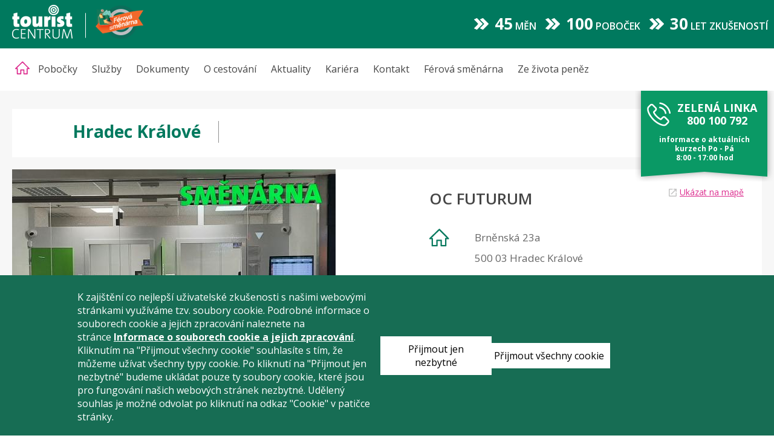

--- FILE ---
content_type: text/html; charset=utf-8
request_url: https://www.tourist-centrum.cz/pobocky/hradec-kralove/oc-futurum
body_size: 14043
content:
<!DOCTYPE html>
<!--[if IEMobile 7]><html class="iem7"  lang="cs" dir="ltr"><![endif]-->
<!--[if lte IE 6]><html class="lt-ie9 lt-ie8 lt-ie7"  lang="cs" dir="ltr"><![endif]-->
<!--[if (IE 7)&(!IEMobile)]><html class="lt-ie9 lt-ie8"  lang="cs" dir="ltr"><![endif]-->
<!--[if IE 8]><html class="lt-ie9"  lang="cs" dir="ltr"><![endif]-->
<!--[if (gte IE 9)|(gt IEMobile 7)]><!--><html  lang="cs" dir="ltr" prefix="content: http://purl.org/rss/1.0/modules/content/ dc: http://purl.org/dc/terms/ foaf: http://xmlns.com/foaf/0.1/ rdfs: http://www.w3.org/2000/01/rdf-schema# sioc: http://rdfs.org/sioc/ns# sioct: http://rdfs.org/sioc/types# skos: http://www.w3.org/2004/02/skos/core# xsd: http://www.w3.org/2001/XMLSchema#"><!--<![endif]-->

<head>

  <!-- Google Tag Manager -->
  <script>(function(w,d,s,l,i){w[l]=w[l]||[];w[l].push({'gtm.start':
  new Date().getTime(),event:'gtm.js'});var f=d.getElementsByTagName(s)[0],
  j=d.createElement(s),dl=l!='dataLayer'?'&l='+l:'';j.async=true;j.src=
  'https://www.googletagmanager.com/gtm.js?id='+i+dl;f.parentNode.insertBefore(j,f);
  })(window,document,'script','dataLayer','GTM-P322K225');</script>
  <!-- End Google Tag Manager -->

  <script async src="https://www.googletagmanager.com/gtag/js?id=UA-71969910-1">
  </script>
  <script>
    window.dataLayer = window.dataLayer || [];
    function gtag(){dataLayer.push(arguments)};
    gtag('js', new Date());
    gtag('config', 'UA-71969910-1');
    gtag('config', 'G-13MLLG2J2B');
  </script>
  <meta charset="utf-8" />
<meta name="description" content="Směnárna Tourist Centrum nabízí svým zákazníkům k nákupu či prodeji přes 40 různých měn. Jako jediní nabízíme možnost odkoupení již neplatných měn. Zajišťujeme také prodej dálničních známek a parkovacích karet na letištích v Praze a Vídni" />
<meta name="keywords" content="směnárna Tourist Centrum, výkup eurových mincí bez poplatků, odkup neplatných měn, dálniční známky, parkovací karty" />
<meta name="generator" content="Drupal 7 (http://drupal.org)" />
<link rel="canonical" href="https://www.tourist-centrum.cz/pobocky/hradec-kralove/oc-futurum" />
<link rel="shortlink" href="https://www.tourist-centrum.cz/node/7" />
<meta property="og:site_name" content="www.tourist-centrum.cz" />
<meta property="og:type" content="article" />
<meta property="og:title" content="OC FUTURUM" />
<meta property="og:url" content="https://www.tourist-centrum.cz/pobocky/hradec-kralove/oc-futurum" />
<meta property="og:description" content="kde nás najdete v Hradci Králové Najdete nás v OC Futurum, v přízemí, přímo u hlavního vstupu po levé straně." />
<meta property="og:updated_time" content="2025-10-23T13:15:02+02:00" />
<meta name="twitter:card" content="summary" />
<meta name="twitter:title" content="OC FUTURUM" />
<meta name="twitter:url" content="https://www.tourist-centrum.cz/pobocky/hradec-kralove/oc-futurum" />
<meta name="twitter:description" content="kde nás najdete v Hradci Králové Najdete nás v OC Futurum, v přízemí, přímo u hlavního vstupu po levé straně." />
<meta property="article:published_time" content="2015-06-26T12:01:36+02:00" />
<meta property="article:modified_time" content="2025-10-23T13:15:02+02:00" />
<meta itemprop="name" content="OC FUTURUM" />
<meta itemprop="description" content="kde nás najdete v Hradci Králové Najdete nás v OC Futurum, v přízemí, přímo u hlavního vstupu po levé straně." />
<meta name="dcterms.title" content="OC FUTURUM" />
<meta name="dcterms.creator" content="msw1266" />
<meta name="dcterms.description" content="kde nás najdete v Hradci Králové Najdete nás v OC Futurum, v přízemí, přímo u hlavního vstupu po levé straně." />
<meta name="dcterms.date" content="2015-06-26T12:01+02:00" />
<meta name="dcterms.type" content="Text" />
<meta name="dcterms.format" content="text/html" />
<meta name="dcterms.identifier" content="https://www.tourist-centrum.cz/pobocky/hradec-kralove/oc-futurum" />
<meta name="dcterms.language" content="cs" />
<link rel="shortcut icon" href="https://www.tourist-centrum.cz/sites/default/files/tourist-centrum.ico" type="image/vnd.microsoft.icon" />
  <title>OC FUTURUM | www.tourist-centrum.cz</title>

      <meta name="MobileOptimized" content="width">
    <meta name="HandheldFriendly" content="true">
    <meta name="viewport" content="width=device-width, initial-scale=1.0">
    <meta http-equiv="cleartype" content="on">

  <link type="text/css" rel="stylesheet" href="https://www.tourist-centrum.cz/sites/default/files/css/css_lQaZfjVpwP_oGNqdtWCSpJT1EMqXdMiU84ekLLxQnc4.css" media="all" />
<link type="text/css" rel="stylesheet" href="https://www.tourist-centrum.cz/sites/default/files/css/css_SGKYR2MAmqGKQzCkUJF914m88vnC_tgibqycuO0q0EE.css" media="all" />
<link type="text/css" rel="stylesheet" href="https://www.tourist-centrum.cz/sites/default/files/css/css_ugX63AjopjHOVTtT3A23oH-_EBWGINo_Bv1JXKWdi6Q.css" media="all" />
<link type="text/css" rel="stylesheet" href="https://www.tourist-centrum.cz/sites/default/files/css/css_4TAZF4E_ySnkii71c-bIYJNqlfl4p9WgURy_jYmjR_U.css" media="all" />
<link type="text/css" rel="stylesheet" href="https://www.tourist-centrum.cz/sites/default/files/css/css_p0zJQLAY3rKzjMHzBtnxx54rZtzGotXKhHkvwsfFD3I.css" media="all" />
  <script src="https://www.tourist-centrum.cz/sites/default/files/js/js_Pt6OpwTd6jcHLRIjrE-eSPLWMxWDkcyYrPTIrXDSON0.js"></script>
<script src="https://www.tourist-centrum.cz/sites/default/files/js/js_oONRWGYMLKhGtj_w4f66UHuUufrzqQSI7y6vHzUEVms.js"></script>
<script src="https://www.tourist-centrum.cz/sites/default/files/js/js_H4fr-Q-9OAWR7AWgGBluwGFWSn52ERo2bAc1Hsedawo.js"></script>
<script src="https://www.tourist-centrum.cz/sites/default/files/js/js_7WBpbv2Cnxqb-9txOVR2zgWp0wzwScIst4zLiKdjMdk.js"></script>
<script src="https://www.tourist-centrum.cz/sites/default/files/js/js_xO_NNWN7JL72zdIj1PyyZdOxHQq0AOtTOTWM8X1I770.js"></script>
<script>jQuery.extend(Drupal.settings, {"basePath":"\/","pathPrefix":"","setHasJsCookie":0,"ajaxPageState":{"theme":"tc","theme_token":"zdtyLPVfldHZqgsEmTFbJwmXfbCd10xSTIvYIaS0OFc","js":{"0":1,"sites\/all\/modules\/eu_cookie_compliance\/js\/eu_cookie_compliance.min.js":1,"sites\/all\/modules\/flexslider\/assets\/js\/flexslider.load.js":1,"sites\/all\/modules\/jquery_update\/replace\/jquery\/1.12\/jquery.min.js":1,"misc\/jquery-extend-3.4.0.js":1,"misc\/jquery-html-prefilter-3.5.0-backport.js":1,"misc\/jquery.once.js":1,"misc\/drupal.js":1,"sites\/all\/modules\/jquery_update\/js\/jquery_browser.js":1,"sites\/all\/modules\/jquery_update\/replace\/ui\/ui\/minified\/jquery.ui.core.min.js":1,"sites\/all\/modules\/jquery_update\/replace\/ui\/ui\/minified\/jquery.ui.widget.min.js":1,"sites\/all\/modules\/eu_cookie_compliance\/js\/jquery.cookie-1.4.1.min.js":1,"sites\/all\/modules\/jquery_update\/replace\/ui\/ui\/minified\/jquery.ui.button.min.js":1,"sites\/all\/modules\/jquery_update\/replace\/ui\/ui\/minified\/jquery.ui.spinner.min.js":1,"sites\/all\/modules\/jquery_update\/replace\/ui\/ui\/minified\/jquery.ui.accordion.min.js":1,"sites\/all\/modules\/admin_menu\/admin_devel\/admin_devel.js":1,"sites\/all\/modules\/entityreference\/js\/entityreference.js":1,"sites\/all\/modules\/CUSTOM\/msw_tc\/msw_tc.js":1,"public:\/\/languages\/cs_xnYWi4Q8xk9H0VsspWozwMO0OfnZtdsMpGBXIoFJjfo.js":1,"sites\/all\/libraries\/colorbox\/jquery.colorbox-min.js":1,"sites\/all\/modules\/colorbox\/js\/colorbox.js":1,"sites\/all\/modules\/colorbox\/styles\/default\/colorbox_style.js":1,"sites\/all\/modules\/responsive_menus\/styles\/responsive_menus_simple\/js\/responsive_menus_simple.js":1,"sites\/all\/libraries\/flexslider\/jquery.flexslider-min.js":1,"sites\/all\/themes\/tc\/js\/jquery.swipebox.min.js":1,"sites\/all\/themes\/tc\/js\/script.js":1},"css":{"modules\/system\/system.base.css":1,"modules\/system\/system.menus.css":1,"modules\/system\/system.messages.css":1,"modules\/system\/system.theme.css":1,"misc\/ui\/jquery.ui.core.css":1,"misc\/ui\/jquery.ui.theme.css":1,"misc\/ui\/jquery.ui.button.css":1,"misc\/ui\/jquery.ui.spinner.css":1,"misc\/ui\/jquery.ui.accordion.css":1,"sites\/all\/modules\/simplenews\/simplenews.css":1,"modules\/comment\/comment.css":1,"modules\/field\/theme\/field.css":1,"sites\/all\/modules\/CUSTOM\/msw_tc\/msw_tc.css":1,"modules\/node\/node.css":1,"modules\/search\/search.css":1,"modules\/user\/user.css":1,"sites\/all\/modules\/wysiwyg_map\/css\/styles.css":1,"sites\/all\/modules\/views\/css\/views.css":1,"sites\/all\/modules\/colorbox\/styles\/default\/colorbox_style.css":1,"sites\/all\/modules\/ctools\/css\/ctools.css":1,"sites\/all\/modules\/responsive_menus\/styles\/responsive_menus_simple\/css\/responsive_menus_simple.css":1,"sites\/all\/modules\/eu_cookie_compliance\/css\/eu_cookie_compliance.css":1,"sites\/all\/modules\/flexslider\/assets\/css\/flexslider_img.css":1,"sites\/all\/libraries\/flexslider\/flexslider.css":1,"sites\/all\/modules\/addressfield\/addressfield.css":1,"public:\/\/ctools\/css\/6a4c3a60ab43e6fddde408f2112450cb.css":1,"sites\/all\/themes\/tc\/system.menus.css":1,"sites\/all\/themes\/tc\/system.messages.css":1,"sites\/all\/themes\/tc\/system.theme.css":1,"sites\/all\/themes\/tc\/css\/styles.css":1,"sites\/all\/themes\/tc\/sass\/updates.css":1,"sites\/all\/themes\/tc\/css\/swipebox.min.css":1}},"colorbox":{"opacity":"0.85","current":"{current} z {total}","previous":"\u00ab P\u0159edchoz\u00ed","next":"N\u00e1sleduj\u00edc\u00ed \u00bb","close":"Zav\u0159\u00edt","maxWidth":"98%","maxHeight":"98%","fixed":true,"mobiledetect":false,"mobiledevicewidth":"480px","file_public_path":"\/sites\/default\/files","specificPagesDefaultValue":"admin*\nimagebrowser*\nimg_assist*\nimce*\nnode\/add\/*\nnode\/*\/edit\nprint\/*\nprintpdf\/*\nsystem\/ajax\nsystem\/ajax\/*"},"better_exposed_filters":{"views":{"pobocky":{"displays":{"block_2":{"filters":[]},"block":{"filters":[]}}}}},"responsive_menus":[{"toggler_text":"Menu\u003Cspan class=\u0022hamburger\u0022\u003E\u003C\/span\u003E","selectors":["#main-menu"],"media_size":"768","media_unit":"px","absolute":"1","remove_attributes":"1","responsive_menus_style":"responsive_menus_simple"}],"eu_cookie_compliance":{"cookie_policy_version":"1.0.0","popup_enabled":1,"popup_agreed_enabled":0,"popup_hide_agreed":0,"popup_clicking_confirmation":false,"popup_scrolling_confirmation":false,"popup_html_info":"\u003Cbutton type=\u0022button\u0022 class=\u0022eu-cookie-withdraw-tab\u0022\u003ECookie\u003C\/button\u003E\n\u003Cdiv class=\u0022eu-cookie-compliance-banner eu-cookie-compliance-banner-info eu-cookie-compliance-banner--categories\u0022\u003E\n  \u003Cdiv class=\u0022popup-content info\u0022\u003E\n        \u003Cdiv id=\u0022popup-text\u0022\u003E\n      \u003Cp\u003EK zaji\u0161t\u011bn\u00ed co nejlep\u0161\u00ed u\u017eivatelsk\u00e9 zku\u0161enosti s na\u0161imi webov\u00fdmi str\u00e1nkami vyu\u017e\u00edv\u00e1me tzv. soubory cookie. Podrobn\u00e9 informace o souborech cookie a jejich zpracov\u00e1n\u00ed naleznete na str\u00e1nce\u0026nbsp;\u003Ca href=\u0022\/informace-o-souborech-cookie-jejich-zpracovani\u0022\u003E\u003Cstrong\u003EInformace o souborech cookie a jejich zpracov\u00e1n\u00ed\u003C\/strong\u003E\u003C\/a\u003E. Kliknut\u00edm na \u0022P\u0159ijmout v\u0161echny cookie\u0022 souhlas\u00edte s t\u00edm, \u017ee m\u016f\u017eeme u\u017e\u00edvat v\u0161echny typy cookie. Po kliknut\u00ed na \u0022P\u0159ijmout jen nezbytn\u00e9\u0022 budeme ukl\u00e1dat pouze ty soubory cookie, kter\u00e9 jsou pro fungov\u00e1n\u00ed na\u0161ich webov\u00fdch str\u00e1nek nezbytn\u00e9. Ud\u011blen\u00fd souhlas je mo\u017en\u00e9 odvolat po kliknut\u00ed na odkaz \u0022Cookie\u0022 v pati\u010dce str\u00e1nky.\u003C\/p\u003E          \u003C\/div\u003E\n          \u003Cdiv id=\u0022eu-cookie-compliance-categories\u0022 class=\u0022eu-cookie-compliance-categories\u0022\u003E\n                  \u003Cdiv class=\u0022eu-cookie-compliance-category\u0022\u003E\n            \u003Cdiv\u003E\n              \u003Cinput type=\u0022checkbox\u0022 name=\u0022cookie-categories\u0022 id=\u0022cookie-category-testovac-kategorie\u0022\n                     value=\u0022testovac_kategorie\u0022\n                     checked                     disabled \u003E\n              \u003Clabel for=\u0022cookie-category-testovac-kategorie\u0022\u003ENeeded\u003C\/label\u003E\n            \u003C\/div\u003E\n                      \u003Cdiv class=\u0022eu-cookie-compliance-category-description\u0022\u003E\u003C\/div\u003E\n                  \u003C\/div\u003E\n                  \u003Cdiv class=\u0022eu-cookie-compliance-category\u0022\u003E\n            \u003Cdiv\u003E\n              \u003Cinput type=\u0022checkbox\u0022 name=\u0022cookie-categories\u0022 id=\u0022cookie-category-marketing\u0022\n                     value=\u0022marketing\u0022\n                                           \u003E\n              \u003Clabel for=\u0022cookie-category-marketing\u0022\u003EMarketing\u003C\/label\u003E\n            \u003C\/div\u003E\n                      \u003Cdiv class=\u0022eu-cookie-compliance-category-description\u0022\u003E\u003C\/div\u003E\n                  \u003C\/div\u003E\n                          \u003Cdiv class=\u0022eu-cookie-compliance-categories-buttons\u0022\u003E\n            \u003Cbutton type=\u0022button\u0022\n                    class=\u0022eu-cookie-compliance-save-preferences-button\u0022\u003EP\u0159ijmout jen nezbytn\u00e9\u003C\/button\u003E\n          \u003C\/div\u003E\n              \u003C\/div\u003E\n    \n    \u003Cdiv id=\u0022popup-buttons\u0022 class=\u0022eu-cookie-compliance-has-categories\u0022\u003E\n            \u003Cbutton type=\u0022button\u0022 class=\u0022agree-button eu-cookie-compliance-default-button\u0022\u003EP\u0159ijmout v\u0161echny cookie\u003C\/button\u003E\n              \u003Cbutton type=\u0022button\u0022 class=\u0022eu-cookie-withdraw-button eu-cookie-compliance-hidden\u0022 \u003EOdvolat souhlas\u003C\/button\u003E\n          \u003C\/div\u003E\n  \u003C\/div\u003E\n\u003C\/div\u003E","use_mobile_message":false,"mobile_popup_html_info":"  \u003Cbutton type=\u0022button\u0022 class=\u0022eu-cookie-withdraw-tab\u0022\u003ECookie\u003C\/button\u003E\n\u003Cdiv class=\u0022eu-cookie-compliance-banner eu-cookie-compliance-banner-info eu-cookie-compliance-banner--categories\u0022\u003E\n  \u003Cdiv class=\u0022popup-content info\u0022\u003E\n        \u003Cdiv id=\u0022popup-text\u0022\u003E\n      \u003Ch2\u003EWe use cookies on this site to enhance your user experience\u003C\/h2\u003E\u003Cp\u003EBy tapping the Accept button, you agree to us doing so.\u003C\/p\u003E          \u003C\/div\u003E\n          \u003Cdiv id=\u0022eu-cookie-compliance-categories\u0022 class=\u0022eu-cookie-compliance-categories\u0022\u003E\n                  \u003Cdiv class=\u0022eu-cookie-compliance-category\u0022\u003E\n            \u003Cdiv\u003E\n              \u003Cinput type=\u0022checkbox\u0022 name=\u0022cookie-categories\u0022 id=\u0022cookie-category-testovac-kategorie\u0022\n                     value=\u0022testovac_kategorie\u0022\n                     checked                     disabled \u003E\n              \u003Clabel for=\u0022cookie-category-testovac-kategorie\u0022\u003ENeeded\u003C\/label\u003E\n            \u003C\/div\u003E\n                      \u003Cdiv class=\u0022eu-cookie-compliance-category-description\u0022\u003E\u003C\/div\u003E\n                  \u003C\/div\u003E\n                  \u003Cdiv class=\u0022eu-cookie-compliance-category\u0022\u003E\n            \u003Cdiv\u003E\n              \u003Cinput type=\u0022checkbox\u0022 name=\u0022cookie-categories\u0022 id=\u0022cookie-category-marketing\u0022\n                     value=\u0022marketing\u0022\n                                           \u003E\n              \u003Clabel for=\u0022cookie-category-marketing\u0022\u003EMarketing\u003C\/label\u003E\n            \u003C\/div\u003E\n                      \u003Cdiv class=\u0022eu-cookie-compliance-category-description\u0022\u003E\u003C\/div\u003E\n                  \u003C\/div\u003E\n                          \u003Cdiv class=\u0022eu-cookie-compliance-categories-buttons\u0022\u003E\n            \u003Cbutton type=\u0022button\u0022\n                    class=\u0022eu-cookie-compliance-save-preferences-button\u0022\u003EP\u0159ijmout jen nezbytn\u00e9\u003C\/button\u003E\n          \u003C\/div\u003E\n              \u003C\/div\u003E\n    \n    \u003Cdiv id=\u0022popup-buttons\u0022 class=\u0022eu-cookie-compliance-has-categories\u0022\u003E\n            \u003Cbutton type=\u0022button\u0022 class=\u0022agree-button eu-cookie-compliance-default-button\u0022\u003EP\u0159ijmout v\u0161echny cookie\u003C\/button\u003E\n              \u003Cbutton type=\u0022button\u0022 class=\u0022eu-cookie-withdraw-button eu-cookie-compliance-hidden\u0022 \u003EOdvolat souhlas\u003C\/button\u003E\n          \u003C\/div\u003E\n  \u003C\/div\u003E\n\u003C\/div\u003E\n","mobile_breakpoint":"768","popup_html_agreed":"\u003Cdiv\u003E\n  \u003Cdiv class=\u0022popup-content agreed\u0022\u003E\n    \u003Cdiv id=\u0022popup-text\u0022\u003E\n      \u003Ch2\u003EThank you for accepting cookies\u003C\/h2\u003E\n\u003Cp\u003EYou can now hide this message or find out more about cookies.\u003C\/p\u003E\n    \u003C\/div\u003E\n    \u003Cdiv id=\u0022popup-buttons\u0022\u003E\n      \u003Cbutton type=\u0022button\u0022 class=\u0022hide-popup-button eu-cookie-compliance-hide-button\u0022\u003EHide\u003C\/button\u003E\n              \u003Cbutton type=\u0022button\u0022 class=\u0022find-more-button eu-cookie-compliance-more-button-thank-you\u0022 \u003EMore info\u003C\/button\u003E\n          \u003C\/div\u003E\n  \u003C\/div\u003E\n\u003C\/div\u003E","popup_use_bare_css":false,"popup_height":"auto","popup_width":"100%","popup_delay":1000,"popup_link":"\/informace-o-souborech-cookie-jejich-zpracovani","popup_link_new_window":1,"popup_position":null,"fixed_top_position":1,"popup_language":"cs","store_consent":true,"better_support_for_screen_readers":0,"reload_page":0,"domain":"","domain_all_sites":0,"popup_eu_only_js":0,"cookie_lifetime":"100","cookie_session":false,"disagree_do_not_show_popup":0,"method":"categories","allowed_cookies":"cookie-agreed\r\ncookie-agreed-version\r\ncookie-agreed-categories\r\nmarketing:_gid\r\nmarketing:_ga*\r\nmarketing:_fbp\r\nec*\r\n1-43c2cd496486bcc27217c3e790fb4088www.tourist-centrum.czecwshown","withdraw_markup":"\u003Cbutton type=\u0022button\u0022 class=\u0022eu-cookie-withdraw-tab\u0022\u003ECookie\u003C\/button\u003E\n\u003Cdiv class=\u0022eu-cookie-withdraw-banner\u0022\u003E\n  \u003Cdiv class=\u0022popup-content info\u0022\u003E\n    \u003Cdiv id=\u0022popup-text\u0022\u003E\n      \u003Cp\u003EK zaji\u0161t\u011bn\u00ed co nejlep\u0161\u00ed u\u017eivatelsk\u00e9 zku\u0161enosti s na\u0161imi webov\u00fdmi str\u00e1nkami vyu\u017e\u00edv\u00e1me tzv. soubory cookie. Podrobn\u00e9 informace o souborech cookie a jejich zpracov\u00e1n\u00ed naleznete na str\u00e1nce\u0026nbsp;\u003Ca href=\u0022\/informace-o-souborech-cookie-jejich-zpracovani\u0022\u003E\u003Cstrong\u003EInformace o souborech cookie a jejich zpracov\u00e1n\u00ed\u003C\/strong\u003E\u003C\/a\u003E. Ud\u011blen\u00fd souhlas m\u016f\u017eete odvolat kliknut\u00edm na tla\u010d\u00edtko \u0022Odvolat souhlas\u0022 a n\u00e1sledn\u011b prov\u00e9st nov\u00e9 nastaven\u00ed.\u003C\/p\u003E    \u003C\/div\u003E\n    \u003Cdiv id=\u0022popup-buttons\u0022\u003E\n      \u003Cbutton type=\u0022button\u0022 class=\u0022eu-cookie-withdraw-button\u0022\u003EOdvolat souhlas\u003C\/button\u003E\n    \u003C\/div\u003E\n  \u003C\/div\u003E\n\u003C\/div\u003E\n","withdraw_enabled":1,"withdraw_button_on_info_popup":1,"cookie_categories":["testovac_kategorie","marketing"],"cookie_categories_details":{"testovac_kategorie":{"weight":0,"machine_name":"testovac_kategorie","label":"Needed","description":"","checkbox_default_state":"required"},"marketing":{"weight":0,"machine_name":"marketing","label":"Marketing","description":"","checkbox_default_state":"unchecked"}},"enable_save_preferences_button":1,"cookie_name":"","cookie_value_disagreed":"0","cookie_value_agreed_show_thank_you":"1","cookie_value_agreed":"2","containing_element":"body","automatic_cookies_removal":1,"close_button_action":"close_banner"},"flexslider":{"optionsets":{"fotogalerie":{"namespace":"flex-","selector":".slides \u003E li","easing":"swing","direction":"horizontal","reverse":false,"smoothHeight":false,"startAt":0,"animationSpeed":600,"initDelay":0,"useCSS":true,"touch":true,"video":false,"keyboard":true,"multipleKeyboard":false,"mousewheel":0,"controlsContainer":".flex-control-nav-container","sync":"","asNavFor":"","itemWidth":0,"itemMargin":0,"minItems":0,"maxItems":0,"move":0,"animation":"slide","slideshow":true,"slideshowSpeed":"7000","directionNav":false,"controlNav":true,"prevText":"P\u0159edchoz\u00ed","nextText":"Dal\u0161\u00ed","pausePlay":false,"pauseText":"Pause","playText":"Play","randomize":false,"thumbCaptions":false,"thumbCaptionsBoth":false,"animationLoop":true,"pauseOnAction":true,"pauseOnHover":false,"manualControls":""}},"instances":{"flexslider-1":"fotogalerie"}}});</script>
      <!--[if lt IE 9]>
    <script src="/sites/all/themes/zen/js/html5-respond.js"></script>
    <![endif]-->
    <link rel="icon" type="image/png" href="/sites/all/themes/tc/favicon.png">
  <link rel="apple-touch-icon" href="/sites/all/themes/tc/favicon.png">
  <!-- Facebook Pixel Code -->
   <script>
     !function(f,b,e,v,n,t,s)
     {if(f.fbq)return;n=f.fbq=function(){n.callMethod?
     n.callMethod.apply(n,arguments):n.queue.push(arguments)};
     if(!f._fbq)f._fbq=n;n.push=n;n.loaded=!0;n.version='2.0';
     n.queue=[];t=b.createElement(e);t.async=!0;
     t.src=v;s=b.getElementsByTagName(e)[0];
     s.parentNode.insertBefore(t,s)}(window, document,'script',
     'https://connect.facebook.net/en_US/fbevents.js');
     fbq('init', '156210121632294');
     fbq('track', 'PageView');
   </script>
   <noscript><img height="1" width="1" style="display:none"
     src="https://www.facebook.com/tr?id=156210121632294&ev=PageView&noscript=1"
   /></noscript>
   <!-- End Facebook Pixel Code -->
</head>
<body class="html not-front not-logged-in no-sidebars page-node page-node- page-node-7 node-type-office section-pobocky" >

  <!-- Google Tag Manager (noscript) -->
  <noscript><iframe src="https://www.googletagmanager.com/ns.html?id=GTM-P322K225"
  height="0" width="0" style="display:none;visibility:hidden"></iframe></noscript>
  <!-- End Google Tag Manager (noscript) -->

    
<div id="page">

  <header class="header" id="header" role="banner">
    <div class="header-inner clearfix">

      
          <a href="/" title="Domů" rel="home" class="header__logo" id="logo"><img src="https://www.tourist-centrum.cz/sites/all/themes/tc/logo.png" alt="Domů" class="header__logo-image" /></a>

          </div>
    <div class="menu-wrapper">
      <div class="inner">

        <nav id="main-menu" role="navigation" tabindex="-1">
          <h2 class="element-invisible">Hlavní menu</h2><ul class="links inline clearfix"><li class="menu-237 first"><a href="/">Domů</a></li>
<li class="menu-921"><a href="/pobocky">Pobočky</a></li>
<li class="menu-445"><a href="/sluzby" title="">Služby</a></li>
<li class="menu-5056"><a href="/dokumenty">Dokumenty</a></li>
<li class="menu-444"><a href="/rady-na-cestu" title="">O cestování</a></li>
<li class="menu-446"><a href="/aktuality" title="">Aktuality</a></li>
<li class="menu-888"><a href="/kariera">Kariéra</a></li>
<li class="menu-835"><a href="/kontakt">Kontakt</a></li>
<li class="menu-4062"><a href="/ferova-smenarna" title="Platby v zahraničí. Vyplatí se výměna peněz předem?">Férová směnárna</a></li>
<li class="menu-5055 last"><a href="/ze-zivota-penez" title="">Ze života peněz</a></li>
</ul>        </nav>
      </div>
    </div>

    <div class="header-text"><a href="/sluzba/nabidka-men"><span>45</span> měn</a> <a href="/kontakt"><span>100</span> poboček</a> <a href="/node/2640"><span>30</span> let zkušeností</a></div>

        <a href="tel:800100792" class="zelena-linka"><img src="/sites/all/themes/tc/images/tel-ico.png" alt="Zelená linka" /><div><span>ZELENÁ LINKA</span><span>800 100 792</span></div><span>informace o aktuálních <br>kurzech Po - Pá<br> 8:00 - 17:00 hod</span></a>
  </header>

  
<div id="main-boxes" >
  <div id="main">

    <div id="content" class="column" role="main">
            <a id="main-content"></a>

      
                                          <h1 class="page__title title" id="page-title">OC FUTURUM</h1>
                            <p class="office-city">Hradec Králové</p>        
      

                              
<div id="block-views-pobocky-block-2" class="block block-views first odd">

      
  <div class="view view-pobocky view-id-pobocky view-display-id-block_2 view-dom-id-a20b821bf3157010917f2c8e89f297be">
        
  
  
      <div class="view-content">
          </div>
  
  
  
  
  
  
</div>
</div>


<article id="office-7" class="node-7 node node-office view-mode-full clearfix" about="/pobocky/hradec-kralove/oc-futurum" typeof="sioc:Item foaf:Document">

    
<div class="office-top">
  <div class="office-left">
    <div class="field field-name-field-fotogalerie field-type-image field-label-hidden"><div class="field-items"><div class="field-item even"><div  id="flexslider-1" class="flexslider optionset-fotogalerie imagestyle-fotogalerie-stredni">
  <ul class="slides"><li><img typeof="foaf:Image" src="https://www.tourist-centrum.cz/sites/default/files/styles/fotogalerie-stredni/public/images/hk_futurum_-_po_rekonstrukci_2023.jpg?itok=VEZGc_cF" width="535" height="390" alt="" title="" /></li>
</ul></div>
</div></div></div>    
  </div>

  <div class="office-right">
    <div class="office-block">
                  <h2 class="node__title node-title">      
        OC FUTURUM      </h2>
      <div class="office-links">
                
        <div class="maps">
          <a href="https://www.google.com/maps/place/50.197096800000,15.849076800000" target="_blank">Ukázat na mapě</a>
        </div>
      </div>
      <span property="dc:title" content="OC FUTURUM" class="rdf-meta element-hidden"></span>      <div class="field field-name-field-adresa field-type-addressfield field-label-hidden"><div class="field-items"><div class="field-item even"><div class="street-block"><div class="thoroughfare">Brněnská 23a</div></div>
<div class="addressfield-container-inline locality-block country-CZ"><span class="postal-code">500 03</span> <span class="locality">Hradec Králové</span></div>
</div></div></div><div class="field field-name-field-souradnice field-type-geofield field-label-inline clearfix"><div class="field-label">GPS:&nbsp;</div><div class="field-items"><div class="field-item even">50.1970968, 15.8490768</div></div></div><!--
THIS FILE IS NOT USED AND IS HERE AS A STARTING POINT FOR CUSTOMIZATION ONLY.
See http://api.drupal.org/api/function/theme_field/7 for details.
After copying this file to your theme's folder and customizing it, remove this
HTML comment.
-->
<div class="field field-name-field-telefon field-type-text field-label-inline clearfix">
      <div class="field-label">Telefon:&nbsp;</div>
    <div class="field-items">
                    <a href="tel:+420773738556" class="telefon">773 738 556</a>
            </div>
</div>

    <div class="office-block">
      <div class="field-label-oteviraci">Otevírací doba</div><div class="field field-name-field-oteviraci-doba field-type-field-collection field-label-hidden"><div class="field-items"><div class="field-item even"><div  about="/field-collection/field-oteviraci-doba/63">
  <div class="content">
    <div class="field field-name-field-oteviraci-doba-dny field-type-taxonomy-term-reference field-label-hidden"><div class="field-items"><div class="field-item even">PO-NE</div></div></div><div class="field field-name-field-oteviraci-doba-start1 field-type-text field-label-hidden"><div class="field-items"><div class="field-item even">9:00</div></div></div><div class="field field-name-field-oteviraci-doba-konec1 field-type-text field-label-hidden"><div class="field-items"><div class="field-item even">21:00</div></div></div>  </div>
</div>
</div></div></div>      
    </div>
  </div>
  </div>
  </div>
  <div class="office-sluzby">
    <div class="field-name-field-sluzba-ref"><div><a href="/sluzba/devizove-obchody" title="Devizové obchody"><img typeof="foaf:Image" src="https://www.tourist-centrum.cz/sites/default/files/styles/sluzba-maly/public/images/tc_nova_ikonka_devizove_obchody.png?itok=ZpUXg4B-" alt="" /></a><span>Devizové obchody</span></div><div><a href="/sluzba/vykup-men" title="Výkup měn"><img typeof="foaf:Image" src="https://www.tourist-centrum.cz/sites/default/files/styles/sluzba-maly/public/images/tc_nova_ikonka_vykup_men_0.png?itok=Qw6WeHfE" alt="" /></a><span>Výkup měn</span></div><div><a href="/sluzba/western-union" title="Western Union"><img typeof="foaf:Image" src="https://www.tourist-centrum.cz/sites/default/files/styles/sluzba-maly/public/images/tc_nova_ikonka_western_union_0.png?itok=7cdBCx2r" alt="" /></a><span>Western Union</span></div><div><a href="/sluzba/dalnicni-znamky" title="Dálniční známky"><img typeof="foaf:Image" src="https://www.tourist-centrum.cz/sites/default/files/styles/sluzba-maly/public/images/tc_nova_ikonka_dalnicni_znamky.png?itok=h0pikM8e" alt="" /></a><span>Dálniční známky</span></div></div>  </div>

    <div class="office-rates">
    <div class="rates-inner">
              <table>
          <thead>
            <tr>
              <th>Měna</th>
              <th>&nbsp;</th>
              <th>Nákup</th>
              <th>Prodej</th>
              <th>VIP Nákup</th>              <th>VIP Prodej</th>            </tr>
          </thead>
          <tbody>
                          <tr>
                <td>EUR</td>
                <td><img src="/sites/all/themes/tc/images/flags/eu.png" /></td>
                                  <td title="Info o kurzu na pobočce">------</td>
                                                  <td title="Info o kurzu na pobočce">------</td>
                                                  <td title="Info o kurzu na pobočce">------</td>
                                                  <td title="Info o kurzu na pobočce">------</td>
                              </tr>
                          <tr>
                <td>USD</td>
                <td><img src="/sites/all/themes/tc/images/flags/us.png" /></td>
                                  <td title="Info o kurzu na pobočce">------</td>
                                                  <td title="Info o kurzu na pobočce">------</td>
                                                  <td title="Info o kurzu na pobočce">------</td>
                                                  <td title="Info o kurzu na pobočce">------</td>
                              </tr>
                          <tr>
                <td>CHF</td>
                <td><img src="/sites/all/themes/tc/images/flags/ch.png" /></td>
                                  <td title="Info o kurzu na pobočce">------</td>
                                                  <td title="Info o kurzu na pobočce">------</td>
                                                  <td title="Info o kurzu na pobočce">------</td>
                                                  <td title="Info o kurzu na pobočce">------</td>
                              </tr>
                          <tr>
                <td>GBP</td>
                <td><img src="/sites/all/themes/tc/images/flags/gb.png" /></td>
                                  <td title="Info o kurzu na pobočce">------</td>
                                                  <td title="Info o kurzu na pobočce">------</td>
                                                  <td title="Info o kurzu na pobočce">------</td>
                                                  <td title="Info o kurzu na pobočce">------</td>
                              </tr>
                          <tr>
                <td>HUF</td>
                <td><img src="/sites/all/themes/tc/images/flags/hu.png" /></td>
                                  <td title="Info o kurzu na pobočce">------</td>
                                                  <td title="Info o kurzu na pobočce">------</td>
                                                  <td title="Info o kurzu na pobočce">------</td>
                                                  <td title="Info o kurzu na pobočce">------</td>
                              </tr>
                          <tr>
                <td>PLN</td>
                <td><img src="/sites/all/themes/tc/images/flags/pl.png" /></td>
                                  <td title="Info o kurzu na pobočce">------</td>
                                                  <td title="Info o kurzu na pobočce">------</td>
                                                  <td title="Info o kurzu na pobočce">------</td>
                                                  <td title="Info o kurzu na pobočce">------</td>
                              </tr>
                          <tr>
                <td>HRK</td>
                <td><img src="/sites/all/themes/tc/images/flags/hr.png" /></td>
                                  <td title="Info o kurzu na pobočce">------</td>
                                                  <td title="Info o kurzu na pobočce">------</td>
                                                  <td title="Info o kurzu na pobočce">------</td>
                                                  <td title="Info o kurzu na pobočce">------</td>
                              </tr>
                          <tr>
                <td>BGN</td>
                <td><img src="/sites/all/themes/tc/images/flags/bg.png" /></td>
                                  <td title="Info o kurzu na pobočce">------</td>
                                                  <td title="Info o kurzu na pobočce">------</td>
                                                  <td title="Info o kurzu na pobočce">------</td>
                                                  <td title="Info o kurzu na pobočce">------</td>
                              </tr>
                          <tr>
                <td>RON</td>
                <td><img src="/sites/all/themes/tc/images/flags/ro.png" /></td>
                                  <td title="Info o kurzu na pobočce">------</td>
                                                  <td title="Info o kurzu na pobočce">------</td>
                                                  <td title="Info o kurzu na pobočce">------</td>
                                                  <td title="Info o kurzu na pobočce">------</td>
                              </tr>
                          <tr>
                <td>NOK</td>
                <td><img src="/sites/all/themes/tc/images/flags/no.png" /></td>
                                  <td title="Info o kurzu na pobočce">------</td>
                                                  <td title="Info o kurzu na pobočce">------</td>
                                                  <td title="Info o kurzu na pobočce">------</td>
                                                  <td title="Info o kurzu na pobočce">------</td>
                              </tr>
                          <tr>
                <td>DKK</td>
                <td><img src="/sites/all/themes/tc/images/flags/dk.png" /></td>
                                  <td title="Info o kurzu na pobočce">------</td>
                                                  <td title="Info o kurzu na pobočce">------</td>
                                                  <td title="Info o kurzu na pobočce">------</td>
                                                  <td title="Info o kurzu na pobočce">------</td>
                              </tr>
                          <tr>
                <td>SEK</td>
                <td><img src="/sites/all/themes/tc/images/flags/se.png" /></td>
                                  <td title="Info o kurzu na pobočce">------</td>
                                                  <td title="Info o kurzu na pobočce">------</td>
                                                  <td title="Info o kurzu na pobočce">------</td>
                                                  <td title="Info o kurzu na pobočce">------</td>
                              </tr>
                          <tr>
                <td>TRY</td>
                <td><img src="/sites/all/themes/tc/images/flags/tr.png" /></td>
                                  <td title="Info o kurzu na pobočce">------</td>
                                                  <td title="Info o kurzu na pobočce">------</td>
                                                  <td title="Info o kurzu na pobočce">------</td>
                                                  <td title="Info o kurzu na pobočce">------</td>
                              </tr>
                          <tr>
                <td>RUB</td>
                <td><img src="/sites/all/themes/tc/images/flags/ru.png" /></td>
                                  <td title="Info o kurzu na pobočce">------</td>
                                                  <td title="Info o kurzu na pobočce">------</td>
                                                  <td title="Info o kurzu na pobočce">------</td>
                                                  <td title="Info o kurzu na pobočce">------</td>
                              </tr>
                          <tr>
                <td>AUD</td>
                <td><img src="/sites/all/themes/tc/images/flags/au.png" /></td>
                                  <td title="Info o kurzu na pobočce">------</td>
                                                  <td title="Info o kurzu na pobočce">------</td>
                                                  <td title="Info o kurzu na pobočce">------</td>
                                                  <td title="Info o kurzu na pobočce">------</td>
                              </tr>
                      </tbody>
        </table>
              <table>
          <thead>
            <tr>
              <th>Měna</th>
              <th>&nbsp;</th>
              <th>Nákup</th>
              <th>Prodej</th>
              <th>VIP Nákup</th>              <th>VIP Prodej</th>            </tr>
          </thead>
          <tbody>
                          <tr>
                <td>NZD</td>
                <td><img src="/sites/all/themes/tc/images/flags/nz.png" /></td>
                                  <td title="Info o kurzu na pobočce">------</td>
                                                  <td title="Info o kurzu na pobočce">------</td>
                                                  <td title="Info o kurzu na pobočce">------</td>
                                                  <td title="Info o kurzu na pobočce">------</td>
                              </tr>
                          <tr>
                <td>CAD</td>
                <td><img src="/sites/all/themes/tc/images/flags/ca.png" /></td>
                                  <td title="Info o kurzu na pobočce">------</td>
                                                  <td title="Info o kurzu na pobočce">------</td>
                                                  <td title="Info o kurzu na pobočce">------</td>
                                                  <td title="Info o kurzu na pobočce">------</td>
                              </tr>
                          <tr>
                <td>JPY</td>
                <td><img src="/sites/all/themes/tc/images/flags/jp.png" /></td>
                                  <td title="Info o kurzu na pobočce">------</td>
                                                  <td title="Info o kurzu na pobočce">------</td>
                                                  <td title="Info o kurzu na pobočce">------</td>
                                                  <td title="Info o kurzu na pobočce">------</td>
                              </tr>
                          <tr>
                <td>ILS</td>
                <td><img src="/sites/all/themes/tc/images/flags/il.png" /></td>
                                  <td title="Info o kurzu na pobočce">------</td>
                                                  <td title="Info o kurzu na pobočce">------</td>
                                                  <td title="Info o kurzu na pobočce">------</td>
                                                  <td title="Info o kurzu na pobočce">------</td>
                              </tr>
                          <tr>
                <td>CNY</td>
                <td><img src="/sites/all/themes/tc/images/flags/cn.png" /></td>
                                  <td title="Info o kurzu na pobočce">------</td>
                                                  <td title="Info o kurzu na pobočce">------</td>
                                                  <td title="Info o kurzu na pobočce">------</td>
                                                  <td title="Info o kurzu na pobočce">------</td>
                              </tr>
                          <tr>
                <td>AED</td>
                <td><img src="/sites/all/themes/tc/images/flags/ae.png" /></td>
                                  <td title="Info o kurzu na pobočce">------</td>
                                                  <td title="Info o kurzu na pobočce">------</td>
                                                  <td title="Info o kurzu na pobočce">------</td>
                                                  <td title="Info o kurzu na pobočce">------</td>
                              </tr>
                          <tr>
                <td>THB</td>
                <td><img src="/sites/all/themes/tc/images/flags/th.png" /></td>
                                  <td title="Info o kurzu na pobočce">------</td>
                                                  <td title="Info o kurzu na pobočce">------</td>
                                                  <td title="Info o kurzu na pobočce">------</td>
                                                  <td title="Info o kurzu na pobočce">------</td>
                              </tr>
                          <tr>
                <td>SGD</td>
                <td><img src="/sites/all/themes/tc/images/flags/sg.png" /></td>
                                  <td title="Info o kurzu na pobočce">------</td>
                                                  <td title="Info o kurzu na pobočce">------</td>
                                                  <td title="Info o kurzu na pobočce">------</td>
                                                  <td title="Info o kurzu na pobočce">------</td>
                              </tr>
                          <tr>
                <td>MKD</td>
                <td><img src="/sites/all/themes/tc/images/flags/mk.png" /></td>
                                  <td title="Info o kurzu na pobočce">------</td>
                                                  <td title="Info o kurzu na pobočce">------</td>
                                                  <td title="Info o kurzu na pobočce">------</td>
                                                  <td title="Info o kurzu na pobočce">------</td>
                              </tr>
                          <tr>
                <td>ALL</td>
                <td><img src="/sites/all/themes/tc/images/flags/al.png" /></td>
                                  <td title="Info o kurzu na pobočce">------</td>
                                                  <td title="Info o kurzu na pobočce">------</td>
                                                  <td title="Info o kurzu na pobočce">------</td>
                                                  <td title="Info o kurzu na pobočce">------</td>
                              </tr>
                          <tr>
                <td>BRL</td>
                <td><img src="/sites/all/themes/tc/images/flags/br.png" /></td>
                                  <td title="Info o kurzu na pobočce">------</td>
                                                  <td title="Info o kurzu na pobočce">------</td>
                                                  <td title="Info o kurzu na pobočce">------</td>
                                                  <td title="Info o kurzu na pobočce">------</td>
                              </tr>
                          <tr>
                <td>ZAR</td>
                <td><img src="/sites/all/themes/tc/images/flags/za.png" /></td>
                                  <td title="Info o kurzu na pobočce">------</td>
                                                  <td title="Info o kurzu na pobočce">------</td>
                                                  <td title="Info o kurzu na pobočce">------</td>
                                                  <td title="Info o kurzu na pobočce">------</td>
                              </tr>
                          <tr>
                <td>HKD</td>
                <td><img src="/sites/all/themes/tc/images/flags/hk.png" /></td>
                                  <td title="Info o kurzu na pobočce">------</td>
                                                  <td title="Info o kurzu na pobočce">------</td>
                                                  <td title="Info o kurzu na pobočce">------</td>
                                                  <td title="Info o kurzu na pobočce">------</td>
                              </tr>
                          <tr>
                <td>UAH</td>
                <td><img src="/sites/all/themes/tc/images/flags/ua.png" /></td>
                                  <td title="Info o kurzu na pobočce">------</td>
                                                  <td title="Info o kurzu na pobočce">------</td>
                                                  <td title="Info o kurzu na pobočce">------</td>
                                                  <td title="Info o kurzu na pobočce">------</td>
                              </tr>
                      </tbody>
        </table>
        
      <div class="office-rates-disabled"><div>Kurzy se mění během dne<br /><strong>Pro aktuální kurz volejte naši <span>infolinku 800 100 792.</span></strong></div></div>    <button id="showRates">Všechny kurzy</button>
    </div>
    
  </div>

    

  
  


  
  
</article>
    </div>
</div>
    
    
  </div>
  
  <div>
    <div id="main">
            
    </div>
  </div>

  
    <div class="region region-bottom">
    <div id="block-views-pobocky-block" class="block block-views first last odd">

        <h2 class="block__title block-title">Výpis poboček</h2>
    
  <div class="view view-pobocky view-id-pobocky view-display-id-block view-dom-id-f78a503f736579ab6406a19efe5ae39f">
        
  
  
      <div class="view-content">
      <div class="pobocky-column pobocky-column-1"><div class="item-list">      <h3>Blansko</h3>
    <ul>          <li class="views-row views-row-1 views-row-odd views-row-first views-row-last">  
  <div class="views-field views-field-title">        <span class="field-content">Blansko</span>  </div>  
  <div class="views-field views-field-field-adresa">        <div class="field-content"><div class="street-block"><div class="thoroughfare">náměstí Svobody 13/9</div></div>
<div class="addressfield-container-inline locality-block country-CZ"><span class="postal-code">678 01</span> <span class="locality">Blansko</span></div>
</div>  </div>  
  <div class="views-field views-field-view-node">        <span class="field-content"><a href="/pobocky/blansko/blansko">Více informací</a></span>  </div></li>
      </ul></div><div class="item-list">      <h3>Bohumín</h3>
    <ul>          <li class="views-row views-row-1 views-row-odd views-row-first">  
  <div class="views-field views-field-title">        <span class="field-content">BOHUMÍN</span>  </div>  
  <div class="views-field views-field-field-adresa">        <div class="field-content"><div class="street-block"><div class="thoroughfare">třída Edvarda Beneše 107</div></div>
<div class="addressfield-container-inline locality-block country-CZ"><span class="postal-code">735 81</span> <span class="locality">Bohumín</span></div>
</div>  </div>  
  <div class="views-field views-field-view-node">        <span class="field-content"><a href="/pobocky/bohumin/bohumin">Více informací</a></span>  </div></li>
          <li class="views-row views-row-2 views-row-even views-row-last">  
  <div class="views-field views-field-title">        <span class="field-content">ČD Bohumín</span>  </div>  
  <div class="views-field views-field-field-adresa">        <div class="field-content"><div class="street-block"><div class="thoroughfare">Ad.Mickiewicze 67</div></div>
<div class="addressfield-container-inline locality-block country-CZ"><span class="postal-code">735 81</span> <span class="locality">Bohumín</span></div>
</div>  </div>  
  <div class="views-field views-field-view-node">        <span class="field-content"><a href="/pobocky/bohumin/cd-bohumin">Více informací</a></span>  </div></li>
      </ul></div><div class="item-list">      <h3>Břeclav</h3>
    <ul>          <li class="views-row views-row-1 views-row-odd views-row-first views-row-last">  
  <div class="views-field views-field-title">        <span class="field-content">ČD BŘECLAV</span>  </div>  
  <div class="views-field views-field-field-adresa">        <div class="field-content"><div class="street-block"><div class="thoroughfare">Sady 28. října 248</div></div>
<div class="addressfield-container-inline locality-block country-CZ"><span class="postal-code">690 02</span> <span class="locality">Břeclav</span></div>
</div>  </div>  
  <div class="views-field views-field-view-node">        <span class="field-content"><a href="/pobocky/breclav/cd-breclav">Více informací</a></span>  </div></li>
      </ul></div><div class="item-list">      <h3>Brno</h3>
    <ul>          <li class="views-row views-row-1 views-row-odd views-row-first views-row-last">  
  <div class="views-field views-field-title">        <span class="field-content">ČD BRNO</span>  </div>  
  <div class="views-field views-field-field-adresa">        <div class="field-content"><div class="street-block"><div class="thoroughfare">Nádražní 418/1</div></div>
<div class="addressfield-container-inline locality-block country-CZ"><span class="postal-code">602 00</span> <span class="locality">Brno</span></div>
</div>  </div>  
  <div class="views-field views-field-view-node">        <span class="field-content"><a href="/pobocky/brno/cd-brno">Více informací</a></span>  </div></li>
      </ul></div><div class="item-list">      <h3>Česká Lípa</h3>
    <ul>          <li class="views-row views-row-1 views-row-odd views-row-first">  
  <div class="views-field views-field-title">        <span class="field-content">Jindřicha z Lipé 118</span>  </div>  
  <div class="views-field views-field-field-adresa">        <div class="field-content"><div class="street-block"><div class="thoroughfare">Jindřicha z Lipé 118</div></div>
<div class="addressfield-container-inline locality-block country-CZ"><span class="postal-code">470 01</span> <span class="locality">Česká Lípa</span></div>
</div>  </div>  
  <div class="views-field views-field-view-node">        <span class="field-content"><a href="/pobocky/ceska-lipa/jindricha-z-lipe-118">Více informací</a></span>  </div></li>
          <li class="views-row views-row-2 views-row-even views-row-last">  
  <div class="views-field views-field-title">        <span class="field-content">OC Albert</span>  </div>  
  <div class="views-field views-field-field-adresa">        <div class="field-content"><div class="street-block"><div class="thoroughfare">Borská 3215</div></div>
<div class="addressfield-container-inline locality-block country-CZ"><span class="postal-code">470 01</span> <span class="locality">Česká Lípa</span></div>
</div>  </div>  
  <div class="views-field views-field-view-node">        <span class="field-content"><a href="/pobocky/ceska-lipa/oc-albert">Více informací</a></span>  </div></li>
      </ul></div><div class="item-list">      <h3>Česká Třebová</h3>
    <ul>          <li class="views-row views-row-1 views-row-odd views-row-first views-row-last">  
  <div class="views-field views-field-title">        <span class="field-content">ČD Česká Třebová</span>  </div>  
  <div class="views-field views-field-field-adresa">        <div class="field-content"><div class="street-block"><div class="thoroughfare">Náměstí Jana Pernera 579</div></div>
<div class="addressfield-container-inline locality-block country-CZ"><span class="postal-code">560 02</span> <span class="locality">Česká Třebová</span></div>
</div>  </div>  
  <div class="views-field views-field-view-node">        <span class="field-content"><a href="/pobocky/ceska-trebova/cd-ceska-trebova">Více informací</a></span>  </div></li>
      </ul></div><div class="item-list">      <h3>České Budějovice</h3>
    <ul>          <li class="views-row views-row-1 views-row-odd views-row-first">  
  <div class="views-field views-field-title">        <span class="field-content">České Budejovice Tesco</span>  </div>  
  <div class="views-field views-field-field-adresa">        <div class="field-content"><div class="street-block"><div class="thoroughfare">J. Boreckého 1590</div></div>
<div class="addressfield-container-inline locality-block country-CZ"><span class="postal-code">370 11</span> <span class="locality">České Budějovice</span></div>
</div>  </div>  
  <div class="views-field views-field-view-node">        <span class="field-content"><a href="/pobocky/ceske-budejovice/ceske-budejovice-tesco">Více informací</a></span>  </div></li>
          <li class="views-row views-row-2 views-row-even">  
  <div class="views-field views-field-title">        <span class="field-content">OC Čtyři dvory </span>  </div>  
  <div class="views-field views-field-field-adresa">        <div class="field-content"><div class="street-block"><div class="thoroughfare">Milady Horákové 1498</div></div>
<div class="addressfield-container-inline locality-block country-CZ"><span class="postal-code">37005</span> <span class="locality">České Budějovice</span></div>
</div>  </div>  
  <div class="views-field views-field-view-node">        <span class="field-content"><a href="/pobocky/ceske-budejovice/oc-ctyri-dvory">Více informací</a></span>  </div></li>
          <li class="views-row views-row-3 views-row-odd views-row-last">  
  <div class="views-field views-field-title">        <span class="field-content">ČD České Budějovice </span>  </div>  
  <div class="views-field views-field-field-adresa">        <div class="field-content"><div class="street-block"><div class="thoroughfare">Nádražní 119/4</div></div>
<div class="addressfield-container-inline locality-block country-CZ"><span class="postal-code">370 01</span> <span class="locality">České Budějovice</span></div>
</div>  </div>  
  <div class="views-field views-field-view-node">        <span class="field-content"><a href="/pobocky/ceske-budejovice/cd-ceske-budejovice">Více informací</a></span>  </div></li>
      </ul></div><div class="item-list">      <h3>Chomutov</h3>
    <ul>          <li class="views-row views-row-1 views-row-odd views-row-first">  
  <div class="views-field views-field-title">        <span class="field-content">Chomutov Kaufland</span>  </div>  
  <div class="views-field views-field-field-adresa">        <div class="field-content"><div class="street-block"><div class="thoroughfare">Mostecká 5894</div></div>
<div class="addressfield-container-inline locality-block country-CZ"><span class="postal-code">43001</span> <span class="locality">Chomutov</span></div>
</div>  </div>  
  <div class="views-field views-field-view-node">        <span class="field-content"><a href="/pobocky/chomutov/chomutov-kaufland">Více informací</a></span>  </div></li>
          <li class="views-row views-row-2 views-row-even views-row-last">  
  <div class="views-field views-field-title">        <span class="field-content">Hypermarket Globus, Černovická 5434</span>  </div>  
  <div class="views-field views-field-field-adresa">        <div class="field-content"><div class="street-block"><div class="thoroughfare">Černovická 5434</div></div>
<div class="addressfield-container-inline locality-block country-CZ"><span class="postal-code">430 01</span> <span class="locality">Chomutov</span></div>
</div>  </div>  
  <div class="views-field views-field-view-node">        <span class="field-content"><a href="/pobocky/chomutov/hypermarket-globus-cernovicka-5434">Více informací</a></span>  </div></li>
      </ul></div><div class="item-list">      <h3>Děčín</h3>
    <ul>          <li class="views-row views-row-1 views-row-odd views-row-first">  
  <div class="views-field views-field-title">        <span class="field-content">Pivovar Děčín</span>  </div>  
  <div class="views-field views-field-field-adresa">        <div class="field-content"><div class="street-block"><div class="thoroughfare">Sofijská 2</div></div>
<div class="addressfield-container-inline locality-block country-CZ"><span class="postal-code">405 02</span> <span class="locality">Děčín</span></div>
</div>  </div>  
  <div class="views-field views-field-view-node">        <span class="field-content"><a href="/pobocky/decin/pivovar-decin">Více informací</a></span>  </div></li>
          <li class="views-row views-row-2 views-row-even views-row-last">  
  <div class="views-field views-field-title">        <span class="field-content">ČD DĚČÍN</span>  </div>  
  <div class="views-field views-field-field-adresa">        <div class="field-content"><div class="street-block"><div class="thoroughfare">Čs. mládeže 89/4</div></div>
<div class="addressfield-container-inline locality-block country-CZ"><span class="postal-code">405 00</span> <span class="locality">Děčín</span></div>
</div>  </div>  
  <div class="views-field views-field-view-node">        <span class="field-content"><a href="/pobocky/decin/cd-decin">Více informací</a></span>  </div></li>
      </ul></div><div class="item-list">      <h3>Frýdek-Místek</h3>
    <ul>          <li class="views-row views-row-1 views-row-odd views-row-first">  
  <div class="views-field views-field-title">        <span class="field-content">Farní nám. 50</span>  </div>  
  <div class="views-field views-field-field-adresa">        <div class="field-content"><div class="street-block"><div class="thoroughfare">Farní náměstí 50</div></div>
<div class="addressfield-container-inline locality-block country-CZ"><span class="postal-code">738 01</span> <span class="locality">Frýdek-Místek</span></div>
</div>  </div>  
  <div class="views-field views-field-view-node">        <span class="field-content"><a href="/pobocky/frydek-mistek/farni-nam-50">Více informací</a></span>  </div></li>
          <li class="views-row views-row-2 views-row-even views-row-last">  
  <div class="views-field views-field-title">        <span class="field-content">OC Albert</span>  </div>  
  <div class="views-field views-field-field-adresa">        <div class="field-content"><div class="street-block"><div class="thoroughfare">17. listopadu 2262</div>
<div class="premise">Frýdek Místek</div></div>
<div class="addressfield-container-inline locality-block country-CZ"><span class="postal-code">738 01</span> <span class="locality">Frýdek Místek</span></div>
</div>  </div>  
  <div class="views-field views-field-view-node">        <span class="field-content"><a href="/pobocky/frydek-mistek/oc-albert">Více informací</a></span>  </div></li>
      </ul></div><div class="item-list">      <h3>Havířov</h3>
    <ul>          <li class="views-row views-row-1 views-row-odd views-row-first">  
  <div class="views-field views-field-title">        <span class="field-content">HAVÍŘOV ELAN</span>  </div>  
  <div class="views-field views-field-field-adresa">        <div class="field-content"><div class="street-block"><div class="thoroughfare">Dlouhá třída 860/19</div></div>
<div class="addressfield-container-inline locality-block country-CZ"><span class="postal-code">73601</span> <span class="locality">Havířov</span></div>
</div>  </div>  
  <div class="views-field views-field-view-node">        <span class="field-content"><a href="/pobocky/havirov/havirov-elan">Více informací</a></span>  </div></li>
          <li class="views-row views-row-2 views-row-even views-row-last">  
  <div class="views-field views-field-title">        <span class="field-content">Hypermarket Globus</span>  </div>  
  <div class="views-field views-field-field-adresa">        <div class="field-content"><div class="street-block"><div class="thoroughfare">U Skleníků 1490/24</div></div>
<div class="addressfield-container-inline locality-block country-CZ"><span class="postal-code">735 64</span> <span class="locality">Havířov</span></div>
</div>  </div>  
  <div class="views-field views-field-view-node">        <span class="field-content"><a href="/pobocky/havirov/hypermarket-globus">Více informací</a></span>  </div></li>
      </ul></div><div class="item-list">      <h3>Holešov</h3>
    <ul>          <li class="views-row views-row-1 views-row-odd views-row-first views-row-last">  
  <div class="views-field views-field-title">        <span class="field-content">FX Richtra 190</span>  </div>  
  <div class="views-field views-field-field-adresa">        <div class="field-content"><div class="street-block"><div class="thoroughfare">FX Richtra 190</div></div>
<div class="addressfield-container-inline locality-block country-CZ"><span class="postal-code">769 01</span> <span class="locality">Holešov</span></div>
</div>  </div>  
  <div class="views-field views-field-view-node">        <span class="field-content"><a href="/pobocky/holesov/fx-richtra-190">Více informací</a></span>  </div></li>
      </ul></div><div class="item-list">      <h3>Hradec Králové</h3>
    <ul>          <li class="views-row views-row-1 views-row-odd views-row-first">  
  <div class="views-field views-field-title">        <span class="field-content">OC ATRIUM</span>  </div>  
  <div class="views-field views-field-field-adresa">        <div class="field-content"><div class="street-block"><div class="thoroughfare">Dukelská 7/1713</div></div>
<div class="addressfield-container-inline locality-block country-CZ"><span class="postal-code">500 03</span> <span class="locality">Hradec Králové</span></div>
</div>  </div>  
  <div class="views-field views-field-view-node">        <span class="field-content"><a href="/pobocky/hradec-kralove/oc-atrium">Více informací</a></span>  </div></li>
          <li class="views-row views-row-2 views-row-even">  
  <div class="views-field views-field-title">        <span class="field-content">OC ATRIUM 2</span>  </div>  
  <div class="views-field views-field-field-adresa">        <div class="field-content"><div class="street-block"><div class="thoroughfare">náměstí 28. října 1610/1</div></div>
<div class="addressfield-container-inline locality-block country-CZ"><span class="postal-code">500 02</span> <span class="locality">Hradec Králové</span></div>
</div>  </div>  
  <div class="views-field views-field-view-node">        <span class="field-content"><a href="/pobocky/hradec-kralove/oc-atrium-2">Více informací</a></span>  </div></li>
          <li class="views-row views-row-3 views-row-odd">  
  <div class="views-field views-field-title">        <span class="field-content">OC Aupark</span>  </div>  
  <div class="views-field views-field-field-adresa">        <div class="field-content"><div class="street-block"><div class="thoroughfare">Gočárova třída 1754/48b</div></div>
<div class="addressfield-container-inline locality-block country-CZ"><span class="postal-code">500 02</span> <span class="locality">Hradec Králové</span></div>
</div>  </div>  
  <div class="views-field views-field-view-node">        <span class="field-content"><a href="/pobocky/hradec-kralove/oc-aupark">Více informací</a></span>  </div></li>
          <li class="views-row views-row-4 views-row-even views-row-last">  
  <div class="views-field views-field-title">        <span class="field-content">OC FUTURUM</span>  </div>  
  <div class="views-field views-field-field-adresa">        <div class="field-content"><div class="street-block"><div class="thoroughfare">Brněnská 23a</div></div>
<div class="addressfield-container-inline locality-block country-CZ"><span class="postal-code">500 03</span> <span class="locality">Hradec Králové</span></div>
</div>  </div>  
  <div class="views-field views-field-view-node">        <span class="field-content"><a href="/pobocky/hradec-kralove/oc-futurum" class="active">Více informací</a></span>  </div></li>
      </ul></div></div><div class="pobocky-column pobocky-column-2"><div class="item-list">      <h3>Hranice</h3>
    <ul>          <li class="views-row views-row-1 views-row-odd views-row-first">  
  <div class="views-field views-field-title">        <span class="field-content">Komenského 2</span>  </div>  
  <div class="views-field views-field-field-adresa">        <div class="field-content"><div class="street-block"><div class="thoroughfare">Komenského 2</div></div>
<div class="addressfield-container-inline locality-block country-CZ"><span class="postal-code">75301</span> <span class="locality">Hranice</span></div>
</div>  </div>  
  <div class="views-field views-field-view-node">        <span class="field-content"><a href="/pobocky/hranice/komenskeho-2">Více informací</a></span>  </div></li>
          <li class="views-row views-row-2 views-row-even views-row-last">  
  <div class="views-field views-field-title">        <span class="field-content">ČD Hranice</span>  </div>  
  <div class="views-field views-field-field-adresa">        <div class="field-content"><div class="street-block"><div class="thoroughfare">Nádražní 498</div></div>
<div class="addressfield-container-inline locality-block country-CZ"><span class="postal-code">75301</span> <span class="locality">Hranice na Moravě</span></div>
</div>  </div>  
  <div class="views-field views-field-view-node">        <span class="field-content"><a href="/pobocky/hranice/cd-hranice">Více informací</a></span>  </div></li>
      </ul></div><div class="item-list">      <h3>Jablonec nad Nisou</h3>
    <ul>          <li class="views-row views-row-1 views-row-odd views-row-first views-row-last">  
  <div class="views-field views-field-title">        <span class="field-content">OC Central</span>  </div>  
  <div class="views-field views-field-field-adresa">        <div class="field-content"><div class="street-block"><div class="thoroughfare">Komenského 18</div></div>
<div class="addressfield-container-inline locality-block country-CZ"><span class="postal-code">466 01</span> <span class="locality">Jablonec nad Nisou</span></div>
</div>  </div>  
  <div class="views-field views-field-view-node">        <span class="field-content"><a href="/pobocky/jablonec-nad-nisou/oc-central">Více informací</a></span>  </div></li>
      </ul></div><div class="item-list">      <h3>Jičín</h3>
    <ul>          <li class="views-row views-row-1 views-row-odd views-row-first">  
  <div class="views-field views-field-title">        <span class="field-content">OD TESCO</span>  </div>  
  <div class="views-field views-field-field-adresa">        <div class="field-content"><div class="street-block"><div class="thoroughfare">Hradecká 1141</div></div>
<div class="addressfield-container-inline locality-block country-CZ"><span class="postal-code">506 01</span> <span class="locality">Jičín</span></div>
</div>  </div>  
  <div class="views-field views-field-view-node">        <span class="field-content"><a href="/pobocky/jicin/od-tesco">Více informací</a></span>  </div></li>
          <li class="views-row views-row-2 views-row-even views-row-last">  
  <div class="views-field views-field-title">        <span class="field-content">Žižkovo náměstí 5</span>  </div>  
  <div class="views-field views-field-field-adresa">        <div class="field-content"><div class="street-block"><div class="thoroughfare">Žižkovo nám. 5</div></div>
<div class="addressfield-container-inline locality-block country-CZ"><span class="postal-code">506 01</span> <span class="locality">JIČÍN</span></div>
</div>  </div>  
  <div class="views-field views-field-view-node">        <span class="field-content"><a href="/pobocky/jicin/zizkovo-namesti-5">Více informací</a></span>  </div></li>
      </ul></div><div class="item-list">      <h3>Jihlava</h3>
    <ul>          <li class="views-row views-row-1 views-row-odd views-row-first">  
  <div class="views-field views-field-title">        <span class="field-content">Benešova 6 </span>  </div>  
  <div class="views-field views-field-field-adresa">        <div class="field-content"><div class="street-block"><div class="thoroughfare">Benešova 6</div></div>
<div class="addressfield-container-inline locality-block country-CZ"><span class="postal-code">586 01</span> <span class="locality">Jihlava</span></div>
</div>  </div>  
  <div class="views-field views-field-view-node">        <span class="field-content"><a href="/pobocky/jihlava/benesova-6">Více informací</a></span>  </div></li>
          <li class="views-row views-row-2 views-row-even">  
  <div class="views-field views-field-title">        <span class="field-content">CITYPARK</span>  </div>  
  <div class="views-field views-field-field-adresa">        <div class="field-content"><div class="street-block"><div class="thoroughfare">Hradební 1</div></div>
<div class="addressfield-container-inline locality-block country-CZ"><span class="postal-code">586 01</span> <span class="locality">Jihlava</span></div>
</div>  </div>  
  <div class="views-field views-field-view-node">        <span class="field-content"><a href="/pobocky/jihlava/citypark">Více informací</a></span>  </div></li>
          <li class="views-row views-row-3 views-row-odd views-row-last">  
  <div class="views-field views-field-title">        <span class="field-content">TESCO</span>  </div>  
  <div class="views-field views-field-field-adresa">        <div class="field-content"><div class="street-block"><div class="thoroughfare">Brněnská 4971/74</div></div>
<div class="addressfield-container-inline locality-block country-CZ"><span class="postal-code">586 01</span> <span class="locality">Jihlava</span></div>
</div>  </div>  
  <div class="views-field views-field-view-node">        <span class="field-content"><a href="/pobocky/jihlava/tesco">Více informací</a></span>  </div></li>
      </ul></div><div class="item-list">      <h3>Jindřichův Hradec</h3>
    <ul>          <li class="views-row views-row-1 views-row-odd views-row-first views-row-last">  
  <div class="views-field views-field-title">        <span class="field-content">Růžová 43/II</span>  </div>  
  <div class="views-field views-field-field-adresa">        <div class="field-content"><div class="street-block"><div class="thoroughfare">Růžová 43</div></div>
<div class="addressfield-container-inline locality-block country-CZ"><span class="postal-code">377 01</span> <span class="locality">Jindřichův Hradec</span></div>
</div>  </div>  
  <div class="views-field views-field-view-node">        <span class="field-content"><a href="/pobocky/jindrichuv-hradec/ruzova-43ii">Více informací</a></span>  </div></li>
      </ul></div><div class="item-list">      <h3>Kadaň</h3>
    <ul>          <li class="views-row views-row-1 views-row-odd views-row-first views-row-last">  
  <div class="views-field views-field-title">        <span class="field-content">Na průtahu 1960</span>  </div>  
  <div class="views-field views-field-field-adresa">        <div class="field-content"><div class="street-block"><div class="thoroughfare">Na Průtahu 1960</div></div>
<div class="addressfield-container-inline locality-block country-CZ"><span class="postal-code">432 01</span> <span class="locality">Kadaň</span></div>
</div>  </div>  
  <div class="views-field views-field-view-node">        <span class="field-content"><a href="/pobocky/kadan/na-prutahu-1960">Více informací</a></span>  </div></li>
      </ul></div><div class="item-list">      <h3>Karviná</h3>
    <ul>          <li class="views-row views-row-1 views-row-odd views-row-first views-row-last">  
  <div class="views-field views-field-title">        <span class="field-content">Korso</span>  </div>  
  <div class="views-field views-field-field-adresa">        <div class="field-content"><div class="street-block"><div class="thoroughfare">Nádražní 1939/4a</div></div>
<div class="addressfield-container-inline locality-block country-CZ"><span class="postal-code">733 01</span> <span class="locality">Karviná</span></div>
</div>  </div>  
  <div class="views-field views-field-view-node">        <span class="field-content"><a href="/pobocky/karvina/korso">Více informací</a></span>  </div></li>
      </ul></div><div class="item-list">      <h3>Klatovy</h3>
    <ul>          <li class="views-row views-row-1 views-row-odd views-row-first views-row-last">  
  <div class="views-field views-field-title">        <span class="field-content">Tesco</span>  </div>  
  <div class="views-field views-field-field-adresa">        <div class="field-content"><div class="street-block"><div class="thoroughfare">Domažlická 909</div></div>
<div class="addressfield-container-inline locality-block country-CZ"><span class="postal-code">339 01</span> <span class="locality">Klatovy</span></div>
</div>  </div>  
  <div class="views-field views-field-view-node">        <span class="field-content"><a href="/pobocky/klatovy/tesco">Více informací</a></span>  </div></li>
      </ul></div><div class="item-list">      <h3>Kolín</h3>
    <ul>          <li class="views-row views-row-1 views-row-odd views-row-first views-row-last">  
  <div class="views-field views-field-title">        <span class="field-content">OC FUTURUM</span>  </div>  
  <div class="views-field views-field-field-adresa">        <div class="field-content"><div class="street-block"><div class="thoroughfare">Rorejcova 906</div></div>
<div class="addressfield-container-inline locality-block country-CZ"><span class="postal-code">280 02</span> <span class="locality">Kolín</span></div>
</div>  </div>  
  <div class="views-field views-field-view-node">        <span class="field-content"><a href="/pobocky/kolin/oc-futurum">Více informací</a></span>  </div></li>
      </ul></div><div class="item-list">      <h3>Kroměříž</h3>
    <ul>          <li class="views-row views-row-1 views-row-odd views-row-first views-row-last">  
  <div class="views-field views-field-title">        <span class="field-content">Kroměříž</span>  </div>  
  <div class="views-field views-field-field-adresa">        <div class="field-content"><div class="street-block"><div class="thoroughfare">Riegrovo náměstí 132</div></div>
<div class="addressfield-container-inline locality-block country-CZ"><span class="postal-code">767 01</span> <span class="locality">Kroměříž</span></div>
</div>  </div>  
  <div class="views-field views-field-view-node">        <span class="field-content"><a href="/pobocky/kromeriz/kromeriz">Více informací</a></span>  </div></li>
      </ul></div><div class="item-list">      <h3>Liberec</h3>
    <ul>          <li class="views-row views-row-1 views-row-odd views-row-first">  
  <div class="views-field views-field-title">        <span class="field-content">LIBEREC DELTA</span>  </div>  
  <div class="views-field views-field-field-adresa">        <div class="field-content"><div class="street-block"><div class="thoroughfare">Fugnerova 667/7</div></div>
<div class="addressfield-container-inline locality-block country-CZ"><span class="postal-code">46001</span> <span class="locality">Liberec</span></div>
</div>  </div>  
  <div class="views-field views-field-view-node">        <span class="field-content"><a href="/pobocky/liberec/liberec-delta">Více informací</a></span>  </div></li>
          <li class="views-row views-row-2 views-row-even">  
  <div class="views-field views-field-title">        <span class="field-content">OC NISA</span>  </div>  
  <div class="views-field views-field-field-adresa">        <div class="field-content"><div class="street-block"><div class="thoroughfare">České mládeže 456</div></div>
<div class="addressfield-container-inline locality-block country-CZ"><span class="postal-code">460 01</span> <span class="locality">Liberec</span></div>
</div>  </div>  
  <div class="views-field views-field-view-node">        <span class="field-content"><a href="/pobocky/liberec/oc-nisa">Více informací</a></span>  </div></li>
          <li class="views-row views-row-3 views-row-odd views-row-last">  
  <div class="views-field views-field-title">        <span class="field-content">ČD Liberec</span>  </div>  
  <div class="views-field views-field-field-adresa">        <div class="field-content"><div class="street-block"><div class="thoroughfare">Nákladní 2</div></div>
<div class="addressfield-container-inline locality-block country-CZ"><span class="postal-code">460 07</span> <span class="locality">Liberec</span></div>
</div>  </div>  
  <div class="views-field views-field-view-node">        <span class="field-content"><a href="/pobocky/liberec/cd-liberec">Více informací</a></span>  </div></li>
      </ul></div><div class="item-list">      <h3>Litoměřice</h3>
    <ul>          <li class="views-row views-row-1 views-row-odd views-row-first views-row-last">  
  <div class="views-field views-field-title">        <span class="field-content">Galerie Na Soutoku</span>  </div>  
  <div class="views-field views-field-field-adresa">        <div class="field-content"><div class="street-block"><div class="thoroughfare">Galerie Na Soutoku</div>
<div class="premise">Želetická 2277</div></div>
<div class="addressfield-container-inline locality-block country-CZ"><span class="postal-code">412 01</span> <span class="locality">Litoměřice</span></div>
</div>  </div>  
  <div class="views-field views-field-view-node">        <span class="field-content"><a href="/pobocky/litomerice/galerie-na-soutoku">Více informací</a></span>  </div></li>
      </ul></div><div class="item-list">      <h3>Litomyšl</h3>
    <ul>          <li class="views-row views-row-1 views-row-odd views-row-first views-row-last">  
  <div class="views-field views-field-title">        <span class="field-content">Smetanovo nám. 101</span>  </div>  
  <div class="views-field views-field-field-adresa">        <div class="field-content"><div class="street-block"><div class="thoroughfare">Smetanovo náměstí 101</div></div>
<div class="addressfield-container-inline locality-block country-CZ"><span class="postal-code">570 01</span> <span class="locality">Litomyšl</span></div>
</div>  </div>  
  <div class="views-field views-field-view-node">        <span class="field-content"><a href="/pobocky/litomysl/smetanovo-nam-101">Více informací</a></span>  </div></li>
      </ul></div></div><div class="pobocky-column pobocky-column-3"><div class="item-list">      <h3>Luhačovice</h3>
    <ul>          <li class="views-row views-row-1 views-row-odd views-row-first views-row-last">  
  <div class="views-field views-field-title">        <span class="field-content">Luhačovice</span>  </div>  
  <div class="views-field views-field-field-adresa">        <div class="field-content"><div class="street-block"><div class="thoroughfare">Masarykova 137</div></div>
<div class="addressfield-container-inline locality-block country-CZ"><span class="postal-code">76326</span> <span class="locality">Luhačovice</span></div>
</div>  </div>  
  <div class="views-field views-field-view-node">        <span class="field-content"><a href="/pobocky/luhacovice/luhacovice">Více informací</a></span>  </div></li>
      </ul></div><div class="item-list">      <h3>Mělník</h3>
    <ul>          <li class="views-row views-row-1 views-row-odd views-row-first views-row-last">  
  <div class="views-field views-field-title">        <span class="field-content">MĚLNÍK TESCO</span>  </div>  
  <div class="views-field views-field-field-adresa">        <div class="field-content"><div class="street-block"><div class="thoroughfare">Vodárenská 3653</div>
<div class="premise">Mělník</div></div>
<div class="addressfield-container-inline locality-block country-CZ"><span class="postal-code">276 01</span> <span class="locality">Mělník</span></div>
</div>  </div>  
  <div class="views-field views-field-view-node">        <span class="field-content"><a href="/pobocky/melnik/melnik-tesco">Více informací</a></span>  </div></li>
      </ul></div><div class="item-list">      <h3>Mladá Boleslav</h3>
    <ul>          <li class="views-row views-row-1 views-row-odd views-row-first">  
  <div class="views-field views-field-title">        <span class="field-content">OC BONDY</span>  </div>  
  <div class="views-field views-field-field-adresa">        <div class="field-content"><div class="street-block"><div class="thoroughfare">Třída Václava Klementa 1459</div></div>
<div class="addressfield-container-inline locality-block country-CZ"><span class="postal-code">293 01</span> <span class="locality">Mladá Boleslav</span></div>
</div>  </div>  
  <div class="views-field views-field-view-node">        <span class="field-content"><a href="/pobocky/mlada-boleslav/oc-bondy">Více informací</a></span>  </div></li>
          <li class="views-row views-row-2 views-row-even views-row-last">  
  <div class="views-field views-field-title">        <span class="field-content">OC OLYMPIA</span>  </div>  
  <div class="views-field views-field-field-adresa">        <div class="field-content"><div class="street-block"><div class="thoroughfare">Jičínská 1350/III</div></div>
<div class="addressfield-container-inline locality-block country-CZ"><span class="postal-code">293 01</span> <span class="locality">Mladá Boleslav</span></div>
</div>  </div>  
  <div class="views-field views-field-view-node">        <span class="field-content"><a href="/pobocky/mlada-boleslav/oc-olympia">Více informací</a></span>  </div></li>
      </ul></div><div class="item-list">      <h3>Olomouc</h3>
    <ul>          <li class="views-row views-row-1 views-row-odd views-row-first">  
  <div class="views-field views-field-title">        <span class="field-content">GLOBUS</span>  </div>  
  <div class="views-field views-field-field-adresa">        <div class="field-content"><div class="street-block"><div class="thoroughfare">Pražská 39/248</div></div>
<div class="addressfield-container-inline locality-block country-CZ"><span class="postal-code">779 00</span> <span class="locality">Olomouc</span></div>
</div>  </div>  
  <div class="views-field views-field-view-node">        <span class="field-content"><a href="/pobocky/olomouc/globus">Více informací</a></span>  </div></li>
          <li class="views-row views-row-2 views-row-even">  
  <div class="views-field views-field-title">        <span class="field-content">OC CITY</span>  </div>  
  <div class="views-field views-field-field-adresa">        <div class="field-content"><div class="street-block"><div class="thoroughfare">Pražská 255/41</div></div>
<div class="addressfield-container-inline locality-block country-CZ"><span class="postal-code">779 00</span> <span class="locality">Olomouc</span></div>
</div>  </div>  
  <div class="views-field views-field-view-node">        <span class="field-content"><a href="/pobocky/olomouc/oc-city">Více informací</a></span>  </div></li>
          <li class="views-row views-row-3 views-row-odd">  
  <div class="views-field views-field-title">        <span class="field-content">OC HANÁ</span>  </div>  
  <div class="views-field views-field-field-adresa">        <div class="field-content"><div class="street-block"><div class="thoroughfare">Kafkova 1223/8</div></div>
<div class="addressfield-container-inline locality-block country-CZ"><span class="postal-code">779 00</span> <span class="locality">Olomouc</span></div>
</div>  </div>  
  <div class="views-field views-field-view-node">        <span class="field-content"><a href="/pobocky/olomouc/oc-hana">Více informací</a></span>  </div></li>
          <li class="views-row views-row-4 views-row-even">  
  <div class="views-field views-field-title">        <span class="field-content">OC OLYMPIA</span>  </div>  
  <div class="views-field views-field-field-adresa">        <div class="field-content"><div class="street-block"><div class="thoroughfare">Olomoucká 90</div></div>
<div class="addressfield-container-inline locality-block country-CZ"><span class="postal-code">783 72</span> <span class="locality">Velký Týnec</span></div>
</div>  </div>  
  <div class="views-field views-field-view-node">        <span class="field-content"><a href="/pobocky/olomouc/oc-olympia">Více informací</a></span>  </div></li>
          <li class="views-row views-row-5 views-row-odd">  
  <div class="views-field views-field-title">        <span class="field-content">Riegrova</span>  </div>  
  <div class="views-field views-field-field-adresa">        <div class="field-content"><div class="street-block"><div class="thoroughfare">Riegrova 5</div></div>
<div class="addressfield-container-inline locality-block country-CZ"><span class="postal-code">779 00</span> <span class="locality">Olomouc</span></div>
</div>  </div>  
  <div class="views-field views-field-view-node">        <span class="field-content"><a href="/pobocky/olomouc/riegrova">Více informací</a></span>  </div></li>
          <li class="views-row views-row-6 views-row-even">  
  <div class="views-field views-field-title">        <span class="field-content">ŠANTOVKA</span>  </div>  
  <div class="views-field views-field-field-adresa">        <div class="field-content"><div class="street-block"><div class="thoroughfare">Polská 120/1</div></div>
<div class="addressfield-container-inline locality-block country-CZ"><span class="postal-code">779 00</span> <span class="locality">Olomouc</span></div>
</div>  </div>  
  <div class="views-field views-field-view-node">        <span class="field-content"><a href="/pobocky/olomouc/santovka">Více informací</a></span>  </div></li>
          <li class="views-row views-row-7 views-row-odd">  
  <div class="views-field views-field-title">        <span class="field-content">Švédská 10</span>  </div>  
  <div class="views-field views-field-field-adresa">        <div class="field-content"><div class="street-block"><div class="thoroughfare">Švédská 10</div></div>
<div class="addressfield-container-inline locality-block country-CZ"><span class="postal-code">779 00</span> <span class="locality">Olomouc</span></div>
</div>  </div>  
  <div class="views-field views-field-view-node">        <span class="field-content"><a href="/pobocky/olomouc/svedska-10">Více informací</a></span>  </div></li>
          <li class="views-row views-row-8 views-row-even views-row-last">  
  <div class="views-field views-field-title">        <span class="field-content">ČD Olomouc</span>  </div>  
  <div class="views-field views-field-field-adresa">        <div class="field-content"><div class="street-block"><div class="thoroughfare">Jeremenkova 23</div></div>
<div class="addressfield-container-inline locality-block country-CZ"><span class="postal-code">779 00</span> <span class="locality">Olomouc</span></div>
</div>  </div>  
  <div class="views-field views-field-view-node">        <span class="field-content"><a href="/pobocky/olomouc/cd-olomouc">Více informací</a></span>  </div></li>
      </ul></div><div class="item-list">      <h3>Opava</h3>
    <ul>          <li class="views-row views-row-1 views-row-odd views-row-first">  
  <div class="views-field views-field-title">        <span class="field-content">GLOBUS</span>  </div>  
  <div class="views-field views-field-field-adresa">        <div class="field-content"><div class="street-block"><div class="thoroughfare">Těšínská 2830/83</div></div>
<div class="addressfield-container-inline locality-block country-CZ"><span class="postal-code">746 01</span> <span class="locality">Opava</span></div>
</div>  </div>  
  <div class="views-field views-field-view-node">        <span class="field-content"><a href="/pobocky/opava/globus">Více informací</a></span>  </div></li>
          <li class="views-row views-row-2 views-row-even views-row-last">  
  <div class="views-field views-field-title">        <span class="field-content">OC BREDA &amp; WEINSTEIN</span>  </div>  
  <div class="views-field views-field-field-adresa">        <div class="field-content"><div class="street-block"><div class="thoroughfare">U Fortny 49/10</div></div>
<div class="addressfield-container-inline locality-block country-CZ"><span class="postal-code">746 01</span> <span class="locality">Opava</span></div>
</div>  </div>  
  <div class="views-field views-field-view-node">        <span class="field-content"><a href="/pobocky/opava/oc-breda-weinstein">Více informací</a></span>  </div></li>
      </ul></div><div class="item-list">      <h3>Ostrava</h3>
    <ul>          <li class="views-row views-row-1 views-row-odd views-row-first">  
  <div class="views-field views-field-title">        <span class="field-content">Dlouhá 5</span>  </div>  
  <div class="views-field views-field-field-adresa">        <div class="field-content"><div class="street-block"><div class="thoroughfare">Dlouhá 5</div></div>
<div class="addressfield-container-inline locality-block country-CZ"><span class="postal-code">702 00</span> <span class="locality">Ostrava</span></div>
</div>  </div>  
  <div class="views-field views-field-view-node">        <span class="field-content"><a href="/pobocky/ostrava/dlouha-5">Více informací</a></span>  </div></li>
          <li class="views-row views-row-2 views-row-even">  
  <div class="views-field views-field-title">        <span class="field-content">Ostrava Poruba Kaufland</span>  </div>  
  <div class="views-field views-field-field-adresa">        <div class="field-content"><div class="street-block"><div class="thoroughfare">Polská 21</div></div>
<div class="addressfield-container-inline locality-block country-CZ"><span class="postal-code">708 00</span> <span class="locality">Ostrava Poruba</span></div>
</div>  </div>  
  <div class="views-field views-field-view-node">        <span class="field-content"><a href="/pobocky/ostrava/ostrava-poruba-kaufland">Více informací</a></span>  </div></li>
          <li class="views-row views-row-3 views-row-odd">  
  <div class="views-field views-field-title">        <span class="field-content">ČD Ostrava hl. nádraží</span>  </div>  
  <div class="views-field views-field-field-adresa">        <div class="field-content"><div class="street-block"><div class="thoroughfare">Nádražní 164</div></div>
<div class="addressfield-container-inline locality-block country-CZ"><span class="postal-code">702 00</span> <span class="locality">Ostrava</span></div>
</div>  </div>  
  <div class="views-field views-field-view-node">        <span class="field-content"><a href="/pobocky/ostrava/cd-ostrava-hl-nadrazi">Více informací</a></span>  </div></li>
          <li class="views-row views-row-4 views-row-even views-row-last">  
  <div class="views-field views-field-title">        <span class="field-content">ČD Ostrava Svinov</span>  </div>  
  <div class="views-field views-field-field-adresa">        <div class="field-content"><div class="street-block"><div class="thoroughfare">Peterkova 132</div></div>
<div class="addressfield-container-inline locality-block country-CZ"><span class="postal-code">721 00</span> <span class="locality">Ostrava Svinov</span></div>
</div>  </div>  
  <div class="views-field views-field-view-node">        <span class="field-content"><a href="/pobocky/ostrava/cd-ostrava-svinov">Více informací</a></span>  </div></li>
      </ul></div><div class="item-list">      <h3>Otrokovice</h3>
    <ul>          <li class="views-row views-row-1 views-row-odd views-row-first views-row-last">  
  <div class="views-field views-field-title">        <span class="field-content">ČD OTROKOVICE</span>  </div>  
  <div class="views-field views-field-field-adresa">        <div class="field-content"><div class="street-block"><div class="thoroughfare">Nádražní 272</div></div>
<div class="addressfield-container-inline locality-block country-CZ"><span class="postal-code">765 02</span> <span class="locality">Otrokovice</span></div>
</div>  </div>  
  <div class="views-field views-field-view-node">        <span class="field-content"><a href="/pobocky/otrokovice/cd-otrokovice">Více informací</a></span>  </div></li>
      </ul></div><div class="item-list">      <h3>Pardubice</h3>
    <ul>          <li class="views-row views-row-1 views-row-odd views-row-first">  
  <div class="views-field views-field-title">        <span class="field-content">OC PALÁC</span>  </div>  
  <div class="views-field views-field-field-adresa">        <div class="field-content"><div class="street-block"><div class="thoroughfare">Masarykovo náměstí 2799</div></div>
<div class="addressfield-container-inline locality-block country-CZ"><span class="postal-code">530 02</span> <span class="locality">Pardubice</span></div>
</div>  </div>  
  <div class="views-field views-field-view-node">        <span class="field-content"><a href="/pobocky/pardubice/oc-palac">Více informací</a></span>  </div></li>
          <li class="views-row views-row-2 views-row-even">  
  <div class="views-field views-field-title">        <span class="field-content">Sladkovského 67</span>  </div>  
  <div class="views-field views-field-field-adresa">        <div class="field-content"><div class="street-block"><div class="thoroughfare">Sládkovského 67</div></div>
<div class="addressfield-container-inline locality-block country-CZ"><span class="postal-code">530 01</span> <span class="locality">Pardubice</span></div>
</div>  </div>  
  <div class="views-field views-field-view-node">        <span class="field-content"><a href="/pobocky/pardubice/sladkovskeho-67">Více informací</a></span>  </div></li>
          <li class="views-row views-row-3 views-row-odd views-row-last">  
  <div class="views-field views-field-title">        <span class="field-content">ČD Pardubice</span>  </div>  
  <div class="views-field views-field-field-adresa">        <div class="field-content"><div class="street-block"><div class="thoroughfare">nám. Jana Pernera 217</div></div>
<div class="addressfield-container-inline locality-block country-CZ"><span class="postal-code">530 02</span> <span class="locality">Pardubice</span></div>
</div>  </div>  
  <div class="views-field views-field-view-node">        <span class="field-content"><a href="/pobocky/pardubice/cd-pardubice">Více informací</a></span>  </div></li>
      </ul></div><div class="item-list">      <h3>Pelhřimov</h3>
    <ul>          <li class="views-row views-row-1 views-row-odd views-row-first views-row-last">  
  <div class="views-field views-field-title">        <span class="field-content">Tylova 836</span>  </div>  
  <div class="views-field views-field-field-adresa">        <div class="field-content"><div class="street-block"><div class="thoroughfare">Tylova 836</div></div>
<div class="addressfield-container-inline locality-block country-CZ"><span class="postal-code">393 01</span> <span class="locality">Pelhřimov</span></div>
</div>  </div>  
  <div class="views-field views-field-view-node">        <span class="field-content"><a href="/pobocky/pelhrimov/tylova-836">Více informací</a></span>  </div></li>
      </ul></div><div class="item-list">      <h3>Plzeň</h3>
    <ul>          <li class="views-row views-row-1 views-row-odd views-row-first views-row-last">  
  <div class="views-field views-field-title">        <span class="field-content">ČD Plzeň</span>  </div>  
  <div class="views-field views-field-field-adresa">        <div class="field-content"><div class="street-block"><div class="thoroughfare">Nádražní 102/9</div></div>
<div class="addressfield-container-inline locality-block country-CZ"><span class="postal-code">326 00</span> <span class="locality">Plzeň - Východní Předměstí</span></div>
</div>  </div>  
  <div class="views-field views-field-view-node">        <span class="field-content"><a href="/pobocky/plzen/cd-plzen">Více informací</a></span>  </div></li>
      </ul></div><div class="item-list">      <h3>Poděbrady</h3>
    <ul>          <li class="views-row views-row-1 views-row-odd views-row-first views-row-last">  
  <div class="views-field views-field-title">        <span class="field-content">ČD Poděbrady, nám. T.G.Masaryka 210/17</span>  </div>  
  <div class="views-field views-field-field-adresa">        <div class="field-content"><div class="street-block"><div class="thoroughfare">nám. T.G.Masaryka 210/17</div></div>
<div class="addressfield-container-inline locality-block country-CZ"><span class="postal-code">290 01</span> <span class="locality">Poděbrady</span></div>
</div>  </div>  
  <div class="views-field views-field-view-node">        <span class="field-content"><a href="/pobocky/podebrady/cd-podebrady-nam-tgmasaryka-21017">Více informací</a></span>  </div></li>
      </ul></div><div class="item-list">      <h3>Praha</h3>
    <ul>          <li class="views-row views-row-1 views-row-odd views-row-first">  
  <div class="views-field views-field-title">        <span class="field-content">EUROPARK Štěrboholy</span>  </div>  
  <div class="views-field views-field-field-adresa">        <div class="field-content"><div class="street-block"><div class="thoroughfare">Nákupní 389/3</div></div>
<div class="addressfield-container-inline locality-block country-CZ"><span class="postal-code">102 00</span> <span class="locality">Praha</span></div>
</div>  </div>  
  <div class="views-field views-field-view-node">        <span class="field-content"><a href="/pobocky/praha/europark-sterboholy">Více informací</a></span>  </div></li>
          <li class="views-row views-row-2 views-row-even">  
  <div class="views-field views-field-title">        <span class="field-content">HM ALBERT ČESTLICE</span>  </div>  
  <div class="views-field views-field-field-adresa">        <div class="field-content"><div class="street-block"><div class="thoroughfare">Obchodní 111</div></div>
<div class="addressfield-container-inline locality-block country-CZ"><span class="postal-code">110 00</span> <span class="locality">Praha</span></div>
</div>  </div>  
  <div class="views-field views-field-view-node">        <span class="field-content"><a href="/pobocky/praha/hm-albert-cestlice">Více informací</a></span>  </div></li>
          <li class="views-row views-row-3 views-row-odd">  
  <div class="views-field views-field-title">        <span class="field-content">Praha Husova</span>  </div>  
  <div class="views-field views-field-field-adresa">        <div class="field-content"><div class="street-block"><div class="thoroughfare">Husova 160/23</div></div>
<div class="addressfield-container-inline locality-block country-CZ"><span class="postal-code">110 00</span> <span class="locality">Praha</span></div>
</div>  </div>  
  <div class="views-field views-field-view-node">        <span class="field-content"><a href="/pobocky/praha/praha-husova">Více informací</a></span>  </div></li>
          <li class="views-row views-row-4 views-row-even">  
  <div class="views-field views-field-title">        <span class="field-content">VIVO Hostivař</span>  </div>  
  <div class="views-field views-field-field-adresa">        <div class="field-content"><div class="street-block"><div class="thoroughfare">Švehlova 1391/32</div></div>
<div class="addressfield-container-inline locality-block country-CZ"><span class="postal-code">102 00</span> <span class="locality">Praha</span></div>
</div>  </div>  
  <div class="views-field views-field-view-node">        <span class="field-content"><a href="/pobocky/praha/vivo-hostivar">Více informací</a></span>  </div></li>
          <li class="views-row views-row-5 views-row-odd views-row-last">  
  <div class="views-field views-field-title">        <span class="field-content">ČD Praha Hlavní nádraží</span>  </div>  
  <div class="views-field views-field-field-adresa">        <div class="field-content"><div class="street-block"><div class="thoroughfare">Wilsonova 300/8</div></div>
<div class="addressfield-container-inline locality-block country-CZ"><span class="postal-code">100 00</span> <span class="locality">Praha</span></div>
</div>  </div>  
  <div class="views-field views-field-view-node">        <span class="field-content"><a href="/pobocky/praha/cd-praha-hlavni-nadrazi">Více informací</a></span>  </div></li>
      </ul></div><div class="item-list">      <h3>Přerov</h3>
    <ul>          <li class="views-row views-row-1 views-row-odd views-row-first">  
  <div class="views-field views-field-title">        <span class="field-content">GALERIE PŘEROV</span>  </div>  
  <div class="views-field views-field-field-adresa">        <div class="field-content"><div class="street-block"><div class="thoroughfare">Čechova 26</div></div>
<div class="addressfield-container-inline locality-block country-CZ"><span class="postal-code">750 02</span> <span class="locality">Přerov</span></div>
</div>  </div>  
  <div class="views-field views-field-view-node">        <span class="field-content"><a href="/pobocky/prerov/galerie-prerov">Více informací</a></span>  </div></li>
          <li class="views-row views-row-2 views-row-even">  
  <div class="views-field views-field-title">        <span class="field-content">OD TESCO</span>  </div>  
  <div class="views-field views-field-field-adresa">        <div class="field-content"><div class="street-block"><div class="thoroughfare">Kojetínská 3133/10</div></div>
<div class="addressfield-container-inline locality-block country-CZ"><span class="postal-code">750 02</span> <span class="locality">Přerov</span></div>
</div>  </div>  
  <div class="views-field views-field-view-node">        <span class="field-content"><a href="/pobocky/prerov/od-tesco">Více informací</a></span>  </div></li>
          <li class="views-row views-row-3 views-row-odd views-row-last">  
  <div class="views-field views-field-title">        <span class="field-content">ČD Přerov</span>  </div>  
  <div class="views-field views-field-field-adresa">        <div class="field-content"><div class="street-block"><div class="thoroughfare">Husova 1</div></div>
<div class="addressfield-container-inline locality-block country-CZ"><span class="postal-code">750 02</span> <span class="locality">Přerov</span></div>
</div>  </div>  
  <div class="views-field views-field-view-node">        <span class="field-content"><a href="/pobocky/prerov/cd-prerov">Více informací</a></span>  </div></li>
      </ul></div></div><div class="pobocky-column pobocky-column-4"><div class="item-list">      <h3>Příbram</h3>
    <ul>          <li class="views-row views-row-1 views-row-odd views-row-first views-row-last">  
  <div class="views-field views-field-title">        <span class="field-content">TESCO</span>  </div>  
  <div class="views-field views-field-field-adresa">        <div class="field-content"><div class="street-block"><div class="thoroughfare">Žežická 598</div></div>
<div class="addressfield-container-inline locality-block country-CZ"><span class="postal-code">261 01</span> <span class="locality">Příbram</span></div>
</div>  </div>  
  <div class="views-field views-field-view-node">        <span class="field-content"><a href="/pobocky/pribram/tesco">Více informací</a></span>  </div></li>
      </ul></div><div class="item-list">      <h3>Prostějov</h3>
    <ul>          <li class="views-row views-row-1 views-row-odd views-row-first">  
  <div class="views-field views-field-title">        <span class="field-content">OD TESCO</span>  </div>  
  <div class="views-field views-field-field-adresa">        <div class="field-content"><div class="street-block"><div class="thoroughfare">Konečná 25</div></div>
<div class="addressfield-container-inline locality-block country-CZ"><span class="postal-code">796 01</span> <span class="locality">Prostějov</span></div>
</div>  </div>  
  <div class="views-field views-field-view-node">        <span class="field-content"><a href="/pobocky/prostejov/od-tesco">Více informací</a></span>  </div></li>
          <li class="views-row views-row-2 views-row-even views-row-last">  
  <div class="views-field views-field-title">        <span class="field-content">Žižkovo nám. 20</span>  </div>  
  <div class="views-field views-field-field-adresa">        <div class="field-content"><div class="street-block"><div class="thoroughfare">Žižkovo nám. 20</div></div>
<div class="addressfield-container-inline locality-block country-CZ"><span class="postal-code">796 01</span> <span class="locality">Prostějov</span></div>
</div>  </div>  
  <div class="views-field views-field-view-node">        <span class="field-content"><a href="/pobocky/prostejov/zizkovo-nam-20">Více informací</a></span>  </div></li>
      </ul></div><div class="item-list">      <h3>Říčany</h3>
    <ul>          <li class="views-row views-row-1 views-row-odd views-row-first views-row-last">  
  <div class="views-field views-field-title">        <span class="field-content">Tesco</span>  </div>  
  <div class="views-field views-field-field-adresa">        <div class="field-content"><div class="street-block"><div class="thoroughfare">Černokostelecká 2270/22</div></div>
<div class="addressfield-container-inline locality-block country-CZ"><span class="postal-code">25101</span> <span class="locality">Říčany</span></div>
</div>  </div>  
  <div class="views-field views-field-view-node">        <span class="field-content"><a href="/pobocky/ricany/tesco">Více informací</a></span>  </div></li>
      </ul></div><div class="item-list">      <h3>Šumperk</h3>
    <ul>          <li class="views-row views-row-1 views-row-odd views-row-first">  
  <div class="views-field views-field-title">        <span class="field-content">Hl. třída 23</span>  </div>  
  <div class="views-field views-field-field-adresa">        <div class="field-content"><div class="street-block"><div class="thoroughfare">Hl. třída 23</div></div>
<div class="addressfield-container-inline locality-block country-CZ"><span class="postal-code">787 01</span> <span class="locality">Šumperk</span></div>
</div>  </div>  
  <div class="views-field views-field-view-node">        <span class="field-content"><a href="/pobocky/sumperk/hl-trida-23">Více informací</a></span>  </div></li>
          <li class="views-row views-row-2 views-row-even views-row-last">  
  <div class="views-field views-field-title">        <span class="field-content">HM ALBERT</span>  </div>  
  <div class="views-field views-field-field-adresa">        <div class="field-content"><div class="street-block"><div class="thoroughfare">Vřesová 11</div></div>
<div class="addressfield-container-inline locality-block country-CZ"><span class="postal-code">787 01</span> <span class="locality">Šumperk</span></div>
</div>  </div>  
  <div class="views-field views-field-view-node">        <span class="field-content"><a href="/pobocky/sumperk/hm-albert">Více informací</a></span>  </div></li>
      </ul></div><div class="item-list">      <h3>Tábor</h3>
    <ul>          <li class="views-row views-row-1 views-row-odd views-row-first">  
  <div class="views-field views-field-title">        <span class="field-content">nám.Fr. Křižíka 496</span>  </div>  
  <div class="views-field views-field-field-adresa">        <div class="field-content"><div class="street-block"><div class="thoroughfare">náměstí Františka Křižíka 496</div></div>
<div class="addressfield-container-inline locality-block country-CZ"><span class="postal-code">390 01</span> <span class="locality">Tábor</span></div>
</div>  </div>  
  <div class="views-field views-field-view-node">        <span class="field-content"><a href="/pobocky/tabor/namfr-krizika-496">Více informací</a></span>  </div></li>
          <li class="views-row views-row-2 views-row-even">  
  <div class="views-field views-field-title">        <span class="field-content">OD TESCO</span>  </div>  
  <div class="views-field views-field-field-adresa">        <div class="field-content"><div class="street-block"><div class="thoroughfare">Soběslavská 3038</div></div>
<div class="addressfield-container-inline locality-block country-CZ"><span class="postal-code">390 02</span> <span class="locality">Tábor</span></div>
</div>  </div>  
  <div class="views-field views-field-view-node">        <span class="field-content"><a href="/pobocky/tabor/od-tesco">Více informací</a></span>  </div></li>
          <li class="views-row views-row-3 views-row-odd views-row-last">  
  <div class="views-field views-field-title">        <span class="field-content">ČD Tábor</span>  </div>  
  <div class="views-field views-field-field-adresa">        <div class="field-content"><div class="street-block"><div class="thoroughfare">Valdenská 525/8</div></div>
<div class="addressfield-container-inline locality-block country-CZ"><span class="postal-code">390 02</span> <span class="locality">Tábor</span></div>
</div>  </div>  
  <div class="views-field views-field-view-node">        <span class="field-content"><a href="/pobocky/tabor/cd-tabor">Více informací</a></span>  </div></li>
      </ul></div><div class="item-list">      <h3>Třebíč</h3>
    <ul>          <li class="views-row views-row-1 views-row-odd views-row-first views-row-last">  
  <div class="views-field views-field-title">        <span class="field-content">STOP SHOP</span>  </div>  
  <div class="views-field views-field-field-adresa">        <div class="field-content"><div class="street-block"><div class="thoroughfare">STOP SHOP</div>
<div class="premise">Spojovací 1346</div></div>
<div class="addressfield-container-inline locality-block country-CZ"><span class="postal-code">674 01</span> <span class="locality">Třebíč</span></div>
</div>  </div>  
  <div class="views-field views-field-view-node">        <span class="field-content"><a href="/pobocky/trebic/karlovo-namesti">Více informací</a></span>  </div></li>
      </ul></div><div class="item-list">      <h3>Uherské Hradiště</h3>
    <ul>          <li class="views-row views-row-1 views-row-odd views-row-first">  
  <div class="views-field views-field-title">        <span class="field-content">Tesco</span>  </div>  
  <div class="views-field views-field-field-adresa">        <div class="field-content"><div class="street-block"><div class="thoroughfare">Maršála Malinovského 1304</div></div>
<div class="addressfield-container-inline locality-block country-CZ"><span class="postal-code">686 01</span> <span class="locality">Uherské Hradiště</span></div>
</div>  </div>  
  <div class="views-field views-field-view-node">        <span class="field-content"><a href="/pobocky/uherske-hradiste/tesco">Více informací</a></span>  </div></li>
          <li class="views-row views-row-2 views-row-even views-row-last">  
  <div class="views-field views-field-title">        <span class="field-content">UHERSKÉ HRADIŠTĚ MĚSTO</span>  </div>  
  <div class="views-field views-field-field-adresa">        <div class="field-content"><div class="street-block"><div class="thoroughfare">Prostřední 42</div></div>
<div class="addressfield-container-inline locality-block country-CZ"><span class="postal-code">68601</span> <span class="locality">Uherské Hradiště</span></div>
</div>  </div>  
  <div class="views-field views-field-view-node">        <span class="field-content"><a href="/pobocky/uherske-hradiste/uherske-hradiste-mesto">Více informací</a></span>  </div></li>
      </ul></div><div class="item-list">      <h3>Uherský Brod</h3>
    <ul>          <li class="views-row views-row-1 views-row-odd views-row-first">  
  <div class="views-field views-field-title">        <span class="field-content">Masarykovo nám. 162</span>  </div>  
  <div class="views-field views-field-field-adresa">        <div class="field-content"><div class="street-block"><div class="thoroughfare">Masarykovo nám. 162</div></div>
<div class="addressfield-container-inline locality-block country-CZ"><span class="postal-code">688 01</span> <span class="locality">Uherský Brod</span></div>
</div>  </div>  
  <div class="views-field views-field-view-node">        <span class="field-content"><a href="/pobocky/uhersky-brod/masarykovo-nam-162">Více informací</a></span>  </div></li>
          <li class="views-row views-row-2 views-row-even views-row-last">  
  <div class="views-field views-field-title">        <span class="field-content">Tesco</span>  </div>  
  <div class="views-field views-field-field-adresa">        <div class="field-content"><div class="street-block"><div class="thoroughfare">Rybářská 2481</div></div>
<div class="addressfield-container-inline locality-block country-CZ"><span class="postal-code">688 01</span> <span class="locality">Uherský Brod</span></div>
</div>  </div>  
  <div class="views-field views-field-view-node">        <span class="field-content"><a href="/pobocky/uhersky-brod/tesco">Více informací</a></span>  </div></li>
      </ul></div><div class="item-list">      <h3>Zábřeh na Moravě</h3>
    <ul>          <li class="views-row views-row-1 views-row-odd views-row-first views-row-last">  
  <div class="views-field views-field-title">        <span class="field-content">ČD Zábřeh na Moravě</span>  </div>  
  <div class="views-field views-field-field-adresa">        <div class="field-content"><div class="street-block"><div class="thoroughfare">U Nádraží 2331</div></div>
<div class="addressfield-container-inline locality-block country-CZ"><span class="postal-code">789 01</span> <span class="locality">Zábřeh</span></div>
</div>  </div>  
  <div class="views-field views-field-view-node">        <span class="field-content"><a href="/pobocky/zabreh-na-morave/cd-zabreh-na-morave">Více informací</a></span>  </div></li>
      </ul></div><div class="item-list">      <h3>Zlín</h3>
    <ul>          <li class="views-row views-row-1 views-row-odd views-row-first">  
  <div class="views-field views-field-title">        <span class="field-content">KVÍTKOVÁ</span>  </div>  
  <div class="views-field views-field-field-adresa">        <div class="field-content"><div class="street-block"><div class="thoroughfare">Kvítková 4352</div></div>
<div class="addressfield-container-inline locality-block country-CZ"><span class="postal-code">760 01</span> <span class="locality">Zlín</span></div>
</div>  </div>  
  <div class="views-field views-field-view-node">        <span class="field-content"><a href="/pobocky/zlin/kvitkova">Více informací</a></span>  </div></li>
          <li class="views-row views-row-2 views-row-even">  
  <div class="views-field views-field-title">        <span class="field-content">OBCHODNÍ DŮM ZLÍN</span>  </div>  
  <div class="views-field views-field-field-adresa">        <div class="field-content"><div class="street-block"><div class="thoroughfare">náměstí Práce 2523</div></div>
<div class="addressfield-container-inline locality-block country-CZ"><span class="postal-code">760 01</span> <span class="locality">Zlín</span></div>
</div>  </div>  
  <div class="views-field views-field-view-node">        <span class="field-content"><a href="/pobocky/zlin/obchodni-dum-zlin">Více informací</a></span>  </div></li>
          <li class="views-row views-row-3 views-row-odd">  
  <div class="views-field views-field-title">        <span class="field-content">OD CENTRO</span>  </div>  
  <div class="views-field views-field-field-adresa">        <div class="field-content"><div class="street-block"><div class="thoroughfare">3. Května 1170</div></div>
<div class="addressfield-container-inline locality-block country-CZ"><span class="postal-code">760 01</span> <span class="locality">Zlín</span></div>
</div>  </div>  
  <div class="views-field views-field-view-node">        <span class="field-content"><a href="/pobocky/zlin/od-centro">Více informací</a></span>  </div></li>
          <li class="views-row views-row-4 views-row-even views-row-last">  
  <div class="views-field views-field-title">        <span class="field-content">OD ČEPKOV</span>  </div>  
  <div class="views-field views-field-field-adresa">        <div class="field-content"><div class="street-block"><div class="thoroughfare">Tyršovo nábř. 5496</div></div>
<div class="addressfield-container-inline locality-block country-CZ"><span class="postal-code">760 01</span> <span class="locality">Zlín</span></div>
</div>  </div>  
  <div class="views-field views-field-view-node">        <span class="field-content"><a href="/pobocky/zlin/od-cepkov">Více informací</a></span>  </div></li>
      </ul></div></div>    </div>
  
  
  
  
  
  
</div>
</div>
  </div>


<div class="footer-text-wrapper"><img src="https://www.tourist-centrum.cz/sites/default/files/tourist_centrum_banner_bankovka_a_mince_kopie.png" class="header-img" /><span class="footer-text"><a href="/sluzba/nabidka-men"><span>45</span> měn</a> <a href="/kontakt"><span>100</span> poboček</a> <a href="/node/2640"><span>30</span> let zkušeností</a></span></div><div class="footerTopWrap">  <div class="region region-footertop">
    <div id="block-block-8" class="block block-block first last odd">

      
  <p style="text-align: center;"><a href="https://play.google.com/store/apps/details?id=net.imlok.tc&amp;hl=cs" target="_blank"><img alt="" src="/sites/default/files/shared/androidlogo2.png" style="height: 100px;" /></a>       <a href="https://www.facebook.com/TouristCentrum" target="_blank"> <img alt="" src="/sites/default/files/shared/facebook_logo2.png" style="width: 100px; height: 100px;" />       </a><a href="https://www.instagram.com/touristcentrum/" target="_blank"> <img alt="" src="/sites/default/files/shared/instagram_logo2.png" style="width: 100px; height: 100px;" /></a></p>

</div>
  </div>
</div>
    <footer id="footer" class="region region-footer">
    <div id="block-block-2" class="block block-block first last odd">

      
  <p class="f-left" style="float: left; ">Tourist centrum s.r.o. © 2017</p>
<p class="f-right" style="float:right;">Vytvořeno v <a href="http://www.macronsoftware.cz">Macron Software</a></p>

</div>
  </footer>

</div>

  <script>window.eu_cookie_compliance_cookie_name = "";</script>
<script src="https://www.tourist-centrum.cz/sites/default/files/js/js_ezKd5al738mgURN7tP6p7y3dcKxn1Glhd-Te9rd3gE8.js"></script>
  <!-- Měřicí kód Sklik.cz -->
  <iframe width="119" height="22" frameborder="0" scrolling="no" src="//c.imedia.cz/checkConversion?c=100043144&amp;color=ffffff&amp;v="></iframe>
</body>
</html>


--- FILE ---
content_type: text/css
request_url: https://www.tourist-centrum.cz/sites/default/files/css/css_p0zJQLAY3rKzjMHzBtnxx54rZtzGotXKhHkvwsfFD3I.css
body_size: 111236
content:
@import url(https://fonts.googleapis.com/css?family=Open+Sans:300,400,600,700&subset=latin,latin-ext);@import url(https://fonts.googleapis.com/css?family=Anton:300,400,600,700&subset=latin,latin-ext);article,aside,details,figcaption,figure,footer,header,main,nav,section,summary{display:block}audio,canvas,video{display:inline-block}audio:not([controls]){display:none;height:0}[hidden]{display:none}html{font-family:Verdana,Tahoma,"DejaVu Sans",sans-serif;font-size:100%;-ms-text-size-adjust:100%;-webkit-text-size-adjust:100%;line-height:1.5em}body{margin:0;padding:0}a:focus{outline:thin dotted}a:active,a:hover{outline:0}p,pre{margin:1.5em 0}blockquote{margin:1.5em 30px}h1{font-size:2em;line-height:1.5em;margin-top:.75em;margin-bottom:.75em}h2{font-size:1.5em;line-height:2em;margin-top:1em;margin-bottom:1em}h3{font-size:1.17em;line-height:1.28205em;margin-top:1.28205em;margin-bottom:1.28205em}h4{font-size:1em;line-height:1.5em;margin-top:1.5em;margin-bottom:1.5em}h5{font-size:.83em;line-height:1.80723em;margin-top:1.80723em;margin-bottom:1.80723em}h6{font-size:.67em;line-height:2.23881em;margin-top:2.23881em;margin-bottom:2.23881em}abbr[title]{border-bottom:1px dotted}b,strong{font-weight:700}dfn{font-style:italic}hr{-webkit-box-sizing:content-box;box-sizing:content-box;height:0;border:1px solid #666;margin:1.5em 0}mark{background:#ff0;color:#000}code,kbd,pre,samp,tt,var{font-family:"Courier New","DejaVu Sans Mono",monospace,sans-serif;font-size:1em;line-height:1.5em}pre{white-space:pre-wrap}q{quotes:"\201C""\201D""\2018""\2019"}small{font-size:80%}sub,sup{font-size:75%;line-height:0;position:relative;vertical-align:baseline}sup{top:-.5em}sub{bottom:-.25em}dl,menu,ol,ul{margin:1.5em 0}ol ol,ol ul,ul ol,ul ul{margin:0}dd{margin:0 0 0 30px}menu,ol,ul{padding:0 0 0 30px}img{border:0;max-width:100%;height:auto;width:auto}svg:not(:root){overflow:hidden}figure{margin:0}fieldset{margin:0 2px;border-color:silver;border-top-width:.0625em;border-top-style:solid;padding-top:.4625em;border-bottom-width:.0625em;border-bottom-style:solid;padding-bottom:.9125em;border-left-width:.0625em;border-left-style:solid;padding-left:.9125em;border-right-width:.0625em;border-right-style:solid;padding-right:.9125em}legend{border:0;padding:0}button,input,select,textarea{font-family:inherit;font-size:100%;margin:0;max-width:100%;-webkit-box-sizing:border-box;box-sizing:border-box}button,input{line-height:normal}button,select{text-transform:none}button,html input[type=button],input[type=reset],input[type=submit]{-webkit-appearance:button;cursor:pointer}button[disabled],html input[disabled]{cursor:default}input[type=checkbox],input[type=radio]{-webkit-box-sizing:border-box;box-sizing:border-box;padding:0}input[type=search]{-webkit-appearance:textfield;-webkit-box-sizing:content-box;box-sizing:content-box}input[type=search]::-webkit-search-cancel-button,input[type=search]::-webkit-search-decoration{-webkit-appearance:none}button::-moz-focus-inner,input::-moz-focus-inner{border:0;padding:0}textarea{overflow:auto;vertical-align:top}label{display:block;font-weight:700}table{border-collapse:collapse;border-spacing:0;margin-top:1.5em;margin-bottom:1.5em}@media print{a:link,a:visited{text-decoration:underline!important}a:link.header__site-link,a:visited.header__site-link{text-decoration:none!important}#content a[href]:after{content:" ("attr(href) ")";font-weight:400;font-size:16px}#content a[href^="#"]:after,#content a[href^="javascript:"]:after{content:""}#content abbr[title]:after{content:" ("attr(title) ")"}#content{float:none!important;width:100%!important;margin:0!important;padding:0!important}#content,#main,#page,body{color:#000;background-color:transparent!important;background-image:none!important}#footer,#navigation,#skip-link,#toolbar,.action-links,.book-navigation,.breadcrumb,.feed-icons,.forum-topic-navigation,.links,.pager,.region-sidebar-first,.region-sidebar-second,.tabs{visibility:hidden;display:none}}#block-views-kariera-block .view-content:after,.node-type-kariera #block-webform-client-block-11 .webform-client-form .form-item:after,.node-type-kariera #block-webform-client-block-11 .webform-client-form:after,.node-type-kariera .node-kariera .field-name-body:after,.node-type-kariera .node-kariera .field-name-field-nabizime:after,.node-type-kariera .node-kariera .field-name-field-pozadujeme:after,.page-rady-na-cestu .view-rady-na-cestu .view-content:after,.region-footertop:after,.section-dovolena-podle-meho-gusta .view-content:after,.section-pobocky .office-rates .rates-inner:after,.section-pobocky .office-top:after,article.node-office .field-name-field-sluzba-ref:after{content:"";display:table;clear:both}.section-dovolena-podle-meho-gusta h1#page-title,.section-rada h1#page-title{font-size:36px;font-size:3.6rem;line-height:1.4;font-weight:700;color:#00795e;text-align:center;text-transform:uppercase;padding:45px 10% 0}@media screen and (max-width:450px){.section-dovolena-podle-meho-gusta h1#page-title,.section-rada h1#page-title{font-size:24px;font-size:2.4rem;margin:.2em 0 0}}#block-views-aktuality-block-1 .more-link a,#block-views-rady-na-cestu-block-1 .more-link a{font-size:14px;font-size:1.4rem;display:inline-block;padding:5px;background:#00795e;color:#fff;text-decoration:none;text-align:center}.front-main-top .flexslider .text2 a{display:inline-block;padding:5px;background:#fff;color:#00795e;text-decoration:none}*{margin:0;padding:0;-webkit-box-sizing:border-box;box-sizing:border-box}html{font-size:62.5%}body{font-family:'Open Sans',sans-serif;font-size:1.6em;color:#575757}.maintenance-page body{text-align:center}.container{-webkit-box-sizing:border-box;box-sizing:border-box;width:1100px;margin:0 auto}@media screen and (max-width:1080px){.container{width:100%}}header#header{background:#00795e}.maintenance-page header#header{margin:0 auto;padding:0 20px;width:1100px;width:100%}header#header a.zelena-linka{width:230px;height:150px;background:url(/sites/all/themes/tc/images/zelena-linka-bg.png) 0 0 no-repeat;color:#fff;font-size:18px;font-weight:700;padding:15px 10px 0;position:absolute;top:0;right:0;display:block;color:#fff;text-decoration:none}@media (max-width:1366px){header#header a.zelena-linka{top:150px;z-index:9}}header#header a.zelena-linka img{margin:0 10px 0;display:inline-block;vertical-align:middle}header#header a.zelena-linka div{display:inline-block;text-align:center;vertical-align:middle}header#header a.zelena-linka div span{margin:6px 0;display:block}header#header a.zelena-linka>span{display:inline-block;width:100%;margin-top:10px;text-align:center;font-size:12px}@media screen and (max-width:992px){header#header a.zelena-linka{display:none}}header#header .header-inner{margin:0 auto;width:1100px;height:80px;-webkit-box-sizing:border-box;box-sizing:border-box;position:relative}header#header .header-inner .header-img{max-width:78%;float:right;display:block}@media (max-width:1280px){header#header .header-inner{width:100%}}@media screen and (max-width:992px){header#header .header-inner{height:110px}}header#header .header-text{position:absolute;top:0;right:20%;margin:30px 0 0;color:#fff;text-transform:uppercase}@media (max-width:1366px){header#header .header-text{right:0}}header#header .header-text a{color:#fff;font-weight:600;text-decoration:none;margin-right:10px}header#header .header-text a span{font-size:26px;font-size:2.6rem;font-weight:700}@media screen and (max-width:1100px){header#header .header-text a span{font-size:16px;font-size:1.6rem}}header#header .header-text a:before{content:'';display:inline-block;width:25px;height:19px;background:url(/sites/all/themes/tc/images/header-text-sep.png) no-repeat 0 0;margin-right:10px}@media screen and (max-width:1100px){header#header .header-text a:before{height:15px;background-size:80%}}@media screen and (max-width:992px){header#header .header-text{display:none}}@media screen and (max-width:450px){header#header .header-text{display:none}}header#header #logo{margin:8px 0 0 6px;top:-88px;z-index:999;float:left;display:block;-webkit-transition:top .8s ease;transition:top .8s ease}header#header #logo.fixed{margin:0;padding:7px 10px 10px 10px;width:auto;display:none;position:fixed;top:0;background:#fff}@media (max-width:1023px){header#header #logo.fixed{padding:0;position:static}}body.admin-menu header#header #logo.fixed{top:29px}@media screen and (max-width:1280px){header#header #logo{margin:8px 20px 6px}}@media screen and (max-width:992px){header#header #logo{margin:20px}}@media screen and (max-width:450px){header#header #logo{width:65%;margin:30px 20px}}#main{margin:0 auto;padding:0 20px 20px 20px;width:1100px;position:relative;-webkit-box-sizing:border-box;box-sizing:border-box}@media (max-width:1280px){#main{width:100%}}#content:after,#content:before{content:"\0020";display:block;height:0;overflow:hidden}#content:after{clear:both}.menu-wrapper{z-index:999;top:-70px;background:#fff;-webkit-transition:all .8s ease;transition:all .8s ease}@media (max-width:768px){.menu-wrapper{height:96px}}.menu-wrapper.fixed{width:100%;position:fixed;top:0}@media (max-width:768px){.menu-wrapper.fixed{position:static}}@media (max-width:768px){.menu-wrapper.fixed{position:absolute;top:0}}body.admin-menu .menu-wrapper.fixed{top:29px}.menu-wrapper .inner{margin:0 auto;width:1100px;position:relative}@media (max-width:1280px){.menu-wrapper .inner{width:100%}}.menu-wrapper.fixed a.zelena-linka{left:140px}@media (max-width:992px){.menu-wrapper{position:absolute;top:0;right:0;width:100%;background:0 0}}nav#main-menu{height:70px}nav#main-menu:after,nav#main-menu:before{content:"\0020";display:block;height:0;overflow:hidden}nav#main-menu:after{clear:both}nav#main-menu ul{margin:0;padding:0 30px 0 0;height:100%;-webkit-box-sizing:border-box;box-sizing:border-box}nav#main-menu ul li:not(.first) a.active-trail:before,nav#main-menu ul li:not(.first) a.active:before,nav#main-menu ul li:not(.first) a:hover:before{content:"";position:absolute;left:43%;display:block;width:0;height:0;border-left:8px solid transparent;border-right:8px solid transparent;border-top:10px solid #00795e}nav#main-menu ul li{margin-left:-4px;height:100%;display:inline-block;list-style:none}nav#main-menu ul li a{padding:0 20px;height:100%;font-size:16px;display:block;line-height:4.3;color:#454545;text-decoration:none;position:relative}@media (max-width:1030px){nav#main-menu ul li a{padding:0 15px}}nav#main-menu ul li a.active,nav#main-menu ul li a.active-trail{font-weight:700;color:#00795e}nav#main-menu ul li.first{margin-left:2%}nav#main-menu ul li.first a{position:relative;top:20px;text-indent:-9999px;outline:0;width:26px;height:26px;background:url(/sites/all/themes/tc/images/home-ico.svg) 0 0 no-repeat}nav#main-menu ul li:last-of-type a{border:none}.responsive-menus.responsified{position:absolute;top:0;right:0}.responsive-menus.responsified span.toggler{padding:18px 0 18px 10px;position:absolute;top:0;right:0;background:0 0;text-indent:-9999px;-webkit-box-shadow:none;box-shadow:none;border-radius:0}.responsive-menus.responsified span.toggler .hamburger{width:37px;height:34px;top:38px;right:33px;position:absolute;display:block;background:url(/sites/all/themes/tc/images/hamburger.png) no-repeat top right}.responsive-menus.responsified.responsive-toggled span.toggler{border-bottom:0}.responsive-menus.responsified .responsive-menus-simple{-webkit-box-shadow:0 3px 1px 0 #005542;box-shadow:0 3px 1px 0 #005542}.responsive-menus.responsified .responsive-menus-simple li a{padding:23px 10px;font-size:18px;font-size:1.8rem;text-align:center;text-transform:none;background:#00745a;border-bottom:1px solid #005542}.responsive-menus.responsified .responsive-menus-simple li a.active,.responsive-menus.responsified .responsive-menus-simple li a:hover{background:#005542;-webkit-box-shadow:rgba(0,0,0,.2) 1px 0 6px 2px inset;box-shadow:rgba(0,0,0,.2) 1px 0 6px 2px inset}@media screen and (max-width:992px){.responsive-menus.responsified.responsive-toggled.absolute .responsive-menus-simple{top:110px}}.front-main-top .flexslider{margin:0;overflow:hidden;border:none;position:relative;border-radius:0}.front-main-top .flexslider .slides img{width:100%;display:block}@media screen and (max-width:768px){.front-main-top .flexslider{display:none}}.front-main-top .flexslider .banner-wrapper{position:relative}.front-main-top .flexslider .text1,.front-main-top .flexslider .text2{margin-left:52%;padding:0 .2em;z-index:9;position:absolute;font-family:'Open Sans',sans-serif;font-weight:700;color:#fff;text-decoration:none;line-height:1.4;font-size:1.9vw;width:470px}.front-main-top .flexslider .text1{top:30%}.front-main-top .flexslider .text2{top:45%;padding:.25em .6em;font-size:.9vw;font-weight:400}.front-main-top .flexslider .text2 p{margin:0}.front-main-top .flexslider .text2 a{margin-top:20px}.front-main-top .flexslider .views-field-title{margin:0 auto;width:1100px;padding-left:125px;-webkit-box-sizing:border-box;box-sizing:border-box}@media (max-width:1280px){.front-main-top .flexslider .views-field-title{width:100%}}.front-main-top .flexslider .views-field-title a{position:absolute;font-family:'Open Sans',sans-serif;font-weight:800;color:#fff;text-decoration:none;text-transform:uppercase;font-size:50px;font-size:5rem;text-shadow:0 2px 4px #969696}@media (max-width:1024px){.front-main-top .flexslider .views-field-title a{font-size:30px;font-size:3rem;line-height:10}}@media (max-width:1024px){.front-main-top .flexslider .views-field-field-obrazek img{width:100%;height:354px;-o-object-fit:none;object-fit:none;-o-object-position:50% 50%;object-position:50% 50%}}.front-main-top .flexslider .flex-control-nav{margin:0 auto;-webkit-box-sizing:border-box;box-sizing:border-box;display:inline-block;position:absolute;bottom:60px;z-index:9}@media (max-width:1280px){.front-main-top .flexslider .flex-control-nav{margin:0;width:100%;right:20px}}@media (max-width:1024px){.front-main-top .flexslider .flex-control-nav{width:100%;text-align:center;right:0;bottom:5%}}.front-main-top .flexslider .flex-control-nav li{margin:0 5px}@media (max-width:1024px){.front-main-top .flexslider .flex-control-nav li{margin:0 0 0 1px}}.front-main-top .flexslider .flex-control-nav a{width:15px;height:15px;display:block;background:0 0;text-indent:9999px;border:2px solid #fff;border-radius:15px;-webkit-box-shadow:none;box-shadow:none}@media (max-width:1024px){.front-main-top .flexslider .flex-control-nav a{padding:.5em 1em;font-size:1.3vw}}.front-main-top .flexslider .flex-control-nav a.flex-active,.front-main-top .flexslider .flex-control-nav a:hover{background:#fff}.front-main-top .view-sluzby{background:#eee}@media screen and (max-width:768px){.front-main-top .view-sluzby{text-align:center;background:#fff}}.front-main-top .view-sluzby .view-content{margin:0 auto;padding:0 20px;width:1100px;max-width:1100px;-webkit-box-sizing:border-box;box-sizing:border-box}.front-main-top .view-sluzby .view-content:after,.front-main-top .view-sluzby .view-content:before{content:"\0020";display:block;height:0;overflow:hidden}.front-main-top .view-sluzby .view-content:after{clear:both}@media screen and (max-width:1080px){.front-main-top .view-sluzby .view-content{width:100%}}@media screen and (max-width:768px){.front-main-top .view-sluzby .view-content{width:100%;text-align:center;padding:0 20px}}@media screen and (max-width:450px){.front-main-top .view-sluzby .view-content{padding:0}}.front-main-top .view-sluzby .view-content .views-row{position:relative;width:12.15%;float:left;text-align:center;background:#fff;z-index:3;margin-top:-30px;margin-right:.4%}@media screen and (max-width:768px){.front-main-top .view-sluzby .view-content .views-row{display:inline-block;float:none;margin:0 auto;width:30%}}@media screen and (max-width:450px){.front-main-top .view-sluzby .view-content .views-row{width:46%}}.front-main-top .view-sluzby .view-content .views-row:last-of-type{margin-right:0}.front-main-top .view-sluzby .view-content .views-row a{padding:20px 10px;height:170px;display:block;color:#3b3b3b;line-height:1.2em;text-decoration:none}.front-main-top .view-sluzby .view-content .views-row a img{max-width:100%;display:inline-block}.front-main-top .view-sluzby .view-content .views-row a span{font-size:14px;font-size:1.4rem;margin-top:20px;display:block}@media screen and (max-width:768px){.front-main-top .view-sluzby .view-content .views-row a span{font-size:16px;font-size:1.6rem;font-weight:600;text-transform:uppercase}}.front-main-top .view-sluzby .view-content .views-row a.active,.front-main-top .view-sluzby .view-content .views-row a:hover{color:#00795e;text-decoration:underline}.front-main-top .front-map-rates-wrapper{background:#f3f3f3}.front-main-top .front-map-rates-wrapper .front-map-rates{margin:0 auto;width:1280px}@media (max-width:1280px){.front-main-top .front-map-rates-wrapper .front-map-rates{width:100%}}.front-main-top .front-map-rates-wrapper h2.block-title{margin:0;text-transform:uppercase;font-size:28px;font-size:2.8rem}.front-main-top .front-rates{padding:20px 20px 30px 20px}.front-main-top .front-rates h2{text-transform:uppercase;text-align:center}@media screen and (max-width:768px){.front-main-top .front-rates{padding:20px 100px}}@media screen and (max-width:450px){.front-main-top .front-rates{padding:20px}}.front-main-top .front-rates .front-rates-content{margin:0 auto;text-align:center}.front-main-top .front-rates .front-rates-content table{display:inline-block;font-size:14px;font-size:1.4rem;color:#666;margin-right:35px}.front-main-top .front-rates .front-rates-content table:last-of-type{margin-right:0}@media screen and (max-width:768px){.front-main-top .front-rates .front-rates-content table{margin:0 auto;float:none}.front-main-top .front-rates .front-rates-content table:first-of-type{margin:0 auto}.front-main-top .front-rates .front-rates-content table:last-of-type{margin-top:-1px}}.front-main-top .front-rates .front-rates-content table td{padding:3px 5px;border-bottom:1px solid #f5f5f5}.front-main-top .front-rates .front-rates-content table td:first-child{width:30px;text-align:center}.front-main-top .front-rates .front-rates-content table td:last-child{padding-left:0;width:150px;text-align:right}@media screen and (max-width:768px){.front-main-top .front-rates .front-rates-content.slideable table{width:100%;float:none;margin:0;display:none}.front-main-top .front-rates .front-rates-content.slideable table:first-child{display:table}}@media screen and (max-width:768px){.front-main-top .front-rates .front-rates-content.slideout table{width:100%;float:none;margin:0;display:table}}.front-main-top .front-rates #showRates{position:relative;display:none;width:100%;border:0;clear:both;background:#d0d0d0 url(/sites/all/themes/tc/images/carret-down.png) 50% 50% no-repeat;border:0;text-indent:-9999px}.front-main-top .front-rates #showRates.slideout{-webkit-transform:rotate(180deg);transform:rotate(180deg)}@media screen and (max-width:768px){.front-main-top .front-rates #showRates{display:block}}.front-main-top .front-main-top{padding:20px}.front-main-top .statement{padding:20px}.front-main-top .statement p{padding:0;margin:0;text-align:center;font-size:1.4rem}.front-main-top .statement p+p{margin-top:10px}#main-boxes{padding-top:30px;background:#eee;background-position:0 0;background-repeat:no-repeat;background-size:100% auto}#block-views-aktuality-block-1,#block-views-rady-na-cestu-block-1{width:50%;float:left;position:relative;padding-right:30px}@media screen and (max-width:768px){#block-views-aktuality-block-1,#block-views-rady-na-cestu-block-1{width:100%;padding:0 100px;float:none}}@media screen and (max-width:450px){#block-views-aktuality-block-1,#block-views-rady-na-cestu-block-1{padding:0 20px}}#block-views-aktuality-block-1 .views-field-field-obrazek-seznam,#block-views-rady-na-cestu-block-1 .views-field-field-obrazek-seznam{margin-bottom:30px}#block-views-aktuality-block-1 h2.block-title,#block-views-rady-na-cestu-block-1 h2.block-title{text-transform:uppercase;font-size:28px;font-size:2.8rem}@media screen and (max-width:768px){#block-views-aktuality-block-1 h2.block-title,#block-views-rady-na-cestu-block-1 h2.block-title{font-size:30px;font-size:3rem;text-align:center}}#block-views-aktuality-block-1 .view-content,#block-views-rady-na-cestu-block-1 .view-content{background:#fff;padding:35px;display:table-cell}#block-views-aktuality-block-1 .view-content .views-field-created,#block-views-rady-na-cestu-block-1 .view-content .views-field-created{color:#d70b7d;font-weight:600}#block-views-aktuality-block-1 .view-content .views-field-title,#block-views-rady-na-cestu-block-1 .view-content .views-field-title{margin:40px 0}#block-views-aktuality-block-1 .view-content .views-field-title a,#block-views-rady-na-cestu-block-1 .view-content .views-field-title a{font-size:20px;font-size:2rem;line-height:2.2rem;text-transform:uppercase;font-weight:600;color:#464646;text-decoration:none}#block-views-aktuality-block-1 .view-content .views-field-view-node,#block-views-rady-na-cestu-block-1 .view-content .views-field-view-node{float:right;font-weight:600;background:url(/sites/all/themes/tc/images/arrow-r-ico.svg) right 2px no-repeat;padding:0 30px 0 0}#block-views-aktuality-block-1 .view-content .views-field-view-node a,#block-views-rady-na-cestu-block-1 .view-content .views-field-view-node a{text-decoration:none}#block-views-aktuality-block-1 .more-link,#block-views-rady-na-cestu-block-1 .more-link{position:absolute;top:15px;right:30px}#block-views-aktuality-block-1 .more-link a,#block-views-rady-na-cestu-block-1 .more-link a{width:145px;padding:15px 0}#block-views-aktuality-block-1 .more-link a:hover,#block-views-rady-na-cestu-block-1 .more-link a:hover{background:#fff;color:#00795e}@media screen and (max-width:768px){#block-views-aktuality-block-1 .more-link a,#block-views-rady-na-cestu-block-1 .more-link a{width:100%}}@media screen and (max-width:768px){#block-views-aktuality-block-1 .more-link,#block-views-rady-na-cestu-block-1 .more-link{position:relative;top:0;right:auto}}#block-views-rady-na-cestu-block-1{padding-left:30px;padding-right:0}#block-views-rady-na-cestu-block-1 img{width:100%}#block-views-rady-na-cestu-block-1 .more-link{right:0}@media screen and (max-width:768px){#block-views-rady-na-cestu-block-1{padding:0 100px}}@media screen and (max-width:450px){#block-views-rady-na-cestu-block-1{padding:0 20px}}#block-views-rady-na-cestu-block-1 .view-content{padding:0}#block-views-rady-na-cestu-block-1 .view-content .views-field:not(:first-child){padding:0 30px}#block-views-rady-na-cestu-block-1 .view-content .views-field-view-node{margin:0 30px 30px}#block-fb-likebox-0{margin:20px 70px 0 0;width:300px;float:right}@media screen and (max-width:768px){#block-fb-likebox-0{float:none;margin:25px auto}}.section-newsletter #block-simplenews-14{margin-bottom:40px}.section-newsletter #block-simplenews-14 .issues-link{display:none}.page-node-2597 #main-boxes{display:none}.marker-cluster{width:20px!important;height:20px!important}.marker-cluster div{width:16px;height:16px;margin-left:2px;margin-top:2px}.marker-cluster span{line-height:16px}.leaflet-popup .item-list ul{list-style:outside none none;padding:0}.leaflet-popup .field-collection-item-field-oteviraci-doba .field{display:inline-block;margin-bottom:5px;margin-top:0}.leaflet-popup .field-collection-item-field-oteviraci-doba .field-name-field-oteviraci-doba-dny{margin-right:10px}.leaflet-popup .field-name-field-oteviraci-doba-start1 .field-item::after,.leaflet-popup .field-name-field-oteviraci-doba-start2 .field-item::after{content:" - "}.leaflet-popup .field-name-field-oteviraci-doba-start1 .field-item,.leaflet-popup .field-name-field-oteviraci-doba-start2 .field-item{margin-right:2px}.leaflet-popup .field-name-field-oteviraci-doba-start2{margin-left:10px}.view-pobocky{width:100%}.view-pobocky h2{position:relative;display:inline-block;background:url(/sites/all/themes/tc/images/spot-ico.svg) 0 0 no-repeat;padding:3px 0 3px 55px}.view-pobocky #leaflet-map-offices input{display:block;font-size:10px;font-size:1rem;font-weight:700;text-transform:uppercase;color:#fff;margin-bottom:10px;border:none}.view-pobocky #leaflet-map-offices #leaflet-map-in{background:#fff}.view-pobocky .block-content{padding:20px;text-align:center;position:relative}.view-pobocky .mapa-pobocek{margin:0 auto;width:822px;height:470px;position:relative;background:url(/sites/all/themes/tc/images/map.png) no-repeat}.view-pobocky .mapa-pobocek a{display:block;color:#333;text-transform:uppercase;font-weight:800;font-size:14px;font-size:1.4rem;text-decoration:none;position:absolute;-webkit-transition:all .5s ease;transition:all .5s ease}.view-pobocky .mapa-pobocek a .circle{margin:0 3px;width:15px;height:15px;display:inline-block;position:relative;top:2px;border-radius:50%;background-image:url([data-uri]);background-size:100%;background-image:url([data-uri]);background-size:100%;background-image:-webkit-gradient(linear,left top,left bottom,from(#007a5f),to(#00614a));background-image:linear-gradient(#007a5f,#00614a);-webkit-transition:all .5s ease;transition:all .5s ease}.view-pobocky .mapa-pobocek a:hover{font-size:18px;font-size:1.8rem}.view-pobocky .mapa-pobocek a:hover .circle{width:20px;height:20px}.header-img{text-align:center;margin:0 auto;display:block}.bottom_Test{background:#f7f7f7}.footerTopWrap{width:100%;padding:25px 0;background:#f7f7f7}.footer-text-wrapper{position:relative}.footer-text-wrapper .footer-text{position:absolute;top:42px;left:calc(50% - 450px);color:#000;text-transform:uppercase;line-height:3.2rem}.footer-text-wrapper .footer-text a{text-decoration:none;margin-right:10px;display:block;font-size:22px;font-size:2.2rem}@media screen and (max-width:1100px){.footer-text-wrapper .footer-text a{font-size:18px;font-size:1.8rem}}@media screen and (max-width:768px){.footer-text-wrapper .footer-text a{font-size:14px;font-size:1.4rem}}@media screen and (max-width:450px){.footer-text-wrapper .footer-text a{font-size:9px;font-size:.9rem}}.footer-text-wrapper .footer-text a:nth-child(1){color:#999;margin-left:0}.footer-text-wrapper .footer-text a:nth-child(1):before{background:url(/sites/all/themes/tc/images/footer-text-sep-gray.png) no-repeat 0 0}.footer-text-wrapper .footer-text a:nth-child(2){color:#666;margin-left:26px}.footer-text-wrapper .footer-text a:nth-child(2):before{background:url(/sites/all/themes/tc/images/footer-text-sep-black.png) no-repeat 0 0}.footer-text-wrapper .footer-text a:nth-child(3){color:#007057;margin-left:68px}.footer-text-wrapper .footer-text a:nth-child(3):before{background:url(/sites/all/themes/tc/images/footer-text-sep-green.png) no-repeat 0 0}.footer-text-wrapper .footer-text a:before{content:'';display:inline-block;width:25px;height:19px;background:url(/sites/all/themes/tc/images/footer-text-sep-green.png) no-repeat 0 0;margin-right:7px;position:relative;top:3px}@media screen and (max-width:1100px){.footer-text-wrapper .footer-text a:before{height:15px;background-size:80%}}@media screen and (max-width:1100px){.footer-text-wrapper .footer-text{left:80px;line-height:2.6rem;top:calc(50% - 40px)}}@media screen and (max-width:768px){.footer-text-wrapper .footer-text{left:40px;line-height:2rem;top:calc(50% - 30px)}}@media screen and (max-width:450px){.footer-text-wrapper .footer-text{left:10px;line-height:1.4rem;top:calc(50% - 30px)}}.region-footertop{width:960px;margin:35px auto}@media screen and (max-width:1080px){.region-footertop{width:100%}}@media screen and (max-width:768px){.region-footertop{width:100%;padding:0 100px;background:#f7f7f7;text-align:center}}@media screen and (max-width:450px){.region-footertop{padding:0 20px}}.region-footertop #block-simplenews-14{width:50%;float:left;padding-left:30px}.region-footertop #block-simplenews-14 h2{font-size:20px;font-size:2rem;width:55%}@media screen and (max-width:768px){.region-footertop #block-simplenews-14 h2{font-size:25px;font-size:2.5rem;width:100%}}@media screen and (max-width:768px){.region-footertop #block-simplenews-14{float:none;width:100%}}.region-footertop #block-simplenews-14 .issues-link{clear:both;text-align:left;font-size:14px;font-size:1.4rem;font-weight:300}@media screen and (max-width:768px){.region-footertop #block-simplenews-14 .issues-link{font-size:20px;font-size:2rem;font-weight:200;text-align:center}}.region-footertop #block-simplenews-14 .issues-link a{margin-top:25px;text-decoration:none}.region-bottom{padding:15px 0 20px 0}.region-bottom:after,.region-bottom:before{content:"\0020";display:block;height:0;overflow:hidden}.region-bottom:after{clear:both}.region-bottom #block-views-pobocky-block{margin:0 auto;padding:0 0 0 20px;width:1100px;clear:both}@media (max-width:1280px){.region-bottom #block-views-pobocky-block{width:100%}}.region-bottom #block-views-pobocky-block h2{margin:0;padding:40px 0;font-size:28px;font-size:2.8rem;text-transform:uppercase;border-bottom:1px solid #d6d6d6}.region-bottom #block-views-pobocky-block .pobocky-column{width:22%;margin-right:3%;float:left}.region-bottom #block-views-pobocky-block .pobocky-column.pobocky-column-4{margin-right:0}@media screen and (max-width:768px){.region-bottom #block-views-pobocky-block .pobocky-column{width:44%}}@media screen and (max-width:450px){.region-bottom #block-views-pobocky-block .pobocky-column{width:100%}}.region-bottom #block-views-pobocky-block h3{position:relative;margin:.7em 0;padding:5px 0;color:#00795e;text-transform:none;font-size:16px;font-size:1.6rem}.region-bottom #block-views-pobocky-block h3.collapsed{cursor:pointer}.region-bottom #block-views-pobocky-block h3.collapsed:after{content:"";position:absolute;width:11px;height:7px;top:8px;right:0;display:inline-block;width:0;height:0;border-left:8px solid transparent;border-right:8px solid transparent;border-bottom:10px solid #00795e}.region-bottom #block-views-pobocky-block h3.collapsible{cursor:pointer}.region-bottom #block-views-pobocky-block h3.collapsible:after{content:"";position:absolute;width:11px;height:7px;top:8px;right:0;display:inline-block;width:0;height:0;border-left:8px solid transparent;border-right:8px solid transparent;border-top:10px solid #00795e}.region-bottom #block-views-pobocky-block .item-list ul{margin:0;padding:0;list-style:none;font-size:16px;color:#575757}.region-bottom #block-views-pobocky-block .item-list ul .views-field-title{color:#575757;font-weight:600;padding:20px 0}.region-bottom #block-views-pobocky-block .item-list ul .field-content div{margin:8px 0}.region-bottom #block-views-pobocky-block .item-list ul .views-field-view-node{padding:15px 0}.region-bottom #block-views-pobocky-block .item-list ul .views-field-view-node a{color:#575757;font-weight:600;text-decoration:none}.region-bottom #block-views-pobocky-block .item-list ul .views-field-view-node a:after{content:"";display:inline-block;width:21px;height:15px;background:url(/sites/all/themes/tc/images/arrow-more-gray.png) 0 0 no-repeat;margin-right:100px}.region-bottom #block-views-pobocky-block .views-field-title a{color:#5e5e5e;font-size:14px;font-size:1.4rem;text-decoration:none}body.page-node-2699 #block-views-pobocky-block h2{padding-top:0}body.page-node-2699 #block-views-pobocky-block-4{clear:both}footer#footer{font-size:14px;font-size:1.4rem;color:#fff;background:#00795e}footer#footer #block-block-2{margin:0 auto;padding:0 20px;width:1100px;-webkit-box-sizing:border-box;box-sizing:border-box}footer#footer #block-block-2:after,footer#footer #block-block-2:before{content:"\0020";display:block;height:0;overflow:hidden}footer#footer #block-block-2:after{clear:both}footer#footer #block-block-2 p{margin:1.2em 0}footer#footer #block-block-2 p a{color:#ccc;text-decoration:none}@media screen and (max-width:1100px){footer#footer #block-block-2{width:100%}}.section-dovolena-podle-meho-gusta #main-boxes{background-image:url(/sites/all/themes/tc/images/bg-dovolena-podle-meho-gusta-1.jpg);background-position:top center}.section-dovolena-podle-meho-gusta h1#page-title{font-size:40px;font-size:4rem;padding-top:10px;background:#fff;padding:40px 240px;margin-bottom:0}@media screen and (max-width:768px){.section-dovolena-podle-meho-gusta h1#page-title{padding:40px 100px}}@media screen and (max-width:450px){.section-dovolena-podle-meho-gusta h1#page-title{padding:40px 30px}}.section-dovolena-podle-meho-gusta .view-header{margin-bottom:20px}.section-dovolena-podle-meho-gusta .view-header p{font-size:18px;font-size:1.8rem;font-weight:700;line-height:2;text-align:left;background:#fff;padding:0 90px 40px;margin:0}@media screen and (max-width:450px){.section-dovolena-podle-meho-gusta .view-header p{padding:0 30px 0}}.section-dovolena-podle-meho-gusta .view-empty{background:#fff;padding:40px 0;font-style:italic}.section-dovolena-podle-meho-gusta #block-views-soutez-gusto-block-1{position:relative;clear:both}.section-dovolena-podle-meho-gusta #block-views-soutez-gusto-block-1 .views-field-nothing{display:inline-block;position:absolute;top:30px;left:0}.section-dovolena-podle-meho-gusta #block-views-soutez-gusto-block-1 .views-field-nothing .doporuceni-mesice{position:relative;display:inline-block;background:#fdc225;font-size:14px;font-size:1.4rem;font-weight:700;color:#fff;height:42px;padding:8px 30px}.section-dovolena-podle-meho-gusta #block-views-soutez-gusto-block-1 .views-field-nothing .doporuceni-mesice:after{content:"";position:absolute;top:0;display:block;border:21px solid #fdc225;right:-21px;border-left-width:.2em;border-right-color:transparent}.section-dovolena-podle-meho-gusta #block-views-soutez-gusto-block-1 .views-field-field-obrazek-seznam{margin-top:95px}.section-dovolena-podle-meho-gusta .view-content{background:#fff;padding:40px;padding-left:20px}.section-dovolena-podle-meho-gusta .view-content .views-field-nothing .doporuceni{float:right;width:62%;font-size:20px;font-size:2rem;color:#6e6e6e;margin:0}@media screen and (max-width:768px){.section-dovolena-podle-meho-gusta .view-content .views-field-nothing .doporuceni{width:100%;float:none;text-align:center}}.section-dovolena-podle-meho-gusta .view-content h2{text-transform:uppercase}.section-dovolena-podle-meho-gusta .view-content p{line-height:1.9;color:#5a5959}.section-dovolena-podle-meho-gusta .view-content .views-field-field-mena{display:inline-block}.section-dovolena-podle-meho-gusta .view-content .views-field-field-mena div,.section-dovolena-podle-meho-gusta .view-content .views-field-field-mena span{display:inline-block}.section-dovolena-podle-meho-gusta .view-content .views-field-field-mena div{font-weight:700;color:#00795e}.section-dovolena-podle-meho-gusta .view-content .views-field-nothing-1{display:inline-block;margin-left:30px}.section-dovolena-podle-meho-gusta .view-content .views-field-nothing-1 a.meny{font-size:15px;font-size:1.5rem;background:#00795e;color:#fff;text-decoration:none;padding:2px 12px}@media screen and (max-width:450px){.section-dovolena-podle-meho-gusta .view-content .views-field-nothing-1{display:block;margin:25px 0 0}}.section-dovolena-podle-meho-gusta .view-content .views-field-field-obrazek-seznam{width:35%;float:left}@media screen and (max-width:768px){.section-dovolena-podle-meho-gusta .view-content .views-field-field-obrazek-seznam{width:100%;float:none;text-align:center}}.section-dovolena-podle-meho-gusta .view-content .soutez-gusto-right{width:65%;float:left;padding:0 30px 30px}@media screen and (max-width:768px){.section-dovolena-podle-meho-gusta .view-content .soutez-gusto-right{width:100%;float:none;padding:5px}}.section-dovolena-podle-meho-gusta .view-content .views-field-field-fotogalerie a{position:relative;margin:10px 10px 10px 0;display:inline-block;text-align:center}.section-dovolena-podle-meho-gusta .view-content .views-field-field-fotogalerie a:last-of-type{margin-right:0}.section-dovolena-podle-meho-gusta .view-content .views-field-field-fotogalerie a:hover:after{content:" ";display:block;width:100%;height:100%;position:absolute;top:0;left:0;background:rgba(0,121,94,.8) url(/sites/all/themes/tc/images/icon-lupa-wh.png) center center no-repeat}@media screen and (max-width:768px){.section-dovolena-podle-meho-gusta .view-content .views-field-field-fotogalerie a:nth-child(2n){margin-right:0}}@media screen and (max-width:450px){.section-dovolena-podle-meho-gusta .view-content{padding:20px}}.section-dovolena-podle-meho-gusta .fb-like.fb_iframe_widget{margin:20px 0;float:left}.section-dovolena-podle-meho-gusta .pager{display:inline-block;float:right;margin-top:20px}.section-dovolena-podle-meho-gusta .pager .pager-current{display:none}.section-dovolena-podle-meho-gusta .pager .pager-next a,.section-dovolena-podle-meho-gusta .pager .pager-previous a{background:#00795e;color:#fff}.section-dovolena-podle-meho-gusta #cboxWrapper{background:0 0}.section-dovolena-podle-meho-gusta #cboxWrapper #cboxContent{background:0 0;padding:0 40px}.section-dovolena-podle-meho-gusta #cboxWrapper #cboxContent #cboxCurrent,.section-dovolena-podle-meho-gusta #cboxWrapper #cboxContent #cboxNext,.section-dovolena-podle-meho-gusta #cboxWrapper #cboxContent #cboxPrevious,.section-dovolena-podle-meho-gusta #cboxWrapper #cboxContent #cboxTitle{display:none!important}.section-dovolena-podle-meho-gusta #cboxWrapper #cboxContent #cboxClose{background:0 0;position:absolute;top:0;right:0;display:inline-block;width:24px;height:24px;overflow:hidden;text-indent:-9999px}.section-dovolena-podle-meho-gusta #cboxWrapper #cboxContent #cboxClose:hover:after,.section-dovolena-podle-meho-gusta #cboxWrapper #cboxContent #cboxClose:hover:before{background:#d60b7d}.section-dovolena-podle-meho-gusta #cboxWrapper #cboxContent #cboxClose:after,.section-dovolena-podle-meho-gusta #cboxWrapper #cboxContent #cboxClose:before{content:'';position:absolute;height:2px;width:100%;top:50%;left:0;margin-top:-1px;background:#fff}.section-dovolena-podle-meho-gusta #cboxWrapper #cboxContent #cboxClose:before{-webkit-transform:rotate(45deg);transform:rotate(45deg)}.section-dovolena-podle-meho-gusta #cboxWrapper #cboxContent #cboxClose:after{-webkit-transform:rotate(-45deg);transform:rotate(-45deg)}.section-dovolena-podle-meho-gusta .region-bottom{width:1100px;margin:0 auto;padding:20px}@media screen and (max-width:1080px){.section-dovolena-podle-meho-gusta .region-bottom{width:100%}}.section-dovolena-podle-meho-gusta #block-block-5{width:45%;float:left;position:relative}.section-dovolena-podle-meho-gusta #block-block-5 span{position:absolute;left:0;bottom:55px;display:inline-block;color:#fff;background:#d60b7d;font-size:12px;font-size:1.2rem;text-transform:uppercase;padding:3px 10px}@media screen and (max-width:768px){.section-dovolena-podle-meho-gusta #block-block-5{display:none}}.section-dovolena-podle-meho-gusta #block-webform-client-block-2654{width:55%;float:right;padding-left:30px}.section-dovolena-podle-meho-gusta #block-webform-client-block-2654 h2 a{text-transform:uppercase;text-decoration:none}.section-dovolena-podle-meho-gusta #block-webform-client-block-2654 .field-name-body p{font-size:20px;font-size:2rem;color:#777978;text-transform:uppercase}.section-dovolena-podle-meho-gusta #block-webform-client-block-2654 form{background:0 0;padding:0}.section-dovolena-podle-meho-gusta #block-webform-client-block-2654 form .form-actions{border:none}.section-dovolena-podle-meho-gusta #block-webform-client-block-2654 form .form-actions input.webform-submit{font-size:14px;font-size:1.4rem;font-weight:700;background:#00795e;color:#fff;float:right;margin-right:20px}@media screen and (max-width:768px){.section-dovolena-podle-meho-gusta #block-webform-client-block-2654{width:100%;float:none;padding:30px}}#views-exposed-form-soutez-gusto-page>div{text-align:center;margin-bottom:10px}#views-exposed-form-soutez-gusto-page .views-exposed-form{display:inline-block}@media screen and (max-width:450px){#views-exposed-form-soutez-gusto-page .views-exposed-form .views-exposed-widget{width:100%;float:none;padding:.5em 0 0 0}}#views-exposed-form-soutez-gusto-page .views-exposed-widget.views-reset-button,#views-exposed-form-soutez-gusto-page .views-exposed-widget.views-submit-button{float:left}#views-exposed-form-soutez-gusto-page .views-exposed-widget.views-reset-button input,#views-exposed-form-soutez-gusto-page .views-exposed-widget.views-submit-button input{background:#dc2c8e;border:none;color:#fff;margin-top:0;line-height:1.4;padding:10px 25px}#views-exposed-form-soutez-gusto-page .views-exposed-widget.views-reset-button input.holiday-disabled,#views-exposed-form-soutez-gusto-page .views-exposed-widget.views-submit-button input.holiday-disabled{background:#f5f5f5;color:#666}@media screen and (max-width:450px){#views-exposed-form-soutez-gusto-page .views-exposed-widget.views-reset-button input,#views-exposed-form-soutez-gusto-page .views-exposed-widget.views-submit-button input{margin:0 auto}}#views-exposed-form-soutez-gusto-page .views-exposed-widget.views-reset-button{padding-right:0}#views-exposed-form-soutez-gusto-page select{position:relative;padding-right:60px;appearance:none;-webkit-appearance:none;-moz-appearance:none;background-color:#fff;background-image:url(/sites/all/themes/tc/images/select-dovolena.png);cursor:pointer;border:0;outline:0;width:220px;height:41px;line-height:1.4}#views-exposed-form-soutez-gusto-page select:focus{outline:0;border:0}#views-exposed-form-soutez-gusto-page select option{font-size:18px;font-size:1.8rem;outline:0;border:0;font-weight:700;display:block}#views-exposed-form-soutez-gusto-page select option:first-child{display:none}#views-exposed-form-soutez-gusto-page select option:hover{color:#00795e;background:#f6f6f6}.page-rady-na-cestu h1#page-title{display:none}.page-rady-na-cestu .view-rady-na-cestu .view-content .views-row{width:31.3%;margin:1% 2% 2% 0;height:380px;float:left;background:#fff}.page-rady-na-cestu .view-rady-na-cestu .view-content .views-row:nth-child(3n+0){margin-right:0}.page-rady-na-cestu .view-rady-na-cestu .view-content .views-row .views-field-field-obrazek-seznam{margin-bottom:30px}@media screen and (max-width:768px){.page-rady-na-cestu .view-rady-na-cestu .view-content .views-row{width:48%}.page-rady-na-cestu .view-rady-na-cestu .view-content .views-row:nth-child(2n+0){margin-right:0}}@media screen and (max-width:450px){.page-rady-na-cestu .view-rady-na-cestu .view-content .views-row{width:100%;float:none}}.page-rady-na-cestu .view-rady-na-cestu .view-content .views-row .views-field-created{color:#d70b7d;font-weight:600}.page-rady-na-cestu .view-rady-na-cestu .view-content .views-row .views-field-title{text-transform:uppercase;font-size:28px;font-size:2.8rem;margin:40px 0 25px}.page-rady-na-cestu .view-rady-na-cestu .view-content .views-row .views-field-title a{font-size:20px;font-size:2rem;line-height:2.2rem;text-transform:uppercase;font-weight:600;color:#464646;text-decoration:none}.page-rady-na-cestu .view-rady-na-cestu .view-content .views-row .views-field-view-node{margin:0 auto;display:none;text-align:center}.page-rady-na-cestu .view-rady-na-cestu .view-content .views-row .views-field-view-node a{text-decoration:none;color:#fff;background:url(/sites/all/themes/tc/images/arrow-more-white-small.png) right 7px no-repeat;padding-right:20px}.page-rady-na-cestu .view-rady-na-cestu .view-content .views-row .views-field:not(:first-child){padding:0 30px}.page-rady-na-cestu .view-rady-na-cestu .view-content .views-row .more-link{position:absolute;top:15px;right:30px}@media (max-width:1099px){.page-rady-na-cestu .view-rady-na-cestu .view-content .views-row .more-link{top:20px}}.page-rady-na-cestu .view-rady-na-cestu .view-content .views-row .more-link a{font-size:16px;font-size:1.6rem;text-decoration:none;color:#fff;background:#00795e;display:block;padding:15px 8px}.page-rady-na-cestu .view-rady-na-cestu .view-content .views-row:hover{background:#00795e}.page-rady-na-cestu .view-rady-na-cestu .view-content .views-row:hover .views-field-title a{color:#fff}.page-rady-na-cestu .view-rady-na-cestu .view-content .views-row:hover .views-field-view-node{display:block}.section-aktuality .views-row{margin-bottom:25px;border-bottom:1px solid #d3d3d3;padding-bottom:25px}.section-aktuality .views-row .views-field-title{margin:15px 0}.section-aktuality .views-row .views-field-title a{font-weight:700}.section-aktuality .views-row .views-field-created{color:#d70b7d}.section-rada h1#page-title{background:#fff;margin-bottom:0}.section-rada article{background:#fff}.section-rada article .field-name-body .field-items{padding:25px 75px}@media screen and (max-width:768px){.section-rada article .field-name-body .field-items{padding:25px 20px}}@media screen and (max-width:450px){.section-rada article .field-name-body .field-items{padding:5px 20px}}.section-rada article .field-name-body .field-items p{line-height:2em;margin:30px 0;text-align:justify}@media screen and (max-width:450px){.section-rada article .field-name-body .field-items p{font-size:14px;font-size:1.4rem;line-height:1.8em;margin:15px 0}}.section-rada article .field-name-body .field-items p.excerpt{font-size:20px;font-size:2rem;font-weight:700;text-align:left}@media screen and (max-width:450px){.section-rada article .field-name-body .field-items p.excerpt{font-size:16px;font-size:1.6rem}}#block-views-rady-na-cestu-block-2 h2{text-align:center;text-transform:uppercase}.view-rady-na-cestu .views-row header{padding-bottom:10px}.view-rady-na-cestu .views-row header:after,.view-rady-na-cestu .views-row header:before{content:"\0020";display:block;height:0;overflow:hidden}.view-rady-na-cestu .views-row header:after{clear:both}.view-rady-na-cestu #flexslider-1{border-radius:0;-webkit-box-shadow:none;box-shadow:none;background:0 0;border:none;margin:0 auto}@media screen and (max-width:1280px){.view-rady-na-cestu #flexslider-1{width:1060px}}@media screen and (max-width:1060px){.view-rady-na-cestu #flexslider-1{width:700px}}@media screen and (max-width:700px){.view-rady-na-cestu #flexslider-1{width:340px}}@media screen and (max-width:450px){.view-rady-na-cestu #flexslider-1{width:245px}}.view-rady-na-cestu #flexslider-1 ul.slides li{position:relative;background:#fff;margin-right:20px;height:350px;text-align:left;color:#515151;text-decoration:none}.view-rady-na-cestu #flexslider-1 ul.slides li>div{padding:20px 30px}.view-rady-na-cestu #flexslider-1 ul.slides li .views-field-field-obrazek-seznam{padding:0}.view-rady-na-cestu #flexslider-1 ul.slides li .views-field-created{color:#d70b7d}.view-rady-na-cestu #flexslider-1 ul.slides li .views-field-title{font-size:18px;line-height:25px;font-weight:600;text-transform:uppercase}.view-rady-na-cestu #flexslider-1 ul.slides li .views-field-title a{color:#464646;text-decoration:none}.view-rady-na-cestu #flexslider-1 ul.slides li .views-field-view-node{display:none}.view-rady-na-cestu #flexslider-1 ul.slides li:last-of-type{margin-right:0}.view-rady-na-cestu #flexslider-1 .flex-direction-nav a.flex-next,.view-rady-na-cestu #flexslider-1 .flex-direction-nav a.flex-prev{display:block;opacity:1;background:#fff;width:45px;height:60px;font-size:0;padding:23px 15px}.view-rady-na-cestu #flexslider-1 .flex-direction-nav a.flex-next:before,.view-rady-na-cestu #flexslider-1 .flex-direction-nav a.flex-prev:before{font-size:21px;color:#5a5a5a}.view-rady-na-cestu #flexslider-1 .flex-direction-nav a.flex-prev{left:-100px}@media screen and (max-width:700px){.view-rady-na-cestu #flexslider-1 .flex-direction-nav a.flex-prev{left:-65px}}@media screen and (max-width:450px){.view-rady-na-cestu #flexslider-1 .flex-direction-nav a.flex-prev{left:-50px}}.view-rady-na-cestu #flexslider-1 .flex-direction-nav a.flex-next{right:-100px}@media screen and (max-width:700px){.view-rady-na-cestu #flexslider-1 .flex-direction-nav a.flex-next{right:-65px}}@media screen and (max-width:450px){.view-rady-na-cestu #flexslider-1 .flex-direction-nav a.flex-next{right:-50px}}.section-kariera #page h1#page-title,.section-kariera #page p.kariera-title{font-size:42px;font-size:4.2rem;line-height:1.4;font-weight:700;color:#fff;text-align:center;text-transform:uppercase}@media screen and (max-width:450px){.section-kariera #page h1#page-title,.section-kariera #page p.kariera-title{font-size:32px;font-size:3.2rem}}.section-kariera #page h1#page-title:after,.section-kariera #page p.kariera-title:after{content:"";display:block;width:50px;height:6px;background:#00795e;margin:0 auto}.section-kariera #page #main-boxes{padding-top:0}#block-views-kariera-block .block-title{font-size:26px;font-size:2.6rem;color:#fff;text-transform:uppercase;text-align:center;margin-bottom:70px}@media screen and (max-width:450px){#block-views-kariera-block .block-title{font-size:22px;font-size:2.2rem;margin-bottom:35px}}#block-views-kariera-block .view-content #flexslider-1{border-radius:0;-webkit-box-shadow:none;box-shadow:none;background:0 0;border:none;margin:0 auto}@media screen and (max-width:1280px){#block-views-kariera-block .view-content #flexslider-1{width:790px}}@media screen and (max-width:960px){#block-views-kariera-block .view-content #flexslider-1{width:520px}}@media screen and (max-width:700px){#block-views-kariera-block .view-content #flexslider-1{width:250px}}#block-views-kariera-block .view-content #flexslider-1 ul.slides li{position:relative;background:#fff;margin-right:20px;height:375px;text-align:center;color:#515151;text-decoration:none}#block-views-kariera-block .view-content #flexslider-1 ul.slides li>div{padding:20px 0}#block-views-kariera-block .view-content #flexslider-1 ul.slides li .views-field-created{color:#818181}#block-views-kariera-block .view-content #flexslider-1 ul.slides li .views-field-title{font-size:24px;line-height:35px;font-weight:600;color:#00795e;text-transform:uppercase}#block-views-kariera-block .view-content #flexslider-1 ul.slides li .views-field-field-office-reference{padding:0 10px;line-height:1.3;color:#515151}#block-views-kariera-block .view-content #flexslider-1 ul.slides li .views-field-field-office-reference .views-label{color:#2c2c2c;display:block;font-weight:600;margin-bottom:15px}#block-views-kariera-block .view-content #flexslider-1 ul.slides li .views-field-view-node{width:100%;position:absolute;bottom:0;background:#00795e}#block-views-kariera-block .view-content #flexslider-1 ul.slides li .views-field-view-node .field-content a:not(.swipebox){display:block;padding:0;color:#fff;font-weight:600;text-transform:uppercase;text-decoration:none}#block-views-kariera-block .view-content #flexslider-1 ul.slides li .views-field-view-node .field-content a:after{content:"";display:block;position:absolute;top:18px;right:30px;border-right:2px solid #fff;border-bottom:2px solid #fff;width:10px;height:10px;-webkit-transform:rotate(45deg);transform:rotate(45deg)}#block-views-kariera-block .view-content #flexslider-1 ul.slides li:last-of-type{margin-right:0}#block-views-kariera-block .view-content #flexslider-1 .flex-direction-nav a.flex-next,#block-views-kariera-block .view-content #flexslider-1 .flex-direction-nav a.flex-prev{display:block;opacity:1;background:#fff;width:45px;height:60px;font-size:0;padding:23px 15px}#block-views-kariera-block .view-content #flexslider-1 .flex-direction-nav a.flex-next:before,#block-views-kariera-block .view-content #flexslider-1 .flex-direction-nav a.flex-prev:before{font-size:21px;color:#5a5a5a}#block-views-kariera-block .view-content #flexslider-1 .flex-direction-nav a.flex-prev{left:-100px}@media screen and (max-width:450px){#block-views-kariera-block .view-content #flexslider-1 .flex-direction-nav a.flex-prev{left:-50px}}#block-views-kariera-block .view-content #flexslider-1 .flex-direction-nav a.flex-next{right:-100px}@media screen and (max-width:450px){#block-views-kariera-block .view-content #flexslider-1 .flex-direction-nav a.flex-next{right:-50px}}#block-views-kariera-block-1{font-size:25px;color:#959595;text-align:center;font-weight:500}#block-views-kariera-block-1 p:before{content:"";display:block;width:60px;height:60px;background:url(/sites/all/themes/tc/images/arrow-kariera.png) 0 0 no-repeat;margin:0 auto 20px}.node-type-kariera #block-views-kariera-block-1 h2{font-size:28px;font-weight:600;text-transform:uppercase}.node-type-kariera .node-kariera .field-name-field-office-reference{text-align:center;margin-bottom:70px}.node-type-kariera .node-kariera .field-name-field-office-reference .field-label{margin-bottom:10px}.node-type-kariera .node-kariera .field-name-field-office-reference .field-item{display:inline-block;margin:15px}.node-type-kariera .node-kariera .field-name-body,.node-type-kariera .node-kariera .field-name-field-nabizime,.node-type-kariera .node-kariera .field-name-field-pozadujeme{background:#fff;padding:50px;margin:0 0 2% 0}@media screen and (max-width:450px){.node-type-kariera .node-kariera .field-name-body,.node-type-kariera .node-kariera .field-name-field-nabizime,.node-type-kariera .node-kariera .field-name-field-pozadujeme{padding:25px}}.node-type-kariera .node-kariera .field-name-body .field-label,.node-type-kariera .node-kariera .field-name-field-nabizime .field-label,.node-type-kariera .node-kariera .field-name-field-pozadujeme .field-label{font-size:18px;font-weight:600;text-transform:uppercase;color:#00795e;margin-bottom:50px}.node-type-kariera .node-kariera .field-name-body p,.node-type-kariera .node-kariera .field-name-field-nabizime p,.node-type-kariera .node-kariera .field-name-field-pozadujeme p{display:block;width:33.333%;float:left;border-left:2px solid #00795e;padding-left:25px;padding-right:50px}@media screen and (max-width:768px){.node-type-kariera .node-kariera .field-name-body p,.node-type-kariera .node-kariera .field-name-field-nabizime p,.node-type-kariera .node-kariera .field-name-field-pozadujeme p{float:none;width:100%}}.node-type-kariera .node-kariera .field-name-body p:nth-child(3n+1),.node-type-kariera .node-kariera .field-name-field-nabizime p:nth-child(3n+1),.node-type-kariera .node-kariera .field-name-field-pozadujeme p:nth-child(3n+1){clear:both}.node-type-kariera .node-kariera .field-name-field-nabizime,.node-type-kariera .node-kariera .field-name-field-pozadujeme{float:left}.node-type-kariera .node-kariera .field-name-field-nabizime ul,.node-type-kariera .node-kariera .field-name-field-pozadujeme ul{list-style:none;padding:0}.node-type-kariera .node-kariera .field-name-field-nabizime ul li,.node-type-kariera .node-kariera .field-name-field-pozadujeme ul li{position:relative;padding-left:20px}.node-type-kariera .node-kariera .field-name-field-nabizime ul li:before,.node-type-kariera .node-kariera .field-name-field-pozadujeme ul li:before{position:absolute;left:0;display:inline-block;font-size:34px;content:"\002022";color:#00795e}.node-type-kariera .node-kariera .field-name-field-pozadujeme{width:60%;margin-right:2%}@media screen and (max-width:768px){.node-type-kariera .node-kariera .field-name-field-pozadujeme{float:none;width:100%}}.node-type-kariera .node-kariera .field-name-field-pozadujeme ul li{width:50%;float:left;margin:18px 0;padding-right:50px;line-height:24px}.node-type-kariera .node-kariera .field-name-field-pozadujeme ul li:nth-child(2n+1){clear:both}@media screen and (max-width:450px){.node-type-kariera .node-kariera .field-name-field-pozadujeme ul li{float:none;width:100%}}.node-type-kariera .node-kariera .field-name-field-nabizime{width:38%}@media screen and (max-width:768px){.node-type-kariera .node-kariera .field-name-field-nabizime{float:none;width:100%}}.node-type-kariera .node-kariera .field-name-field-nabizime ul li{margin:18px 0;line-height:24px;padding-right:50px}.node-type-kariera #block-webform-client-block-11 .node-title{display:none}.node-type-kariera #block-webform-client-block-11 .field-name-body{padding:20px 100px}@media screen and (max-width:450px){.node-type-kariera #block-webform-client-block-11 .field-name-body{padding:20px 25px}}.node-type-kariera #block-webform-client-block-11 .field-name-body .lead{font-size:19px;font-weight:600;color:#2c2c2c;margin:35px 0 35px}.node-type-kariera #block-webform-client-block-11 .webform-client-form{background:#fff;padding:50px;border-radius:0}.node-type-kariera #block-webform-client-block-11 .webform-client-form .form-item{margin:10px 0}.node-type-kariera #block-webform-client-block-11 .webform-client-form fieldset{width:49%;float:left;-webkit-box-sizing:border-box;box-sizing:border-box}@media (max-width:1099px){.node-type-kariera #block-webform-client-block-11 .webform-client-form fieldset{width:auto;float:none}}.node-type-kariera #block-webform-client-block-11 .webform-client-form fieldset legend{font-size:18px;font-weight:700;text-transform:uppercase;color:#00795e;margin-bottom:35px}.node-type-kariera #block-webform-client-block-11 .webform-client-form fieldset label{float:left;line-height:1.7}@media screen and (max-width:768px){.node-type-kariera #block-webform-client-block-11 .webform-client-form fieldset label{width:30%}}.node-type-kariera #block-webform-client-block-11 .webform-client-form .webform-component--motivacni-dopis{margin:65px 0 0;width:49%;float:left;-webkit-box-sizing:border-box;box-sizing:border-box}@media (max-width:1099px){.node-type-kariera #block-webform-client-block-11 .webform-client-form .webform-component--motivacni-dopis{width:auto;float:none}}.node-type-kariera #block-webform-client-block-11 .webform-client-form .webform-component--motivacni-dopis label{height:30px;float:none}@media (max-width:1099px){.node-type-kariera #block-webform-client-block-11 .webform-client-form .webform-component--motivacni-dopis label{height:auto}}.node-type-kariera #block-webform-client-block-11 .webform-client-form #edit-submitted-zivotopis-ajax-wrapper{clear:both;width:70%;float:left}@media screen and (max-width:768px){.node-type-kariera #block-webform-client-block-11 .webform-client-form #edit-submitted-zivotopis-ajax-wrapper{float:none;width:100%}}.node-type-kariera #block-webform-client-block-11 .webform-client-form .webform-component--zivotopis label{display:inline-block;margin:15px 0 0 40px;color:#00795e;font-size:16px;font-weight:600}@media screen and (max-width:768px){.node-type-kariera #block-webform-client-block-11 .webform-client-form .webform-component--zivotopis label{margin-left:0}}.node-type-kariera #block-webform-client-block-11 .webform-client-form .webform-component--zivotopis .form-managed-file{width:50%;float:left}@media screen and (max-width:768px){.node-type-kariera #block-webform-client-block-11 .webform-client-form .webform-component--zivotopis .form-managed-file{float:left;width:100%;margin-left:0}}.node-type-kariera #block-webform-client-block-11 .webform-client-form .webform-component--zivotopis .form-managed-file input{border-color:silver;padding:8px 10px}.node-type-kariera #block-webform-client-block-11 .webform-client-form .webform-component--zivotopis .form-managed-file #edit-submitted-zivotopis-upload-button,.node-type-kariera #block-webform-client-block-11 .webform-client-form .webform-component--zivotopis .form-managed-file input:nth-child(2){background:#00795e url(/sites/all/themes/tc/images/submit-cv.png) center center no-repeat;color:#fff;border:0;width:auto;padding:12px 25px;text-indent:-9999px}.node-type-kariera #block-webform-client-block-11 .webform-client-form .webform-component--zivotopis div.description{display:none}.node-type-kariera #block-webform-client-block-11 .webform-client-form .webform-component--souhlas{margin-left:40px;margin-top:20px;margin-bottom:20px;float:left;width:100%}@media (max-width:1099px){.node-type-kariera #block-webform-client-block-11 .webform-client-form .webform-component--souhlas{margin-left:10px}}@media screen and (max-width:768px){.node-type-kariera #block-webform-client-block-11 .webform-client-form .webform-component--souhlas{margin-left:0}}.node-type-kariera #block-webform-client-block-11 .webform-client-form .webform-component--souhlas label{margin-left:.5em;font-size:1em}.node-type-kariera #block-webform-client-block-11 .webform-client-form .webform-component--souhlas label[for=edit-submitted-souhlas]{display:none}.node-type-kariera #block-webform-client-block-11 .webform-client-form .form-managed-file,.node-type-kariera #block-webform-client-block-11 .webform-client-form input.form-text{width:315px;margin-left:40px}@media (max-width:1099px){.node-type-kariera #block-webform-client-block-11 .webform-client-form .form-managed-file,.node-type-kariera #block-webform-client-block-11 .webform-client-form input.form-text{margin-left:10px;width:auto;float:left}}@media screen and (max-width:768px){.node-type-kariera #block-webform-client-block-11 .webform-client-form .form-managed-file,.node-type-kariera #block-webform-client-block-11 .webform-client-form input.form-text{width:100%;margin-left:0}}.node-type-kariera #block-webform-client-block-11 .webform-client-form textarea{margin:10px 0}.node-type-kariera #block-webform-client-block-11 .webform-client-form .description{clear:both}.node-type-kariera #block-webform-client-block-11 .webform-client-form .form-actions{border:0;clear:none;float:right}.node-type-kariera #block-webform-client-block-11 .webform-client-form .form-actions input[type=submit]{background:#00795e;color:#fff;padding:10px 60px;margin:-10px 40px 0 0}@media screen and (max-width:768px){.node-type-kariera #block-webform-client-block-11 .webform-client-form .form-actions{float:none;clear:both;margin-top:25px}.node-type-kariera #block-webform-client-block-11 .webform-client-form .form-actions input[type=submit]{margin:0}}.view-sluzby.view-display-id-page .views-row{margin:0 2% 2% 0;width:23.5%;float:left;-webkit-box-shadow:0 0 2px 0 rgba(50,50,50,.3);box-shadow:0 0 2px 0 rgba(50,50,50,.3)}.view-sluzby.view-display-id-page .views-row:nth-child(4n){margin-right:0}.view-sluzby.view-display-id-page .views-row:nth-child(4n+1){clear:both}@media screen and (max-width:768px){.view-sluzby.view-display-id-page .views-row{margin-right:0;width:100%;float:none}}.view-sluzby.view-display-id-page .views-row header{padding:1px 20px 20px 20px;text-align:center;background-image:url([data-uri]);background-size:100%;background-image:-webkit-gradient(linear,left top,left bottom,from(#fff),to(#f6f6f6));background-image:linear-gradient(#fff,#f6f6f6);border-top-left-radius:6px;border-top-right-radius:6px}.view-sluzby.view-display-id-page .views-row header a{color:#00795e;text-decoration:none}.view-sluzby.view-display-id-page .views-row .node-teaser-text{padding:10px 20px 20px 20px;background:#f5f5f5;border-bottom-left-radius:6px;border-bottom-right-radius:6px}.view-sluzby.view-display-id-page .views-row .node-teaser-text p{margin:0 0 10px 0}.view-sluzby.view-display-id-page .views-row .node-teaser-text .node-teaser-more{text-align:right}.view-sluzby.view-display-id-page .views-row .node-teaser-text .node-teaser-more a{padding:6px 35px;display:inline-block;color:#fff;text-decoration:none;background-image:url([data-uri]);background-size:100%;background-image:-webkit-gradient(linear,left top,left bottom,from(#d70b7d),to(#bb096d));background-image:linear-gradient(#d70b7d,#bb096d);border-bottom:3px solid #d60b7d;border-radius:3px}.page-node-2771 #page-title,.page-node-2776 #page-title{display:none}.field-name-body .dzPerex--text,.region-content-bottom .dzPerex--text{width:50%;float:left}.field-name-body .dzPerex--text h1,.region-content-bottom .dzPerex--text h1{color:#00795e;font-size:3.3rem;padding-bottom:.5em;line-height:1.4em}@media (max-width:768px){.field-name-body .dzPerex--text h1,.region-content-bottom .dzPerex--text h1{font-size:3rem}}.field-name-body .dzPerex--text p,.region-content-bottom .dzPerex--text p{font-size:1.1em;line-height:1.8em}@media (max-width:768px){.field-name-body .dzPerex--text,.region-content-bottom .dzPerex--text{width:100%;float:none}}.field-name-body .dzPerex--map,.region-content-bottom .dzPerex--map{width:35%;padding:2em 3em;float:right;background-color:#fff;text-align:center;line-height:1.5em;font-size:1.1em}@media (max-width:768px){.field-name-body .dzPerex--map,.region-content-bottom .dzPerex--map{width:100%;float:none;padding:1em}}.field-name-body .dzPerex--map p,.region-content-bottom .dzPerex--map p{margin-bottom:2em;margin-top:1.5em}.field-name-body .dzPerex--map .btn,.region-content-bottom .dzPerex--map .btn{display:inline-block;padding:.8em 2em;background-color:#dc2c8e;color:#fff;text-decoration:none;text-transform:uppercase;font-weight:700;cursor:pointer}.field-name-body .dzPerex--map .btn:hover,.region-content-bottom .dzPerex--map .btn:hover{background-color:#00795e}.field-name-body .dzContent,.region-content-bottom .dzContent{text-align:center}.field-name-body .dzContent--type2,.region-content-bottom .dzContent--type2{display:none}.field-name-body .dzContent h2,.region-content-bottom .dzContent h2{color:#020202;text-transform:uppercase;padding-top:3em}.field-name-body .dzContent h3,.region-content-bottom .dzContent h3{color:#020202;margin-top:3em;margin-bottom:.3em}.field-name-body .dzContent h3 embed,.region-content-bottom .dzContent h3 embed{margin-right:.7em}.field-name-body .dzContent--main,.region-content-bottom .dzContent--main{border-bottom:1px solid #adadad;padding:0 0 2em 0}.field-name-body .dzContent p,.region-content-bottom .dzContent p{max-width:700px;margin:auto}.field-name-body .dzContent .note,.region-content-bottom .dzContent .note{text-align:left;position:relative}.field-name-body .dzContent .note:before,.region-content-bottom .dzContent .note:before{content:'';display:block;width:32px;height:24px;background:url(/sites/all/themes/tc/images/dz/ico_note.png);background-size:100%;position:absolute;left:-50px}.field-name-body .dzContent--perex,.region-content-bottom .dzContent--perex{margin-top:3em}.field-name-body .dzContent nav,.region-content-bottom .dzContent nav{border-bottom:1px solid #e0e0e0;max-width:425px;margin:3em auto 0 auto;text-align:left;display:-webkit-box;display:-ms-flexbox;display:flex;-webkit-box-pack:justify;-ms-flex-pack:justify;justify-content:space-between;line-height:1.4em}.field-name-body .dzContent nav span,.region-content-bottom .dzContent nav span{display:inline-block;color:#575757;text-decoration:none;padding-bottom:1em;font-size:18px;font-weight:700;position:relative;cursor:pointer}.field-name-body .dzContent nav span:last-child,.region-content-bottom .dzContent nav span:last-child{text-align:right}.field-name-body .dzContent nav span.act:before,.region-content-bottom .dzContent nav span.act:before{content:'';position:absolute;width:100%;bottom:-2px;border-bottom:3px solid #dc2c8e}.field-name-body .dzContent table,.region-content-bottom .dzContent table{max-width:700px;width:100%;margin:3em auto 2em auto;text-align:left}@media (max-width:768px){.field-name-body .dzContent table,.region-content-bottom .dzContent table{font-size:.9em}}.field-name-body .dzContent table th,.region-content-bottom .dzContent table th{background-color:transparent;color:#575757;border:none}.field-name-body .dzContent table td,.field-name-body .dzContent table th,.region-content-bottom .dzContent table td,.region-content-bottom .dzContent table th{padding:1em 0}@media (max-width:768px){.field-name-body .dzContent table td embed,.field-name-body .dzContent table th embed,.region-content-bottom .dzContent table td embed,.region-content-bottom .dzContent table th embed{display:none}}.field-name-body .dzContent table td,.region-content-bottom .dzContent table td{border-bottom:1px solid #e3e3e3}.field-name-body .dzContent table td embed,.region-content-bottom .dzContent table td embed{margin-right:.7em}article.node-simplenews{margin:1em 0}article.node-simplenews header h2{margin:0;display:inline-block;font-size:24px;font-size:2.4rem;vertical-align:middle}article.node-simplenews header a{text-decoration:none;color:#666}article.node-simplenews header .date{margin:2px 0 0 20px;padding:2px 8px;display:inline-block;color:#fff;vertical-align:middle;background:#d70b7d;border-radius:4px}.section-pobocky #main-boxes{background:#f7f7f7}.section-pobocky #page-title{display:none}.section-pobocky #block-views-pobocky-block-2,.section-pobocky .office-city{position:relative;background:#fff;float:left;width:30%;margin:0;padding:30px 0;height:80px}@media screen and (max-width:768px){.section-pobocky #block-views-pobocky-block-2,.section-pobocky .office-city{width:100%;float:none;text-align:center;height:auto}}.section-pobocky .office-city{font-size:28px;font-size:2.8rem;padding:18px 60px 18px 0;text-align:right;color:#00795e;font-weight:700}@media screen and (max-width:768px){.section-pobocky .office-city{text-align:center;float:none;padding:18px 0}}.section-pobocky .office-city:after{content:"";display:block;position:absolute;top:20px;right:30px;width:1px;height:36px;background:#919191}@media screen and (max-width:768px){.section-pobocky .office-city:after{display:none}}.section-pobocky #block-views-pobocky-block-2{width:70%}@media screen and (max-width:768px){.section-pobocky #block-views-pobocky-block-2{width:100%}}.section-pobocky #block-views-pobocky-block-2 .views-field-title{font-size:15px;font-size:1.5rem;font-weight:400;color:#5b5b5b}.section-pobocky #block-views-pobocky-block-2 .views-field-title span.field-content{padding:0 10px}.section-pobocky #block-views-pobocky-block-2 .views-field-title a{text-decoration:none;color:#5b5b5b}.section-pobocky #block-views-pobocky-block-2 .views-field-title a.active,.section-pobocky #block-views-pobocky-block-2 .views-field-title a:hover{color:#00795e}.section-pobocky .region-bottom{background:#f7f7f7}.section-pobocky .view-taxonomy-term{clear:both}.section-pobocky .view-taxonomy-term .view-content .views-row{display:none}.section-pobocky .view-taxonomy-term .view-content .views-row:first-child{display:block}.section-pobocky .office-top{background:#fff}.section-pobocky .office-rates{position:relative}.section-pobocky .office-rates .rates-inner{position:relative}.section-pobocky .office-rates .rates-inner.slideable{height:240px;overflow:hidden}.section-pobocky .office-rates .rates-inner.slideout{height:auto}.section-pobocky .office-rates table{margin:0;width:50%;float:left;font-size:13px;font-size:1.3rem}.section-pobocky .office-rates table:first-child th:first-child{border-top-left-radius:8px}@media screen and (max-width:768px){.section-pobocky .office-rates table:first-child th:last-child{border-top-right-radius:8px}}.section-pobocky .office-rates table:nth-child(2) th:last-child{border-top-right-radius:8px}@media screen and (max-width:768px){.section-pobocky .office-rates table:nth-child(2) th:last-child{border-top-right-radius:0}}.section-pobocky .office-rates table td,.section-pobocky .office-rates table th{padding:3px 7px;border:1px solid #cecece}.section-pobocky .office-rates table th{padding:16px 7px;color:#fff;font-weight:400;background:#00795e;border:0}.section-pobocky .office-rates table td{text-align:center;background:#efefef}.section-pobocky .office-rates table td:first-child{border-left:0}.section-pobocky .office-rates table td:last-child{border-right:0}.section-pobocky .office-rates table td:nth-child(2){text-align:center}.section-pobocky .office-rates table tr:last-child td{border-bottom:0}.section-pobocky .office-rates table tr:last-child td:first-child{border-bottom-left-radius:8px}.section-pobocky .office-rates table tr:last-child td:last-child{border-bottom-right-radius:8px}@media screen and (max-width:768px){.section-pobocky .office-rates table{float:none;width:100%}}.section-pobocky .office-rates .office-rates-disabled{width:100%;height:100%;position:absolute;top:45px;background:rgba(255,255,255,.7);z-index:9}.section-pobocky .office-rates .office-rates-disabled>div{padding:0 30px;top:20px;text-align:center;font-size:18px;font-size:1.8rem;line-height:1.9;color:#717171;font-weight:400;position:relative;z-index:0}@media screen and (max-width:768px){.section-pobocky .office-rates .office-rates-disabled>div{font-size:16px;font-size:1.6rem;line-height:1.7}}.section-pobocky .office-rates .office-rates-disabled>div:before{content:'';display:block;margin:0 auto;width:46px;height:49px;background:url(/sites/all/themes/tc/images/volejte-ico.png) 0 0 no-repeat;margin-bottom:20px}.section-pobocky .office-rates .office-rates-disabled>div span{color:#00795e}.section-pobocky .office-rates #showRates{position:absolute;bottom:0;left:0;background:#d0d0d0 url(/sites/all/themes/tc/images/carret-down.png) 50% 50% no-repeat;border:0;width:100%;z-index:11;text-indent:-9999px}.section-pobocky .office-rates .slideout #showRates{-webkit-transform:rotate(180deg);transform:rotate(180deg)}article.node-office{color:#666;margin-top:100px}@media screen and (max-width:768px){article.node-office{margin-top:20px}}.page-pobocky article.node-office{padding:20px 0}article.node-office .office-left{width:50%;float:left}@media screen and (max-width:768px){article.node-office .office-left{display:none}}article.node-office .office-block h2{margin:1em 0;color:#464646}article.node-office .field-label{font-weight:400}article.node-office .field-name-field-adresa{font-size:17px;font-size:1.7rem;line-height:3.4rem;background:url(/sites/all/themes/tc/images/house-ico.png) 0 0 no-repeat;padding-left:75px}article.node-office .field-name-field-souradnice{margin:24px 0 40px 75px}article.node-office .field-name-field-email,article.node-office .field-name-field-telefon{padding:8px 0 20px 75px}article.node-office .field-name-field-telefon{background:url(/sites/all/themes/tc/images/phone-ico.png) 0 0 no-repeat}article.node-office .field-name-field-oteviraci-doba{padding:10px 0 10px 75px;background:url(/sites/all/themes/tc/images/budik-ico.png) 0 0 no-repeat}article.node-office .field-label-oteviraci{display:none;margin-top:24px;font-weight:600;font-size:18px;font-size:1.8rem}article.node-office .field-name-field-oteviraci-doba{font-weight:700}article.node-office .field-name-field-oteviraci-doba .field-collection-view{margin:00;padding:0;border:none}article.node-office .field-name-field-oteviraci-doba .field-item{margin:0}article.node-office .field-name-field-oteviraci-doba .field{display:inline-block}article.node-office .field-name-field-oteviraci-doba .field-name-field-oteviraci-doba-dny{width:50px;margin-right:10px}article.node-office .field-name-field-oteviraci-doba .field-name-field-oteviraci-doba-konec1 .field-item::before,article.node-office .field-name-field-oteviraci-doba .field-name-field-oteviraci-doba-konec2 .field-item::before{margin:0 5px;content:"-"}article.node-office .field-name-field-oteviraci-doba .field-name-field-oteviraci-doba-start2{margin-left:50px}article.node-office .office-right{position:relative;width:50%;float:left;padding:0 0 20px 70px}@media screen and (max-width:768px){article.node-office .office-right{width:100%;float:none;padding:20px}}article.node-office .office-right .office-links{position:absolute;top:30px;right:30px;margin:0;font-size:14px;font-size:1.4rem}article.node-office .office-right .office-links a,article.node-office .office-right .office-links img,article.node-office .office-right .office-links span{color:#dc2c8e}article.node-office .office-right .office-links a:before,article.node-office .office-right .office-links img:before,article.node-office .office-right .office-links span:before{content:"";position:relative;display:inline-block;top:2px;width:13px;height:13px;margin-right:5px;background:url(/sites/all/themes/tc/images/show-map-ico.png) 0 0 no-repeat}article.node-office .office-right .office-links .maps{padding:0;display:inline-block;line-height:1.2}article.node-office .field-name-field-sluzba-ref{margin-top:20px;padding:20px 0;text-align:center}article.node-office .field-name-field-sluzba-ref div{position:relative;display:inline-block;width:14%;height:170px;margin:0 .3% 10px 0;text-align:center;background:#fff}@media screen and (max-width:768px){article.node-office .field-name-field-sluzba-ref div{width:20%}}@media screen and (max-width:450px){article.node-office .field-name-field-sluzba-ref div{width:45%;height:180px;margin:2%;float:none;display:inline-block}}article.node-office .field-name-field-sluzba-ref div span{display:block;width:100%;position:absolute;bottom:10px;text-align:center}article.node-office .field-name-field-sluzba-ref div a{position:absolute;display:block;width:100%;height:100%}article.node-office .field-name-field-sluzba-ref div a img{margin:30% 0 0}@media (min-width:1100px){article.node-office .field-name-field-sluzba-ref div:nth-child(7n){margin-right:0}}article.node-office .body-teaser{padding-top:20px;clear:both}article.node-office .body-teaser .field-name-body{width:1020px;float:left}@media (max-width:1099px){article.node-office .body-teaser .field-name-body{width:100%;float:none}}article.node-office .field-name-body p{margin:.8em 0}article.node-office .office-more{margin:0 0 0 20px;padding:20px 0 20px 46px;float:right;border-left:1px dashed #ccc}article.node-office .office-more a{padding:9px 47px;color:#fff;text-decoration:none;display:inline-block;background-image:url([data-uri]);background-size:100%;background-image:-webkit-gradient(linear,left top,left bottom,from(#d70b7d),to(#bb096d));background-image:linear-gradient(#d70b7d,#bb096d);border-bottom:3px solid #d60b7d;border-radius:3px}@media (max-width:1099px){article.node-office .office-more{float:none;text-align:right;border-left:none}}article.node-office .body-full{padding-top:10px;display:none;clear:both}.section-pobocky .view-taxonomy-term .views-row{padding:20px 0}.section-pobocky .view-taxonomy-term .views-row:last-child{border-bottom:none}#block-views-pobocky-block-2 .views-row{margin-bottom:10px;display:inline-block}#block-views-pobocky-block-2 .views-row:last-child .views-field-title:after{content:""}#block-views-pobocky-block-2 .views-row:first-child .views-field-title span.field-content{padding-left:0}.section-kontakt #page-title{color:#00795e;display:none}.section-kontakt .region-bottom{background:#f7f7f7}article.node-12 .contactInfo,article.node-12 .streetView{float:left;width:65%;overflow:hidden}article.node-12 .streetView{margin-top:30px}@media screen and (max-width:768px){article.node-12 .streetView{display:none}}article.node-12 .contactInfo{float:right;width:32%}@media screen and (max-width:768px){article.node-12 .contactInfo{width:100%;float:none}}article.node-12 .contactInfo h1{color:#00795e}article.node-12 .field-name-field-fotogalerie{margin:0;float:left}article.node-12 .field-name-field-fotogalerie img{height:390px;-o-object-fit:none;object-fit:none;-o-object-position:center;object-position:center}article.node-12 .field-name-body{margin:0;padding:20px;min-height:390px;-webkit-box-sizing:border-box;box-sizing:border-box}article.node-12 .field-name-body .wysiwyg-map{top:0;right:0;position:absolute}.node-office .flexslider,.node-page .flexslider{background:0 0;border:none}.node-office .flexslider li,.node-office .flexslider ul,.node-page .flexslider li,.node-page .flexslider ul{margin:0;padding:0;list-style:none}.node-office .flexslider .slides img,.node-page .flexslider .slides img{width:auto}.node-office .flexslider .flex-direction-nav li,.node-page .flexslider .flex-direction-nav li{min-height:auto}.node-office .flexslider .flex-direction-nav a,.node-page .flexslider .flex-direction-nav a{margin:0;height:auto;display:inline-block;position:static;text-align:center;text-shadow:none;opacity:1}.node-office .flexslider .flex-direction-nav a.flex-disabled,.node-page .flexslider .flex-direction-nav a.flex-disabled{display:none}.node-office .flexslider .flex-direction-nav a.flex-next::before,.node-office .flexslider .flex-direction-nav a.flex-prev::before,.node-page .flexslider .flex-direction-nav a.flex-next::before,.node-page .flexslider .flex-direction-nav a.flex-prev::before{content:""}.node-office .flexslider:hover .flex-direction-nav a,.node-page .flexslider:hover .flex-direction-nav a{opacity:1}.node-office .flexslider .flex-control-nav,.node-page .flexslider .flex-control-nav{bottom:25px;left:25px;text-align:left}.node-office .flexslider .flex-control-paging li a,.node-page .flexslider .flex-control-paging li a{border-radius:0;-webkit-box-shadow:none;box-shadow:none;background:0 0;border:1px solid #fff;margin-right:7px}.node-office .flexslider .flex-control-paging li a.flex-active,.node-page .flexslider .flex-control-paging li a.flex-active{background:#fff}.node-page .flexslider{margin:0 0 20px 20px}.node-page .flexslider .flex-direction-nav li{width:50%;float:left;-webkit-box-sizing:border-box;box-sizing:border-box}.node-page .flexslider .flex-direction-nav li.flex-nav-prev{border-right:1px solid #01523f}.node-page .flexslider .flex-direction-nav a{padding:13px 0 15px 0;width:100%;display:block;color:#fff;background-image:url([data-uri]);background-size:100%;background-image:-webkit-gradient(linear,left top,left bottom,from(#007a5f),to(#005f49));background-image:linear-gradient(#007a5f,#005f49)}.node-page .flexslider .flex-direction-nav a.flex-prev{border-bottom-left-radius:6px}.node-page .flexslider .flex-direction-nav a.flex-next{border-bottom-right-radius:6px}.node-page .flexslider .flex-direction-nav a.flex-prev::before{margin-right:5px;width:0;height:0;content:" ";border-style:solid;border-width:7px 11px 7px 0;border-color:transparent #fff transparent transparent;font-size:16px;font-size:1.6rem}.node-page .flexslider .flex-direction-nav a.flex-next::after{margin-left:5px;content:" ";display:inline-block;border-style:solid;border-width:7px 0 7px 11px;border-color:transparent transparent transparent #fff;font-size:16px;font-size:1.6rem}.node-office .flexslider{margin:0}@media (max-width:401px){.node-office .flexslider{width:100%}}.node-office .flexslider .flex-direction-nav{padding-top:8px;text-align:center}.node-office .flexslider .flex-direction-nav li{display:inline-block}.node-office .flexslider .flex-direction-nav li:first-child::after{margin:0 10px;content:"|";display:inline-block;color:#7a7a7a}.node-office .flexslider .flex-direction-nav li a{color:#00765c;text-decoration:underline}.node-office .flexslider .flex-direction-nav li a.flex-prev::before{content:"<< ";display:inline;color:#00765c;text-decoration:underline;font-size:16px;font-size:1.6rem}.node-office .flexslider .flex-direction-nav li a.flex-next::after{content:" >>";display:inline;color:#00765c;text-decoration:underline;font-size:16px;font-size:1.6rem}@media (max-width:1099px){.node-type-service article:not(.node-35) .node-service-content{width:100%;float:none}}.node-type-service article:not(.node-35) .node-service-content .title-wrapper{float:left}.node-type-service article:not(.node-35) .node-service-content .field-name-field-sluzba-ikona{font-size:28px;font-size:2.8rem;margin:1.2em 0 .8em;float:right}.node-type-service article:not(.node-35) .node-service-content .field-name-field-sluzba-ikona img{width:auto;height:40px}.node-type-service article:not(.node-35) .node-service-content .field-name-body{clear:both}.node-type-service article:not(.node-35) .node-service-content-webform{width:49%;float:left}@media (max-width:1099px){.node-type-service article:not(.node-35) .node-service-content-webform{width:auto;float:none}}.node-type-service article:not(.node-35) .webform-client-form{width:49%;float:right}@media (max-width:1099px){.node-type-service article:not(.node-35) .webform-client-form{width:auto;float:none}}.page-node-35 .field-name-field-sluzba-ikona{display:none}.field-name-field-priloha{color:#666}.field-name-field-priloha .file-icon{margin-right:10px;vertical-align:middle}.field-name-field-priloha .field-item{margin:10px 0}.accordion{font-family:Dosis,sans-serif}.accordion .ui-accordion-header{margin:0 0 -1px 0;background:#fff;border-left:0;border-right:0;border-radius:0}.accordion .ui-accordion-header:nth-child(4n+1){background:#eee}.accordion .ui-accordion-header:hover{border-color:#d3d3d3}.accordion h3 img{margin-bottom:4px;vertical-align:middle}.accordion .ui-widget-content{padding:0 40px;border:none}h1,h2,h3{font-weight:600;color:#666}h1{margin:1.2em 0 .8em 0;font-size:28px;font-size:2.8rem;text-transform:uppercase}h2{color:#00795e;margin:.5em 0;font-size:26px;font-size:2.6rem;line-height:1.7}h3{margin:.5em 0;font-size:18px;font-size:1.8rem}.field-name-body p{margin:.5em 0 1em 0}p{line-height:1.4}@media screen and (max-width:768px){p{margin-top:1em;margin-bottom:1em}}a{color:#007a5f;text-decoration:underline;word-wrap:break-word}p.dum,p.email,p.telefon{background-image:url(/sites/all/themes/tc/images/phone.png);background-repeat:no-repeat;background-position:left center;padding-left:30px}p.dum{background-image:url(/sites/all/themes/tc/images/dum.png)}p.email{background-image:url(/sites/all/themes/tc/images/mail.png)}ul{margin:.5em 0}article .field-name-body ul{padding:0 0 0 10px}article .field-name-body ul li{margin:10px 0;padding-left:30px;min-height:18px;line-height:1.3;list-style:none;color:#666;background:url(/sites/all/themes/tc/images/icon-bullet.png) no-repeat 0 2px}ul.tabs-primary{padding-left:0}ul.tabs-primary li{display:inline-block}ul.tabs-primary a{padding:3px 10px;color:#fff;text-decoration:none;display:inline-block;background:#00795e;border-bottom:2px solid #00795e;border-radius:3px}ul.pager{text-align:center}ul.pager li{margin-bottom:10px;display:inline-block;list-style:none}ul.pager li a,ul.pager li.pager-current{padding:6px 13px;line-height:1.45em;font-weight:600;color:#00795e;text-decoration:none;border:2px solid #00795e}ul.pager li a:hover,ul.pager li.pager-current{padding:6px 13px;color:#fff;background:#00795e}.field-name-body table,.view-display-id-block_3{border-collapse:collapse}.field-name-body table th,.view-display-id-block_3 th{font-weight:700;color:#fff;background:#00765c;border-left:1px solid #fff;border-right:1px solid #fff}.field-name-body table td,.field-name-body table th,.view-display-id-block_3 td,.view-display-id-block_3 th{padding:.25em .9em}.field-name-body table tbody tr,.view-display-id-block_3 tbody tr{border-bottom:1px dashed #ccc}.view-display-id-block_3 table{width:100%}.messages,.messages--error,.messages--status,.messages--warning{margin:1.5em 0;padding:10px 20px;background-repeat:no-repeat;border:1px solid #be7}.messages--warning{border-color:#ed5}.messages--error{border-color:#ed541d}.messages__list{margin:0}.messages__item{list-style-image:none}.messages--error p.error{color:#333}.messages--status,.ok{background-color:#f8fff0;color:#234600}.messages--warning,.warning{background-color:#fffce5;color:#840}.error,.messages--error{background-color:#fef5f1;color:#8c2e0b}#block-views-prekluze-block .view-prekluze{padding:20px;background:#f5f5f5;border-bottom:7px solid #00765c;border-radius:6px}@media screen and (max-width:768px){#block-views-prekluze-block .view-prekluze{margin:0 -10px;padding:10px}}#block-views-prekluze-block .view-prekluze table{margin:0 -10px;width:100%}#block-views-prekluze-block .view-prekluze tr{border-top:1px dashed #ccc}#block-views-prekluze-block .view-prekluze tr:last-child{border-bottom:1px dashed #ccc}@media screen and (max-width:768px){#block-views-prekluze-block .view-prekluze td{width:auto;display:block}}#block-views-prekluze-block .view-prekluze .views-field-field-prekluze-hodnota,#block-views-prekluze-block .view-prekluze .views-field-field-prekluze-zkratka-meny{padding:0 1%;width:16%;color:#666;line-height:1.2;font-weight:600;font-size:24px;font-size:2.4rem}@media screen and (max-width:768px){#block-views-prekluze-block .view-prekluze .views-field-field-prekluze-hodnota,#block-views-prekluze-block .view-prekluze .views-field-field-prekluze-zkratka-meny{padding:7px 2%;width:30%!important;float:left}}#block-views-prekluze-block .view-prekluze .views-field-field-prekluze-zkratka-meny{width:6%}#block-views-prekluze-block .view-prekluze .views-field-field-prekluze-hodnota{text-align:center}@media screen and (max-width:768px){#block-views-prekluze-block .view-prekluze .views-field-field-prekluze-hodnota{width:50%!important;text-align:left}}#block-views-prekluze-block .view-prekluze .views-field-field-obrazek,#block-views-prekluze-block .view-prekluze .views-field-field-obrazek2{padding:20px 1%;width:23%}@media screen and (max-width:768px){#block-views-prekluze-block .view-prekluze .views-field-field-obrazek,#block-views-prekluze-block .view-prekluze .views-field-field-obrazek2{padding:10px 2%;width:auto;max-width:48%;float:left}}@media screen and (max-width:768px){#block-views-prekluze-block .view-prekluze .views-field-field-obrazek{clear:both}}#block-views-prekluze-block .view-prekluze .views-field-php{padding:1%;width:15%;text-align:center}#block-views-prekluze-block .view-prekluze .views-field-php input{width:120px}@media screen and (max-width:768px){#block-views-prekluze-block .view-prekluze .views-field-php{margin-bottom:5px;padding-left:2%;width:auto;text-align:left;clear:both;float:left}#block-views-prekluze-block .view-prekluze .views-field-php input{width:100px}}#block-views-prekluze-block .view-prekluze .views-field-nothing{width:30%;padding-left:1%;text-align:right}@media screen and (max-width:768px){#block-views-prekluze-block .view-prekluze .views-field-nothing{padding:14px 0 0 2%;width:auto;float:left}}#block-views-prekluze-block .view-prekluze .views-field-nothing a{padding-left:30px;font-weight:600;background:url(/sites/all/themes/tc/images/icon-plus.png) no-repeat}.preclusion-list{margin:0 -20px;padding:0 20px;clear:both;border-top:1px solid #ccc}@media screen and (max-width:768px){.preclusion-list{margin:0 -10px;padding:0}}.preclusion-list table{width:100%}.preclusion-list tr{border-top:1px dashed #ccc;font-weight:600;color:#666}.preclusion-list tr:last-child{border-bottom:1px dashed #ccc}.preclusion-list td{padding:1%}@media screen and (max-width:768px){.preclusion-list td{padding:2%;width:auto;display:block}}.preclusion-list .preclusions-count,.preclusion-list .views-field-field-prekluze-hodnota,.preclusion-list .views-field-field-prekluze-zkratka-meny,.preclusion-list .views-field-php{width:10%}@media screen and (max-width:768px){.preclusion-list .preclusions-count,.preclusion-list .views-field-field-prekluze-hodnota,.preclusion-list .views-field-field-prekluze-zkratka-meny,.preclusion-list .views-field-php{padding-top:15px;width:auto;float:left}}.preclusion-list .preclusions-count span{padding:8px 0;width:34px;display:inline-block;font-size:23px;font-size:2.3rem;color:#fff;text-align:center;background:#d70b7d;border-radius:50%}@media screen and (max-width:768px){.preclusion-list .preclusions-count{padding-top:2%}}.preclusion-list .views-field-field-obrazek,.preclusion-list .views-field-field-obrazek2{padding:15px 0;width:16%;text-align:center}@media screen and (max-width:768px){.preclusion-list .views-field-field-obrazek,.preclusion-list .views-field-field-obrazek2{padding:10px 2%;width:auto;max-width:48%;float:left;text-align:left}}.preclusion-list .views-field-field-obrazek img,.preclusion-list .views-field-field-obrazek2 img{width:auto;height:43px}@media screen and (max-width:768px){.preclusion-list .views-field-field-obrazek img,.preclusion-list .views-field-field-obrazek2 img{height:auto}}@media screen and (max-width:768px){.preclusion-list .views-field-field-obrazek{clear:both}}.preclusion-list .views-field-nothing{text-align:right}@media screen and (max-width:768px){.preclusion-list .views-field-nothing{clear:both}}.preclusion-list .views-field-nothing a{padding-left:30px;font-weight:600;background:url(/sites/all/themes/tc/images/icon-remove.png) no-repeat}label{font-size:18px;font-size:1.8rem;font-weight:600;color:#666}input,select,textarea{padding:10px;font-size:15px;font-size:1.5rem;color:#666;border:1px solid #ccc}input[type=submit]{padding:10px 40px;font-size:15px;font-size:1.5rem;font-weight:400;color:#00795e;display:inline-block;border:2px solid #00795e;background:0 0}input:focus,select:focus,textarea:focus{outline:0}.form-radios input,.form-radios label{display:inline-block}.webform-component-radios label{margin-bottom:.5em}select{padding-right:25px;-webkit-appearance:none;-moz-appearance:none;background:url(/sites/all/themes/tc/images/select.png) no-repeat center right #fff;text-indent:.01px;text-overflow:"";cursor:pointer}fieldset{margin:0;padding:0;border:none}fieldset legend{height:30px;font-size:21px;font-size:2.1rem;font-weight:700;color:#666}.ui-spinner{padding:3px;border-radius:7px;border-color:#ccc}.ui-spinner input{color:#999;font-family:Dosis,sans-serif}.ui-spinner .ui-state-default{width:39px;background:0 0}.ui-spinner .ui-state-default .ui-icon{width:39px;height:18px;background:url(/sites/all/themes/tc/images/spinner.png) no-repeat 8px 3px}.ui-spinner .ui-state-default .ui-icon-triangle-1-s{background-position:8px -16px}.form-managed-file input.form-file{width:80%}.form-managed-file input.form-submit{width:20%;padding:6px 10px}form#user-login .form-item{margin:20px 0}.webform-client-form{margin:20px 0;padding:20px;background:#f5f5f5;border-radius:7px}@media screen and (max-width:768px){.webform-client-form{margin-left:-10px;margin-right:-10px;padding:10px}}.webform-client-form .form-item{margin-bottom:15px}.webform-client-form .form-actions{margin:0 -20px;padding:20px 0 0 0;text-align:center;clear:both;border-top:1px solid #ccc}@media screen and (max-width:768px){.webform-client-form .form-actions{margin:0 -10px}}#webform-client-form-35 fieldset{width:33%;float:left}#webform-client-form-35 fieldset label{width:35%;display:inline-block}#webform-client-form-35 fieldset input{width:55%;display:inline-block}@media screen and (max-width:768px){#webform-client-form-35 fieldset{width:100%;float:none}}#webform-client-form-35 .webform-component--seznam-bankovek-pripojenych-k-zadosti{clear:both}#webform-client-form-35 .webform-component--seznam-bankovek-pripojenych-k-zadosti .form-textarea-wrapper,#webform-client-form-35 .webform-component--seznam-bankovek-pripojenych-k-zadosti label{display:none}#webform-client-form-35 .form-actions{margin:0;padding:0;border:none;text-align:right}.node-type-service article:not(.node-35) .form-item{margin:0 -20px;padding:15px 20px 20px 20px;line-height:2;border-top:1px solid #fff;border-bottom:1px solid #ccc}.node-type-service article:not(.node-35) .form-item:after,.node-type-service article:not(.node-35) .form-item:before{content:"\0020";display:block;height:0;overflow:hidden}.node-type-service article:not(.node-35) .form-item:after{clear:both}@media screen and (max-width:768px){.node-type-service article:not(.node-35) .form-item{margin:0 -10px;padding:10px}}.node-type-service article:not(.node-35) .form-item:first-of-type{padding-top:0;border-top:none}.node-type-service article:not(.node-35) .form-item label{position:relative}.node-type-service article:not(.node-35) .form-item label:before{content:"1";margin-right:10px;padding:8px 0;width:34px;top:2px;position:relative;display:inline-block;line-height:.7;font-size:23px;font-size:2.3rem;color:#fff;text-align:center;background:#d70b7d;border-radius:50%}.node-type-service article:not(.node-35) .form-item:nth-child(1) label:before{content:"1"}.node-type-service article:not(.node-35) .form-item:nth-child(2) label:before{content:"2"}.node-type-service article:not(.node-35) .form-item:nth-child(3) label:before{content:"3"}.node-type-service article:not(.node-35) .form-item:nth-child(4) label:before{content:"4"}.node-type-service article:not(.node-35) .form-item:nth-child(5) label:before{content:"5"}.node-type-service article:not(.node-35) .form-item:nth-child(6) label:before{content:"6"}.node-type-service article:not(.node-35) .form-item:nth-child(7) label:before{content:"7"}.node-type-service article:not(.node-35) .form-item:nth-child(8) label:before{content:"8"}.node-type-service article:not(.node-35) .form-item:nth-child(9) label:before{content:"9"}.node-type-service article:not(.node-35) input.form-text,.node-type-service article:not(.node-35) select{width:320px;float:right}.node-type-service article:not(.node-35) .form-actions{border-top:1px solid #fff}#simplenews-block-form-14:after{content:"";display:block;clear:both}.section-newsletter #simplenews-block-form-14{max-width:430px}#simplenews-block-form-14 .form-item-mail{width:60%;float:left}@media screen and (max-width:768px){#simplenews-block-form-14 .form-item-mail{width:50%}}@media screen and (max-width:450px){#simplenews-block-form-14 .form-item-mail{width:100%}}#simplenews-block-form-14 .form-item-mail label{display:none}#simplenews-block-form-14 .form-item-mail input{width:100%}#simplenews-block-form-14 input.form-submit{margin:-1px 0 0 -1px;padding:10px 30px;float:right}@media screen and (max-width:768px){#simplenews-block-form-14 input.form-submit{float:none;margin-top:25px}}#views-exposed-form-prekluze-block{margin-bottom:30px}#views-exposed-form-prekluze-block .views-exposed-widget label{margin-right:10px;display:inline-block}#views-exposed-form-prekluze-block .views-exposed-widget .views-widget{display:inline-block}#views-exposed-form-prekluze-block .views-exposed-widget .form-submit{margin-top:0}#views-exposed-form-prekluze-block .views-exposed-widget select{width:130px}#swipebox-overlay #swipebox-bottom-bar{margin-top:-30px;top:50%;background:0 0}#swipebox-overlay #swipebox-bottom-bar.visible-bars{-webkit-transform:none;transform:none}#swipebox-overlay #swipebox-bottom-bar #swipebox-arrows{max-width:100%}.webform-overlay{background:url(/sites/all/themes/tc/images/dovolena-rozdavame-background.jpg) 0 0 no-repeat;background-color:#fff;width:1065px;height:669px}.webform-overlay .close-overlay{color:transparent;width:24px;height:25px;display:inline-block;background:url(/sites/all/themes/tc/images/webform-overlay-close.png) 0 0 no-repeat;position:absolute;right:-36px;top:5px}.webform-overlay .webform-client-form{background:0 0;padding-left:85px;padding-right:0;width:608px;padding-top:0;margin-top:0}.webform-overlay .block-title{color:#fff;text-transform:uppercase;padding-left:85px;padding-top:18px;font-size:50px;font-size:5rem;font-weight:300;font-family:Anton;margin-bottom:10px}.webform-overlay .webform-component--markup-yellow{width:610px;height:75px;background-color:#f7ba17;position:relative;left:-85px;color:#fff;padding:7px 50px 7px 85px;font-size:20px;font-size:2rem;font-weight:300;font-family:Anton;line-height:3rem}.webform-overlay .webform-component--markup-normal{font-size:15px;font-size:1.5rem;color:#2a4062}.webform-overlay .webform-component--markup-normal p{margin-top:0;margin-bottom:0}.webform-overlay textarea{resize:none;height:92px}.webform-overlay input.form-text,.webform-overlay textarea{border:none;font-size:13px;font-size:1.3rem;width:100%}.webform-overlay .grippie{display:none}.webform-overlay .webform-component-checkboxes{font-family:Arial Narrow,Arial,sans-serif;font-size:9px;font-size:.9rem;color:#182044}.webform-overlay .webform-component-checkboxes label{display:inline-block;font-size:13px;font-size:1.3rem;margin-left:15px}.webform-overlay .webform-component-checkboxes label a{color:#13b1fb}.webform-overlay .webform-component-checkboxes input{position:relative;top:2px;vertical-align:top}.webform-overlay .form-actions{text-align:left;margin-left:0;border-top:0;padding-top:0}.webform-overlay .webform-submit{font-family:Anton;text-transform:uppercase;color:#fff;background-color:#00795e;padding:14px 75px;font-size:18px;font-size:1.8rem}.webform-overlay .links,.webform-overlay .webform-confirmation{padding-left:85px}.webform-overlay .links a,.webform-overlay .webform-confirmation a{color:#575757}@media screen and (max-width:1100px){.webform-overlay{background-image:none;max-width:666px;height:auto;width:90%;margin-top:20px;margin-bottom:20px;background:-webkit-gradient(linear,left top,left bottom,from(#51bce8),to(#dbedec));background:linear-gradient(to bottom,#51bce8,#dbedec);margin:15px solid #fff;padding-left:5%;padding-right:5%;padding-top:15px;padding-bottom:15px;cursor:auto}.webform-overlay .close-overlay{right:10px;top:10px;cursor:pointer}.webform-overlay .webform-client-form{background:0 0;width:100%;padding:0;margin:0}.webform-overlay .block-title{font-size:40px;font-size:4rem;width:100%;padding-left:0;padding-right:0}.webform-overlay .webform-component--markup-yellow{width:100%;height:auto;left:0;padding:7px 7px 7px 7px}.webform-overlay input.form-text,.webform-overlay text-area{width:100%}.webform-overlay .webform-component-checkboxes label{margin-left:7px;width:90%}.webform-overlay .links,.webform-overlay .webform-confirmation{padding-left:0}}@media screen and (max-width:450px){.block-title{font-size:30px;font-size:3rem}}.webform-overlay,.webform-overlay label:not(.option){display:none}form#msw-tc-gdpr-revoke-form input[type=text],form#msw-tc-gdpr-revoke-form textarea{padding:5px;margin:1em 0}form#msw-tc-gdpr-revoke-form input[type=submit]{margin-right:20px}
@media print{#sliding-popup{display:none;}}#sliding-popup .eu-cookie-compliance-banner .popup-content,#sliding-popup .eu-cookie-withdraw-banner .popup-content{padding:2rem 0;display:flex;justify-content:space-between;align-items:center;gap:1rem;}@media (max-width:1200px){#sliding-popup .eu-cookie-compliance-banner .popup-content,#sliding-popup .eu-cookie-withdraw-banner .popup-content{flex-wrap:wrap;}}@media (max-width:1200px){#sliding-popup .eu-cookie-compliance-banner #popup-text,#sliding-popup .eu-cookie-withdraw-banner #popup-text{width:100%;max-width:100%;}}#sliding-popup .eu-cookie-compliance-banner #popup-text p,#sliding-popup .eu-cookie-withdraw-banner #popup-text p{font-size:16px;font-weight:400;}#sliding-popup .eu-cookie-compliance-banner #popup-text a,#sliding-popup .eu-cookie-withdraw-banner #popup-text a{color:#fff;}#sliding-popup .eu-cookie-compliance-banner #popup-buttons,#sliding-popup .eu-cookie-withdraw-banner #popup-buttons{margin:0;}#sliding-popup .eu-cookie-compliance-banner button.eu-cookie-compliance-secondary-button,#sliding-popup .eu-cookie-compliance-banner button.eu-cookie-compliance-default-button,#sliding-popup .eu-cookie-compliance-banner button.eu-cookie-withdraw-button,#sliding-popup .eu-cookie-compliance-banner button.eu-cookie-compliance-save-preferences-button,#sliding-popup .eu-cookie-withdraw-banner button.eu-cookie-compliance-secondary-button,#sliding-popup .eu-cookie-withdraw-banner button.eu-cookie-compliance-default-button,#sliding-popup .eu-cookie-withdraw-banner button.eu-cookie-withdraw-button,#sliding-popup .eu-cookie-withdraw-banner button.eu-cookie-compliance-save-preferences-button{background:#fff;color:#000 !important;padding:1rem;margin:0;border-radius:0;text-shadow:none;box-shadow:none;border:none;font-weight:400;font-size:16px;font-family:inherit;}#sliding-popup .eu-cookie-compliance-banner .eu-cookie-compliance-categories,#sliding-popup .eu-cookie-withdraw-banner .eu-cookie-compliance-categories{margin-left:auto;margin-right:-6px;min-width:184px;}@media (max-width:1200px){#sliding-popup .eu-cookie-compliance-banner .eu-cookie-compliance-categories,#sliding-popup .eu-cookie-withdraw-banner .eu-cookie-compliance-categories{margin-left:0;}}#sliding-popup .eu-cookie-compliance-banner .eu-cookie-compliance-categories .eu-cookie-compliance-categories-buttons,#sliding-popup .eu-cookie-withdraw-banner .eu-cookie-compliance-categories .eu-cookie-compliance-categories-buttons{max-width:100%;}#sliding-popup .eu-cookie-compliance-banner .eu-cookie-compliance-category,#sliding-popup .eu-cookie-withdraw-banner .eu-cookie-compliance-category{display:none;}#sliding-popup .eu-cookie-compliance-banner .eu-cookie-compliance-has-categories,#sliding-popup .eu-cookie-withdraw-banner .eu-cookie-compliance-has-categories{min-width:345px;}@media (max-width:1200px){#sliding-popup .eu-cookie-compliance-banner .eu-cookie-compliance-has-categories,#sliding-popup .eu-cookie-withdraw-banner .eu-cookie-compliance-has-categories{margin-right:auto !important;}}#sliding-popup .eu-cookie-withdraw-tab{display:none !important;}#cookie_settings_withdraw{background:#fff;position:absolute;top:50%;left:1rem;transform:translateY(-50%);padding:0.5rem 0.75rem;text-decoration:none;border-radius:3px;}@media print{#cookie_settings_withdraw{display:none;}}#cookie_settings_withdraw:hover{cursor:pointer;background:#dfdfdf;}footer{position:relative;}nav#main-menu ul li a{padding:0 12px;}@media print{header,.footer-text-wrapper,.footerTopWrap,#footerTopWrap,#main-boxes + div{display:none;}}
html.swipebox-html.swipebox-touch{overflow:hidden!important}#swipebox-overlay img{border:none!important}#swipebox-overlay{width:100%;height:100%;position:fixed;top:0;left:0;z-index:99999!important;overflow:hidden;-webkit-user-select:none;-moz-user-select:none;-ms-user-select:none;user-select:none}#swipebox-container{position:relative;width:100%;height:100%}#swipebox-slider{-webkit-transition:-webkit-transform .4s ease;transition:transform .4s ease;height:100%;left:0;top:0;width:100%;white-space:nowrap;position:absolute;display:none;cursor:pointer}#swipebox-slider .slide{height:100%;width:100%;line-height:1px;text-align:center;display:inline-block}#swipebox-slider .slide:before{content:"";display:inline-block;height:50%;width:1px;margin-right:-1px}#swipebox-slider .slide .swipebox-video-container,#swipebox-slider .slide img{display:inline-block;max-height:100%;max-width:100%;margin:0;padding:0;width:auto;height:auto;vertical-align:middle}#swipebox-slider .slide .swipebox-video-container{background:0 0;max-width:1140px;max-height:100%;width:100%;padding:5%;-webkit-box-sizing:border-box;box-sizing:border-box}#swipebox-slider .slide .swipebox-video-container .swipebox-video{width:100%;height:0;padding-bottom:56.25%;overflow:hidden;position:relative}#swipebox-slider .slide .swipebox-video-container .swipebox-video iframe{width:100%!important;height:100%!important;position:absolute;top:0;left:0}#swipebox-slider .slide-loading{background:url(/sites/all/themes/tc/img/loader.gif) no-repeat center center}#swipebox-bottom-bar,#swipebox-top-bar{-webkit-transition:.5s;transition:.5s;position:absolute;left:0;z-index:999;height:50px;width:100%}#swipebox-bottom-bar{bottom:-50px}#swipebox-bottom-bar.visible-bars{-webkit-transform:translate3d(0,-50px,0);transform:translate3d(0,-50px,0)}#swipebox-top-bar{top:-50px}#swipebox-top-bar.visible-bars{-webkit-transform:translate3d(0,50px,0);transform:translate3d(0,50px,0)}#swipebox-title{display:block;width:100%;text-align:center}#swipebox-close,#swipebox-next,#swipebox-prev{background-image:url(/sites/all/themes/tc/img/icons.png);background-repeat:no-repeat;border:none!important;text-decoration:none!important;cursor:pointer;width:50px;height:50px;top:0}#swipebox-arrows{display:block;margin:0 auto;width:100%;height:50px}#swipebox-prev{background-position:-32px 13px;float:left}#swipebox-next{background-position:-78px 13px;float:right}#swipebox-close{top:0;right:0;position:absolute;z-index:9999;background-position:15px 12px}.swipebox-no-close-button #swipebox-close{display:none}#swipebox-next.disabled,#swipebox-prev.disabled{opacity:.3}.swipebox-no-touch #swipebox-overlay.rightSpring #swipebox-slider{-webkit-animation:rightSpring .3s;animation:rightSpring .3s}.swipebox-no-touch #swipebox-overlay.leftSpring #swipebox-slider{-webkit-animation:leftSpring .3s;animation:leftSpring .3s}.swipebox-touch #swipebox-container:after,.swipebox-touch #swipebox-container:before{-webkit-backface-visibility:hidden;backface-visibility:hidden;-webkit-transition:all .3s ease;transition:all .3s ease;content:' ';position:absolute;z-index:999;top:0;height:100%;width:20px;opacity:0}.swipebox-touch #swipebox-container:before{left:0;-webkit-box-shadow:inset 10px 0 10px -8px #656565;box-shadow:inset 10px 0 10px -8px #656565}.swipebox-touch #swipebox-container:after{right:0;-webkit-box-shadow:inset -10px 0 10px -8px #656565;box-shadow:inset -10px 0 10px -8px #656565}.swipebox-touch #swipebox-overlay.leftSpringTouch #swipebox-container:before,.swipebox-touch #swipebox-overlay.rightSpringTouch #swipebox-container:after{opacity:1}@-webkit-keyframes rightSpring{0%{left:0}50%{left:-30px}100%{left:0}}@keyframes rightSpring{0%{left:0}50%{left:-30px}100%{left:0}}@-webkit-keyframes leftSpring{0%{left:0}50%{left:30px}100%{left:0}}@keyframes leftSpring{0%{left:0}50%{left:30px}100%{left:0}}@media screen and (min-width:800px){#swipebox-close{right:10px}#swipebox-arrows{width:92%;max-width:800px}}#swipebox-overlay{background:#0d0d0d}#swipebox-bottom-bar,#swipebox-top-bar{text-shadow:1px 1px 1px #000;background:#000;opacity:.95}#swipebox-top-bar{color:#fff!important;font-size:15px;line-height:43px;font-family:Helvetica,Arial,sans-serif}


--- FILE ---
content_type: image/svg+xml
request_url: https://www.tourist-centrum.cz/sites/all/themes/tc/images/home-ico.svg
body_size: 999
content:
<?xml version="1.0" encoding="utf-8"?>
<!-- Generator: Adobe Illustrator 16.0.0, SVG Export Plug-In . SVG Version: 6.00 Build 0)  -->
<!DOCTYPE svg PUBLIC "-//W3C//DTD SVG 1.1//EN" "http://www.w3.org/Graphics/SVG/1.1/DTD/svg11.dtd">
<svg version="1.1" id="House" xmlns="http://www.w3.org/2000/svg" xmlns:xlink="http://www.w3.org/1999/xlink" x="0px" y="0px"
	 width="24px" height="24px" viewBox="0 162 24 24" enable-background="new 0 162 24 24" xml:space="preserve">
<path fill="#DC2C8E" d="M23.759,174.863l-10.92-11.073c-0.321-0.321-0.852-0.335-1.173-0.014L0.258,174.85
	c-0.251,0.237-0.321,0.6-0.195,0.921s0.433,0.517,0.768,0.517h1.955v7.82c0,0.46,0.377,0.838,0.838,0.838h5.725
	c0.461,0,0.838-0.378,0.838-0.838v-5.726h3.491v5.726c0,0.46,0.377,0.838,0.838,0.838h5.446c0.461,0,0.838-0.378,0.838-0.838v-7.82
	h2.374c0.335,0,0.643-0.209,0.768-0.517C24.065,175.464,23.996,175.101,23.759,174.863z M19.96,174.611
	c-0.461,0-0.838,0.378-0.838,0.838v7.82h-3.77v-5.726c0-0.46-0.377-0.838-0.838-0.838H9.348c-0.461,0-0.838,0.378-0.838,0.838v5.726
	H4.461v-7.82c0-0.46-0.377-0.838-0.837-0.838H2.896l9.328-9.048l8.937,9.048H19.96z"/>
</svg>


--- FILE ---
content_type: application/javascript
request_url: https://www.tourist-centrum.cz/sites/default/files/js/js_ezKd5al738mgURN7tP6p7y3dcKxn1Glhd-Te9rd3gE8.js
body_size: 38352
content:
!function(_,p){"use strict";p.behaviors.eu_cookie_compliance_popup={attach:function(e,o){_(p.settings.eu_cookie_compliance.containing_element,e).once("eu-cookie-compliance",function(){var e;p.eu_cookie_compliance.initializeCookieValues(),p.eu_cookie_compliance._euccCurrentStatus=u.getCurrentStatus(),p.eu_cookie_compliance._euccSelectedCategories=u.getAcceptedCategories(),p.settings.eu_cookie_compliance.popup_eu_only_js?p.eu_cookie_compliance.showBanner()&&(e=p.settings.basePath+p.settings.pathPrefix+"eu-cookie-compliance-check",_.getJSON(e,{},function(e){e.in_eu?p.eu_cookie_compliance.execute():p.eu_cookie_compliance.setStatus(p.eu_cookie_compliance.cookieValueAgreed)})):p.eu_cookie_compliance.execute()}).addClass("eu-cookie-compliance-status-"+p.eu_cookie_compliance.getCurrentStatus()),_("a.eu-cookie-compliance-toggle-withdraw-banner",e).click(function(e){return e.preventDefault(),p.eu_cookie_compliance.toggleWithdrawBanner(),!1})}},p.eu_cookie_compliance=p.eu_cookie_compliance||function(){(p.eu_cookie_compliance.queue=p.eu_cookie_compliance.queue||[]).push(arguments)},p.eu_cookie_compliance.a=+new Date;var u=p.eu_cookie_compliance,i=(p.eu_cookie_compliance.initializeCookieValues=function(){p.eu_cookie_compliance.euCookieComplianceBlockCookies=null,p.eu_cookie_compliance.cookieValueDisagreed=void 0===p.settings.eu_cookie_compliance.cookie_value_disagreed||""===p.settings.eu_cookie_compliance.cookie_value_disagreed?"0":p.settings.eu_cookie_compliance.cookie_value_disagreed,p.eu_cookie_compliance.cookieValueAgreedShowThankYou=void 0===p.settings.eu_cookie_compliance.cookie_value_agreed_show_thank_you||""===p.settings.eu_cookie_compliance.cookie_value_agreed_show_thank_you?"1":p.settings.eu_cookie_compliance.cookie_value_agreed_show_thank_you,p.eu_cookie_compliance.cookieValueAgreed=void 0===p.settings.eu_cookie_compliance.cookie_value_agreed||""===p.settings.eu_cookie_compliance.cookie_value_agreed?"2":p.settings.eu_cookie_compliance.cookie_value_agreed,p.eu_cookie_compliance._euccSelectedCategories=[],p.eu_cookie_compliance._euccCurrentStatus=null},u.updateSelectedCategories=function(e){p.eu_cookie_compliance._euccSelectedCategories=e},u.updateCurrentStatus=function(e){p.eu_cookie_compliance._euccCurrentStatus=e},p.eu_cookie_compliance.execute=function(){try{var e,o;p.settings.eu_cookie_compliance.popup_enabled&&p.eu_cookie_compliance.cookiesEnabled()&&(void 0===p.eu_cookie_compliance.getVersion()&&p.eu_cookie_compliance.setVersion(),p.eu_cookie_compliance.updateCheck(),e=p.eu_cookie_compliance.getVersion()!==p.settings.eu_cookie_compliance.cookie_policy_version,o=null!==p.eu_cookie_compliance._euccCurrentStatus&&("opt_in"===p.settings.eu_cookie_compliance.method||"categories"===p.settings.eu_cookie_compliance.method)&&!e,(0===p.eu_cookie_compliance._euccCurrentStatus&&"default"===p.settings.eu_cookie_compliance.method||null===p.eu_cookie_compliance._euccCurrentStatus||p.settings.eu_cookie_compliance.withdraw_enabled&&p.settings.eu_cookie_compliance.withdraw_button_on_info_popup||e)&&(p.settings.eu_cookie_compliance.withdraw_enabled||!p.settings.eu_cookie_compliance.disagree_do_not_show_popup||null===p.eu_cookie_compliance._euccCurrentStatus||e)&&(window.matchMedia("(max-width: "+p.settings.eu_cookie_compliance.mobile_breakpoint+"px)").matches&&p.settings.eu_cookie_compliance.use_mobile_message?p.eu_cookie_compliance.createPopup(p.settings.eu_cookie_compliance.mobile_popup_html_info,o):p.eu_cookie_compliance.createPopup(p.settings.eu_cookie_compliance.popup_html_info,o),p.eu_cookie_compliance.initPopup(),p.eu_cookie_compliance.resizeListener()),1===p.eu_cookie_compliance._euccCurrentStatus&&p.settings.eu_cookie_compliance.popup_agreed_enabled?(p.eu_cookie_compliance.createPopup(p.settings.eu_cookie_compliance.popup_html_agreed),p.eu_cookie_compliance.attachHideEvents()):2===p.eu_cookie_compliance._euccCurrentStatus&&p.settings.eu_cookie_compliance.withdraw_enabled&&(p.settings.eu_cookie_compliance.withdraw_button_on_info_popup||(p.eu_cookie_compliance.createWithdrawBanner(p.settings.eu_cookie_compliance.withdraw_markup),p.eu_cookie_compliance.resizeListener()),p.eu_cookie_compliance.attachWithdrawEvents()))}catch(e){}},p.eu_cookie_compliance.initPopup=function(){p.eu_cookie_compliance.attachAgreeEvents(),"categories"===p.settings.eu_cookie_compliance.method&&(p.eu_cookie_compliance.setPreferenceCheckboxes(p.eu_cookie_compliance._euccSelectedCategories),p.eu_cookie_compliance.attachSavePreferencesEvents()),p.settings.eu_cookie_compliance.withdraw_enabled&&p.settings.eu_cookie_compliance.withdraw_button_on_info_popup&&(p.eu_cookie_compliance.attachWithdrawEvents(),1!==p.eu_cookie_compliance._euccCurrentStatus&&2!==p.eu_cookie_compliance._euccCurrentStatus||(_(".eu-cookie-withdraw-button").removeClass("eu-cookie-compliance-hidden"),_(".eu-cookie-compliance-reject-button").addClass("eu-cookie-compliance-hidden")))},p.eu_cookie_compliance.positionTab=function(){var e;p.settings.eu_cookie_compliance.popup_position&&(e=_(".eu-cookie-withdraw-tab").outerHeight(),_("#sliding-popup").length&&(e+=_("#sliding-popup").outerHeight()),_(".eu-cookie-withdraw-wrapper").length?_(".eu-cookie-withdraw-tab").css("margin-top","0"):_(".eu-cookie-withdraw-tab").css("margin-top",e+"px"))},p.eu_cookie_compliance.createWithdrawBanner=function(e){var o=_("<div></div>").html(e),e=_(".eu-cookie-withdraw-banner",o),i=(o.attr("id","sliding-popup"),o.addClass("eu-cookie-withdraw-wrapper"),o.trigger("eu_cookie_compliance_popup_close"),_("body").removeClass("eu-cookie-compliance-popup-open"),p.settings.eu_cookie_compliance.popup_use_bare_css||e.height(p.settings.eu_cookie_compliance.popup_height).width(p.settings.eu_cookie_compliance.popup_width),o.hide(),0);p.settings.eu_cookie_compliance.popup_position?(o.prependTo(p.settings.eu_cookie_compliance.containing_element),i=parseInt(o.outerHeight()),o.show().addClass("sliding-popup-top").addClass("clearfix").css({top:p.eu_cookie_compliance.getBannerTopHiddenPosition(i)}),setTimeout(function(){o.animate({top:p.eu_cookie_compliance.getBannerTopHiddenPosition(i)},p.settings.eu_cookie_compliance.popup_delay,null),p.settings.eu_cookie_compliance.fixed_top_position||_("body").animate({"margin-top":-i+"px"})}.bind(o,i),0)):(p.settings.eu_cookie_compliance.better_support_for_screen_readers?o.prependTo(p.settings.eu_cookie_compliance.containing_element):o.appendTo(p.settings.eu_cookie_compliance.containing_element),i=o.outerHeight(),o.show().addClass("sliding-popup-bottom").css({bottom:-1*i}),setTimeout(function(){o.animate({bottom:-1*i},p.settings.eu_cookie_compliance.popup_delay,null,function(){var e=o.outerHeight();o.animate({bottom:-1*e},p.settings.eu_cookie_compliance.popup_delay,null)})}.bind(o,i),0))},p.eu_cookie_compliance.getBannerTopPosition=function(e){let o;return p.settings.eu_cookie_compliance.fixed_top_position?(o=0,_("#toolbar").length&&(o+=parseInt(_("#toolbar").css("height"))),o+"px"):0},p.eu_cookie_compliance.getBannerTopHiddenPosition=function(e){let o=0;return p.settings.eu_cookie_compliance.fixed_top_position?o=-e:_("#toolbar").length&&(o=-parseInt(_("#toolbar").css("height"))),o+"px"},p.eu_cookie_compliance.getBannerBottomHiddenPosition=function(){return-_("#sliding-popup").outerHeight()+"px"},p.eu_cookie_compliance.toggleWithdrawBanner=function(){var e,o,i,c=_("#sliding-popup"),n=parseInt(c.outerHeight()),t=c.find(".eu-cookie-compliance-banner, .eu-cookie-withdraw-banner").is(":visible");t&&(e=parseInt(c.css("top")),o=parseInt(_(p.settings.eu_cookie_compliance.containing_element).css("padding-top")),i=parseInt(_(p.settings.eu_cookie_compliance.containing_element).css("margin-top")),t=p.settings.eu_cookie_compliance.popup_position?p.settings.eu_cookie_compliance.fixed_top_position?!(e===-n):!(e===-(o+i+n)):0===parseInt(c.css("bottom"))),p.settings.eu_cookie_compliance.popup_position?t?(p.settings.eu_cookie_compliance.fixed_top_position||_("body").animate({"margin-top":-n+"px"},p.settings.eu_cookie_compliance.popup_delay),c.animate({top:p.eu_cookie_compliance.getBannerTopHiddenPosition(n)},p.settings.eu_cookie_compliance.popup_delay).trigger("eu_cookie_compliance_popup_close"),_("body").removeClass("eu-cookie-compliance-popup-open")):(p.settings.eu_cookie_compliance.fixed_top_position||_("body").animate({"margin-top":"0px"},p.settings.eu_cookie_compliance.popup_delay),c.find(".eu-cookie-compliance-banner").show(),c.animate({top:p.eu_cookie_compliance.getBannerTopPosition(n)},p.settings.eu_cookie_compliance.popup_delay).trigger("eu_cookie_compliance_popup_open"),_("body").addClass("eu-cookie-compliance-popup-open")):t?(c.animate({bottom:-1*n},p.settings.eu_cookie_compliance.popup_delay).trigger("eu_cookie_compliance_popup_close"),_("body").removeClass("eu-cookie-compliance-popup-open")):(c.find(".eu-cookie-compliance-banner").show(),c.animate({bottom:0},p.settings.eu_cookie_compliance.popup_delay).trigger("eu_cookie_compliance_popup_open"),_("body").addClass("eu-cookie-compliance-popup-open"))},p.eu_cookie_compliance.resizeListener=function(){var e,o,i,c=_("#sliding-popup"),n=(e=function(){var e=c.outerHeight();p.settings.eu_cookie_compliance.popup_position?(parseFloat(c.css("top"))<0&&(_("body").hasClass("eu-cookie-compliance-popup-open")?(p.settings.eu_cookie_compliance.fixed_top_position||_("body").css({"margin-top":"0px"}),c.css("top",p.eu_cookie_compliance.getBannerTopPosition(e))):(p.settings.eu_cookie_compliance.fixed_top_position||_("body").css({"margin-top":-e+"px"}),c.css("top",p.eu_cookie_compliance.getBannerTopHiddenPosition(e)))),p.eu_cookie_compliance.positionTab()):0!==parseFloat(c.css("bottom"))&&c.css("bottom",-1*e),p.eu_cookie_compliance.positionTab()},o=50,function(){clearTimeout(i),i=setTimeout(function(){clearTimeout(i),e()},o)});setTimeout(function(){n()}),window.addEventListener("resize",n)},p.eu_cookie_compliance.createPopup=function(e,o){var i=_("<div></div>").html(e),e=(i.attr("id","sliding-popup"),p.settings.eu_cookie_compliance.popup_use_bare_css||i.height(p.settings.eu_cookie_compliance.popup_height).width(p.settings.eu_cookie_compliance.popup_width),i.hide(),0);p.settings.eu_cookie_compliance.popup_position?(i.prependTo(p.settings.eu_cookie_compliance.containing_element),e=i.outerHeight(),i.addClass("sliding-popup-top clearfix").css({top:p.eu_cookie_compliance.getBannerTopHiddenPosition(e)}),!0!==o?(_("body").addClass("eu-cookie-compliance-popup-open"),i.show(),i.animate({top:p.eu_cookie_compliance.getBannerTopPosition(e)},p.settings.eu_cookie_compliance.popup_delay,null,function(){i.trigger("eu_cookie_compliance_popup_open"),p.eu_cookie_compliance.positionTab()})):(p.settings.eu_cookie_compliance.fixed_top_position||_("body").css({"margin-top":-e+"px"}),setTimeout(function(){i.show(),p.eu_cookie_compliance.positionTab()},0))):(p.settings.eu_cookie_compliance.better_support_for_screen_readers?i.prependTo(p.settings.eu_cookie_compliance.containing_element):i.appendTo(p.settings.eu_cookie_compliance.containing_element),e=i.outerHeight(),i.show().attr({class:"sliding-popup-bottom"}).css({bottom:-1*e}),!0!==o&&(_("body").addClass("eu-cookie-compliance-popup-open"),i.animate({bottom:0},p.settings.eu_cookie_compliance.popup_delay,null,function(){i.trigger("eu_cookie_compliance_popup_open")})))},p.eu_cookie_compliance.attachAgreeEvents=function(){var e,o,i=p.settings.eu_cookie_compliance.popup_clicking_confirmation,c=p.settings.eu_cookie_compliance.popup_scrolling_confirmation;"categories"===p.settings.eu_cookie_compliance.method&&p.settings.eu_cookie_compliance.enable_save_preferences_button?_(".agree-button").click(p.eu_cookie_compliance.acceptAllAction):_(".agree-button").click(p.eu_cookie_compliance.acceptAction),_(".decline-button").click(p.eu_cookie_compliance.declineAction),_(".eu-cookie-compliance-close-button").click(p.eu_cookie_compliance.closeAction),_(".eu-cookie-compliance-reject-button").click(p.eu_cookie_compliance.rejectAllAction),i&&_("a, input[type=submit], button[type=submit]").not(".popup-content *").bind("click.euCookieCompliance",p.eu_cookie_compliance.acceptAction),c&&(e=!1,o=function(){e?(p.eu_cookie_compliance.acceptAction(),_(window).off("scroll",o)):e=!0},_(window).bind("scroll",o)),_(".find-more-button").not(".find-more-button-processed").addClass("find-more-button-processed").click(p.eu_cookie_compliance.moreInfoAction)},p.eu_cookie_compliance.closeAction=function(){switch(p.settings.eu_cookie_compliance.close_button_action){case"close_banner":p.eu_cookie_compliance.toggleWithdrawBanner();break;case"save_preferences":p.eu_cookie_compliance.savePreferencesAction();break;case"reject_all_cookies":p.eu_cookie_compliance.rejectAllAction();break;case"accept_all_cookies":p.eu_cookie_compliance.acceptAllAction()}},p.eu_cookie_compliance.attachSavePreferencesEvents=function(){_(".eu-cookie-compliance-save-preferences-button").click(p.eu_cookie_compliance.savePreferencesAction)},p.eu_cookie_compliance.attachHideEvents=function(){var e=p.settings.eu_cookie_compliance.popup_hide_agreed,o=p.settings.eu_cookie_compliance.popup_clicking_confirmation;_(".hide-popup-button").click(function(){p.eu_cookie_compliance.changeStatus(p.eu_cookie_compliance.cookieValueAgreed)}),o&&_("a, input[type=submit], button[type=submit]").unbind("click.euCookieCompliance"),e&&_("a, input[type=submit], button[type=submit]").bind("click.euCookieComplianceHideAgreed",function(){p.eu_cookie_compliance.changeStatus(p.eu_cookie_compliance.cookieValueAgreed)}),_(".find-more-button").not(".find-more-button-processed").addClass("find-more-button-processed").click(p.eu_cookie_compliance.moreInfoAction)},p.eu_cookie_compliance.attachWithdrawEvents=function(){_(".eu-cookie-withdraw-button").click(p.eu_cookie_compliance.withdrawAction),_(".eu-cookie-withdraw-tab").click(p.eu_cookie_compliance.toggleWithdrawBanner)},p.eu_cookie_compliance.acceptAction=function(){var e=p.settings.eu_cookie_compliance.popup_agreed_enabled,o=p.eu_cookie_compliance.cookieValueAgreedShowThankYou;e||(p.eu_cookie_compliance.setStatus(p.eu_cookie_compliance.cookieValueAgreedShowThankYou),o=p.eu_cookie_compliance.cookieValueAgreed),i||"function"!=typeof euCookieComplianceLoadScripts||euCookieComplianceLoadScripts(),void 0!==p.eu_cookie_compliance.euCookieComplianceBlockCookies&&clearInterval(p.eu_cookie_compliance.euCookieComplianceBlockCookies),"categories"===p.settings.eu_cookie_compliance.method&&(e=_("#eu-cookie-compliance-categories input:checkbox:checked").map(function(){return _(this).val()}).get(),p.eu_cookie_compliance.setAcceptedCategories(e),p.eu_cookie_compliance.loadCategoryScripts(e),e.length||(o=p.eu_cookie_compliance.cookieValueDisagreed)),p.eu_cookie_compliance.changeStatus(o),p.settings.eu_cookie_compliance.withdraw_enabled&&p.settings.eu_cookie_compliance.withdraw_button_on_info_popup&&(p.eu_cookie_compliance.attachWithdrawEvents(),1!==p.eu_cookie_compliance._euccCurrentStatus&&2!==p.eu_cookie_compliance._euccCurrentStatus||(_(".eu-cookie-withdraw-button").removeClass("eu-cookie-compliance-hidden"),_(".eu-cookie-compliance-reject-button").addClass("eu-cookie-compliance-hidden")))},p.eu_cookie_compliance.acceptAllAction=function(){var e=p.settings.eu_cookie_compliance.cookie_categories;p.eu_cookie_compliance.setPreferenceCheckboxes(e),p.eu_cookie_compliance.acceptAction()},p.eu_cookie_compliance.rejectAllAction=function(){p.eu_cookie_compliance.setPreferenceCheckboxes([]),p.eu_cookie_compliance.acceptAction()},p.eu_cookie_compliance.savePreferencesAction=function(){var e=_("#eu-cookie-compliance-categories input:checkbox:checked").map(function(){return _(this).val()}).get(),o=p.settings.eu_cookie_compliance.popup_agreed_enabled,i=p.eu_cookie_compliance.cookieValueAgreedShowThankYou;o||(p.eu_cookie_compliance.setStatus(p.eu_cookie_compliance.cookieValueAgreedShowThankYou),i=p.eu_cookie_compliance.cookieValueAgreed),p.eu_cookie_compliance.setAcceptedCategories(e),p.eu_cookie_compliance.loadCategoryScripts(e),e.length||(i=p.eu_cookie_compliance.cookieValueDisagreed),p.eu_cookie_compliance.changeStatus(i)},p.eu_cookie_compliance.loadCategoryScripts=function(e){for(var o in e)!0!==c[e[o]]&&"function"==typeof euCookieComplianceLoadScripts&&(euCookieComplianceLoadScripts(e[o]),c[e[o]]=!0)},p.eu_cookie_compliance.declineAction=function(){p.eu_cookie_compliance.setStatus(p.eu_cookie_compliance.cookieValueDisagreed);var e,o=_("#sliding-popup");o.hasClass("sliding-popup-top")?(e=o.outerHeight(),p.settings.eu_cookie_compliance.fixed_top_position||_("body").animate({"margin-top":-e+"px"},p.settings.eu_cookie_compliance.popup_delay),p.settings.eu_cookie_compliance.settings_tab_enabled?(o.animate({top:p.eu_cookie_compliance.getBannerTopHiddenPosition(e)},p.settings.eu_cookie_compliance.popup_delay,null).trigger("eu_cookie_compliance_popup_close"),_(".eu-cookie-withdraw-tab").click(p.eu_cookie_compliance.toggleWithdrawBanner)):(o.animate({top:p.eu_cookie_compliance.getBannerTopHiddenPosition(e)},p.settings.eu_cookie_compliance.popup_delay,null,function(){o.hide()}).trigger("eu_cookie_compliance_popup_close"),_("body").removeClass("eu-cookie-compliance-popup-open"))):p.settings.eu_cookie_compliance.settings_tab_enabled?(o.animate({bottom:-1*o.outerHeight()},p.settings.eu_cookie_compliance.popup_delay,null).trigger("eu_cookie_compliance_popup_close"),_(".eu-cookie-withdraw-tab").click(p.eu_cookie_compliance.toggleWithdrawBanner)):(o.animate({bottom:-1*o.outerHeight()},p.settings.eu_cookie_compliance.popup_delay,null,function(){o.hide()}).trigger("eu_cookie_compliance_popup_close"),_("body").removeClass("eu-cookie-compliance-popup-open"))},p.eu_cookie_compliance.withdrawAction=function(){p.eu_cookie_compliance.setStatus(0),p.eu_cookie_compliance.setAcceptedCategories([]),location.reload()},p.eu_cookie_compliance.moreInfoAction=function(){p.settings.eu_cookie_compliance.disagree_do_not_show_popup?(p.eu_cookie_compliance.setStatus(p.eu_cookie_compliance.cookieValueDisagreed),p.settings.eu_cookie_compliance.withdraw_enabled&&p.settings.eu_cookie_compliance.withdraw_button_on_info_popup?_("#sliding-popup .eu-cookie-compliance-banner").trigger("eu_cookie_compliance_popup_close").hide():_("#sliding-popup").trigger("eu_cookie_compliance_popup_close").remove(),_("body").removeClass("eu-cookie-compliance-popup-open")):p.settings.eu_cookie_compliance.popup_link_new_window?window.open(p.settings.eu_cookie_compliance.popup_link):window.location.href=p.settings.eu_cookie_compliance.popup_link},p.eu_cookie_compliance.getCurrentStatus=function(){var e,o=new n,o=(u.handleEvent("preStatusLoad",o),"undefined"==typeof eu_cookie_compliance_cookie_name||""===eu_cookie_compliance_cookie_name?"cookie-agreed":eu_cookie_compliance_cookie_name);_.cookie(o)===p.eu_cookie_compliance.cookieValueDisagreed?e="0":_.cookie(o)===p.eu_cookie_compliance.cookieValueAgreedShowThankYou?e="1":_.cookie(o)===p.eu_cookie_compliance.cookieValueAgreed&&(e="2");p.eu_cookie_compliance._euccCurrentStatus=parseInt(e),isNaN(p.eu_cookie_compliance._euccCurrentStatus)&&(p.eu_cookie_compliance._euccCurrentStatus=null);o=new t;return u.handleEvent("postStatusLoad",o),p.eu_cookie_compliance._euccCurrentStatus},p.eu_cookie_compliance.setPreferenceCheckboxes=function(e){for(var o in null===p.eu_cookie_compliance.getCurrentStatus()&&0!==p.eu_cookie_compliance.getCurrentStatus()||_("#eu-cookie-compliance-categories input:checkbox").not(":disabled").attr("checked",!1),e){o=e[o].toString().replace(/[ _\/\[\]]/g,"-").toLowerCase(),o=document.getElementById("cookie-category-"+o);null!==o&&(o.checked=!0)}},p.eu_cookie_compliance.getAcceptedCategories=function(){var e,o=new m,o=(u.handleEvent("prePreferencesLoad",o),"undefined"==typeof eu_cookie_compliance_cookie_name||""===eu_cookie_compliance_cookie_name?"cookie-agreed-categories":p.settings.eu_cookie_compliance.cookie_name+"-categories"),o=_.cookie(o);for(e in p.eu_cookie_compliance._euccSelectedCategories=null!=o?JSON.parse(o):[],p.settings.eu_cookie_compliance.cookie_categories_details){var i=p.settings.eu_cookie_compliance.cookie_categories_details[e];"required"===i.checkbox_default_state&&-1===_.inArray(i.machine_name,p.eu_cookie_compliance._euccSelectedCategories)&&p.eu_cookie_compliance._euccSelectedCategories.push(i.machine_name)}o=new d;return u.handleEvent("postPreferencesLoad",o),p.eu_cookie_compliance._euccSelectedCategories},p.eu_cookie_compliance.changeStatus=function(o){var i=p.settings.eu_cookie_compliance.reload_page,c=p.eu_cookie_compliance._euccCurrentStatus;if(p.eu_cookie_compliance._euccCurrentStatus!==parseInt(o)){if(p.settings.eu_cookie_compliance.popup_position){let e=_("#sliding-popup").outerHeight();p.settings.eu_cookie_compliance.fixed_top_position||_("body").animate({"margin-top":-e+"px"},p.settings.eu_cookie_compliance.popup_delay),_(".sliding-popup-top").animate({top:p.eu_cookie_compliance.getBannerTopHiddenPosition(e)},p.settings.eu_cookie_compliance.popup_delay,function(){_("body").removeClass("eu-cookie-compliance-popup-open"),o!==p.eu_cookie_compliance.cookieValueAgreedShowThankYou||null!==c||i?c===p.eu_cookie_compliance.cookieValueAgreedShowThankYou&&(p.settings.eu_cookie_compliance.withdraw_enabled&&p.settings.eu_cookie_compliance.withdraw_button_on_info_popup?(_("#sliding-popup").hide(),window.matchMedia("(max-width: "+p.settings.eu_cookie_compliance.mobile_breakpoint+"px)").matches&&p.settings.eu_cookie_compliance.use_mobile_message?_(".sliding-popup-top").not(".eu-cookie-withdraw-wrapper").html(p.settings.eu_cookie_compliance.mobile_popup_html_info):_(".sliding-popup-top").not(".eu-cookie-withdraw-wrapper").html(p.settings.eu_cookie_compliance.popup_html_info),e=_("#sliding-popup").outerHeight(),p.settings.eu_cookie_compliance.fixed_top_position||_("body").animate({"margin-top":-e+"px"},p.settings.eu_cookie_compliance.popup_delay),_(".sliding-popup-top").css("top",p.eu_cookie_compliance.getBannerTopHiddenPosition(e)),_(".sliding-popup-top").not(".eu-cookie-withdraw-wrapper").trigger("eu_cookie_compliance_popup_close"),_("body").removeClass("eu-cookie-compliance-popup-open"),p.eu_cookie_compliance.initPopup(),p.eu_cookie_compliance.resizeListener(),_("#sliding-popup").show()):(_(".sliding-popup-top").not(".eu-cookie-withdraw-wrapper").trigger("eu_cookie_compliance_popup_close").remove(),_("body").css({"margin-top":"0px"})),_("body").removeClass("eu-cookie-compliance-popup-open")):(p.settings.eu_cookie_compliance.fixed_top_position||_("body").animate({"margin-top":"0px"},p.settings.eu_cookie_compliance.popup_delay),_(".sliding-popup-top").not(".eu-cookie-withdraw-wrapper").html(p.settings.eu_cookie_compliance.popup_html_agreed).animate({top:p.eu_cookie_compliance.getBannerTopPosition(e)},p.settings.eu_cookie_compliance.popup_delay),p.eu_cookie_compliance.attachHideEvents()),p.settings.eu_cookie_compliance.withdraw_enabled&&!p.settings.eu_cookie_compliance.withdraw_button_on_info_popup&&p.eu_cookie_compliance.showWithdrawBanner(o)})}else _(".sliding-popup-bottom").animate({bottom:-1*_("#sliding-popup").outerHeight()},p.settings.eu_cookie_compliance.popup_delay,function(){o!==p.eu_cookie_compliance.cookieValueAgreedShowThankYou||null!==c||i?c===p.eu_cookie_compliance.cookieValueAgreedShowThankYou&&(_("#sliding-popup").css("display","none"),p.settings.eu_cookie_compliance.withdraw_enabled&&p.settings.eu_cookie_compliance.withdraw_button_on_info_popup?(window.matchMedia("(max-width: "+p.settings.eu_cookie_compliance.mobile_breakpoint+"px)").matches&&p.settings.eu_cookie_compliance.use_mobile_message?_(".sliding-popup-bottom").not(".eu-cookie-withdraw-wrapper").html(p.settings.eu_cookie_compliance.mobile_popup_html_info):_(".sliding-popup-bottom").not(".eu-cookie-withdraw-wrapper").html(p.settings.eu_cookie_compliance.popup_html_info),_(".sliding-popup-bottom").css("bottom",p.eu_cookie_compliance.getBannerBottomHiddenPosition()),_(".sliding-popup-bottom").not(".eu-cookie-withdraw-wrapper").trigger("eu_cookie_compliance_popup_close"),_("body").removeClass("eu-cookie-compliance-popup-open"),p.eu_cookie_compliance.initPopup(),p.eu_cookie_compliance.resizeListener(),_("#sliding-popup").css("display","block")):(_(".sliding-popup-bottom").not(".eu-cookie-withdraw-wrapper").trigger("eu_cookie_compliance_popup_close").remove(),_("body").removeClass("eu-cookie-compliance-popup-open"))):(_(".sliding-popup-bottom").not(".eu-cookie-withdraw-wrapper").html(p.settings.eu_cookie_compliance.popup_html_agreed).animate({bottom:0},p.settings.eu_cookie_compliance.popup_delay),p.eu_cookie_compliance.attachHideEvents()),p.settings.eu_cookie_compliance.withdraw_enabled&&!p.settings.eu_cookie_compliance.withdraw_button_on_info_popup&&p.eu_cookie_compliance.showWithdrawBanner(o)});i&&location.reload(),p.eu_cookie_compliance.setStatus(o)}},p.eu_cookie_compliance.showWithdrawBanner=function(e){e===p.eu_cookie_compliance.cookieValueAgreed&&p.settings.eu_cookie_compliance.withdraw_enabled&&(p.settings.eu_cookie_compliance.withdraw_button_on_info_popup||(p.eu_cookie_compliance.createWithdrawBanner(p.settings.eu_cookie_compliance.withdraw_markup),p.eu_cookie_compliance.resizeListener()),p.eu_cookie_compliance.attachWithdrawEvents(),p.settings.eu_cookie_compliance.popup_position&&p.eu_cookie_compliance.positionTab())},p.eu_cookie_compliance.setStatus=function(e){var o=new a,o=(u.handleEvent("preStatusSave",o),new Date),i=p.settings.eu_cookie_compliance.domain||"",c=p.settings.eu_cookie_compliance.domain_all_sites?"/":p.settings.basePath,n="undefined"==typeof eu_cookie_compliance_cookie_name||""===eu_cookie_compliance_cookie_name?"cookie-agreed":eu_cookie_compliance_cookie_name;1<c.length&&(t=c.length-1,c.lastIndexOf("/")===t&&(c=c.substring(0,t)));parseInt(p.settings.eu_cookie_compliance.cookie_session)?_.cookie(n,e,{path:c,domain:i}):(t=parseInt(p.settings.eu_cookie_compliance.cookie_lifetime),o.setDate(o.getDate()+t),_.cookie(n,e,{expires:o,path:c,domain:i})),p.eu_cookie_compliance._euccCurrentStatus=e,_(document).trigger("eu_cookie_compliance.changeStatus",[e]),p.eu_cookie_compliance.setVersion(),p.settings.eu_cookie_compliance.store_consent&&(e===p.eu_cookie_compliance.cookieValueAgreedShowThankYou&&p.settings.eu_cookie_compliance.popup_agreed_enabled||e===p.eu_cookie_compliance.cookieValueAgreed&&!p.settings.eu_cookie_compliance.popup_agreed_enabled)&&(t=p.settings.basePath+p.settings.pathPrefix+"eu-cookie-compliance/store_consent/banner",_.post(t,{},function(e){}));var t,n=new l;u.handleEvent("postStatusSave",n),e===p.eu_cookie_compliance.cookieValueDisagreed&&"opt_out"===p.settings.eu_cookie_compliance.method&&(p.eu_cookie_compliance.euCookieComplianceBlockCookies=setInterval(p.eu_cookie_compliance.BlockCookies,5e3))},p.eu_cookie_compliance.setAcceptedCategories=function(e){var o=new h,o=(u.handleEvent("prePreferencesSave",o),new Date),i=p.settings.eu_cookie_compliance.domain||"",c=p.settings.eu_cookie_compliance.domain_all_sites?"/":p.settings.basePath,n="undefined"==typeof eu_cookie_compliance_cookie_name||""===eu_cookie_compliance_cookie_name?"cookie-agreed-categories":p.settings.eu_cookie_compliance.cookie_name+"-categories",t=(1<c.length&&(t=c.length-1,c.lastIndexOf("/")===t&&(c=c.substring(0,t))),JSON.stringify(e)),a=(parseInt(p.settings.eu_cookie_compliance.cookie_session)?_.cookie(n,t,{path:c,domain:i}):(a=parseInt(p.settings.eu_cookie_compliance.cookie_lifetime),o.setDate(o.getDate()+a),_.cookie(n,t,{expires:o,path:c,domain:i})),p.eu_cookie_compliance._euccSelectedCategories=e,_(document).trigger("eu_cookie_compliance.changePreferences",[e]),new w);u.handleEvent("postPreferencesSave",a)},p.eu_cookie_compliance.hasAgreed=function(e){var o=1===p.eu_cookie_compliance._euccCurrentStatus||2===p.eu_cookie_compliance._euccCurrentStatus;return o=void 0!==e&&o?p.eu_cookie_compliance.hasAgreedWithCategory(e):o},p.eu_cookie_compliance.hasAgreedWithCategory=function(e){return-1!==_.inArray(e,p.eu_cookie_compliance._euccSelectedCategories)},p.eu_cookie_compliance.showBanner=function(){var e=!1;return 0===p.eu_cookie_compliance._euccCurrentStatus&&"default"===p.settings.eu_cookie_compliance.method||null===p.eu_cookie_compliance._euccCurrentStatus?p.settings.eu_cookie_compliance.disagree_do_not_show_popup&&null!==p.eu_cookie_compliance._euccCurrentStatus||(e=!0):(1===p.eu_cookie_compliance._euccCurrentStatus&&p.settings.eu_cookie_compliance.popup_agreed_enabled||2===p.eu_cookie_compliance._euccCurrentStatus&&p.settings.eu_cookie_compliance.withdraw_enabled)&&(e=!0),e},p.eu_cookie_compliance.cookiesEnabled=function(){var e=navigator.cookieEnabled;return void 0!==navigator.cookieEnabled||e||(document.cookie="testCookie",e=-1!==document.cookie.indexOf("testCookie")),e},p.eu_cookie_compliance.cookieMatches=function(e,o){if(e===o)return!0;if(o.indexOf("*")<0)return!1;try{return new RegExp("^"+o.replace(/\./g,"\\.").replace(/\*/g,".+")+"$","g").test(e)}catch(e){return!1}},p.eu_cookie_compliance.isAllowed=function(e){if(0===e.indexOf("SESS")||0===e.indexOf("SSESS"))return!0;var o,i=p.settings.eu_cookie_compliance.allowed_cookies.split(/\r\n|\n|\r/g);for(o in i.push(void 0===p.settings.eu_cookie_compliance.cookie_name||""===p.settings.eu_cookie_compliance.cookie_name?"cookie-agreed":p.settings.eu_cookie_compliance.cookie_name),i.push(void 0===p.settings.eu_cookie_compliance.cookie_name||""===p.settings.eu_cookie_compliance.cookie_name?"cookie-agreed-categories":p.settings.eu_cookie_compliance.cookie_name+"-categories"),i.push(void 0===p.settings.eu_cookie_compliance.cookie_name||""===p.settings.eu_cookie_compliance.cookie_name?"cookie-agreed-version":p.settings.eu_cookie_compliance.cookie_name+"-version"),i)if("string"==typeof i[o]){if(p.eu_cookie_compliance.cookieMatches(e,i[o]))return!0;if("categories"===p.settings.eu_cookie_compliance.method){var c=i[o].indexOf(":");if(-1!==c){var n=i[o].substr(0,c),c=i[o].substr(c+1);if(p.eu_cookie_compliance.cookieMatches(e,c)&&p.eu_cookie_compliance.hasAgreedWithCategory(n))return!0}}}return!1},p.eu_cookie_compliance.updateCheck=function(){var e="cookie-agreed-"+p.settings.eu_cookie_compliance.popup_language,o=p.settings.eu_cookie_compliance.domain||"",i=p.settings.eu_cookie_compliance.domain_all_sites?"/":p.settings.basePath,c=_.cookie(e),n=new Date,t="undefined"==typeof eu_cookie_compliance_cookie_name||""===eu_cookie_compliance_cookie_name?"cookie-agreed":eu_cookie_compliance_cookie_name;null!=c&&"null"!==c&&(n.setDate(n.getDate()+parseInt(p.settings.eu_cookie_compliance.cookie_lifetime)),_.cookie(t,c,{expires:n,path:i,domain:o}),void 0!==_.removeCookie?_.removeCookie(e):_.cookie(e,null,{path:i,domain:o}))},p.eu_cookie_compliance.getVersion=function(){var e=void 0===p.settings.eu_cookie_compliance.cookie_name||""===p.settings.eu_cookie_compliance.cookie_name?"cookie-agreed-version":p.settings.eu_cookie_compliance.cookie_name+"-version";return _.cookie(e)},!(p.eu_cookie_compliance.setVersion=function(){var e,o=new Date,i=p.settings.eu_cookie_compliance.domain||"",c=p.settings.eu_cookie_compliance.domain_all_sites?"/":p.settings.basePath,n=void 0===p.settings.eu_cookie_compliance.cookie_name||""===p.settings.eu_cookie_compliance.cookie_name?"cookie-agreed-version":p.settings.eu_cookie_compliance.cookie_name+"-version",t=(1<c.length&&(t=c.length-1,c.lastIndexOf("/")===t&&(c=c.substring(0,t))),p.settings.eu_cookie_compliance.cookie_policy_version);parseInt(p.settings.eu_cookie_compliance.cookie_session)?_.cookie(n,t,{path:c,domain:i}):(e=parseInt(p.settings.eu_cookie_compliance.cookie_lifetime),o.setDate(o.getDate()+e),_.cookie(n,t,{expires:o,path:c,domain:i}))})),c={},n=(_(function(){(p.eu_cookie_compliance.hasAgreed()||null===p.eu_cookie_compliance._euccCurrentStatus&&"opt_in"!==p.settings.eu_cookie_compliance.method&&"categories"!==p.settings.eu_cookie_compliance.method)&&("function"==typeof euCookieComplianceLoadScripts&&euCookieComplianceLoadScripts(),i=!0,"categories"===p.settings.eu_cookie_compliance.method&&p.eu_cookie_compliance.loadCategoryScripts(p.eu_cookie_compliance._euccSelectedCategories))}),p.behaviors.eu_cookie_compliance_popup_block_cookies={initialized:!1,attach:function(e,o){var i;!p.behaviors.eu_cookie_compliance_popup_block_cookies.initialized&&o.eu_cookie_compliance&&(p.behaviors.eu_cookie_compliance_popup_block_cookies.initialized=!0,!o.eu_cookie_compliance.automatic_cookies_removal||("opt_in"!==o.eu_cookie_compliance.method||null!==p.eu_cookie_compliance._euccCurrentStatus&&p.eu_cookie_compliance.hasAgreed())&&("opt_out"!==o.eu_cookie_compliance.method||p.eu_cookie_compliance.hasAgreed()||null===p.eu_cookie_compliance._euccCurrentStatus)&&"categories"!==p.settings.eu_cookie_compliance.method||(o=o.eu_cookie_compliance.allowed_cookies.split(/\r\n|\n|\r/g),i="undefined"==typeof eu_cookie_compliance_cookie_name||""===eu_cookie_compliance_cookie_name?"cookie-agreed":eu_cookie_compliance_cookie_name,o.push(i),p.eu_cookie_compliance.euCookieComplianceBlockCookies=setInterval(p.eu_cookie_compliance.BlockCookies,5e3)))}},p.eu_cookie_compliance.BlockCookies=function(){for(var e in _.cookie()){var o,i=window.location.hostname,c=!1;if(!p.eu_cookie_compliance.isAllowed(e)){for(;!c&&""!==i;)c=(c=_.removeCookie(e,{domain:"."+i,path:"/"}))||_.removeCookie(e,{domain:i,path:"/"}),i=-1===(o=i.indexOf("."))?"":i.substring(o+1);c||(document.cookie=e+"=; expires=Thu, 01 Jan 1970 00:00:01 GMT; path=/;")}}},u.handleEvent=function(e,o){for(var i=function(e){var o=[];if(void 0!==p.eu_cookie_compliance&&void 0!==p.eu_cookie_compliance.queue&&p.eu_cookie_compliance.queue.length)for(var i,c,n=0;n<p.eu_cookie_compliance.queue.length;n++)p.eu_cookie_compliance.queue[n].length&&(i=(c=p.eu_cookie_compliance.queue[n])[0],c=c[1],"string"==typeof i&&"function"==typeof c&&i===e&&o.push(c));return o}(e),c=0;c<i.length;c++)void 0!==i[c]&&(o.subscribe(i[c]),o.fire({currentStatus:p.eu_cookie_compliance._euccCurrentStatus,currentCategories:p.eu_cookie_compliance._euccSelectedCategories}),o.unsubscribe(i[c]))},(b=e.prototype).subscribe=function(e){this.handlers.push(e)},b.unsubscribe=function(o){this.handlers=this.handlers.filter(function(e){if(e!==o)return e})},b.fire=function(o,e){var i=e||window;this.handlers.forEach(function(e){e.call(i,o)})},e);function e(){this.handlers=[]}(b=o.prototype).subscribe=function(e){this.handlers.push(e)},b.unsubscribe=function(o){this.handlers=this.handlers.filter(function(e){if(e!==o)return e})},b.fire=function(o,e){var i=e||window;this.handlers.forEach(function(e){e.call(i,o)})};var t=o;function o(){this.handlers=[]}(b=s.prototype).subscribe=function(e){this.handlers.push(e)},b.unsubscribe=function(o){this.handlers=this.handlers.filter(function(e){if(e!==o)return e})},b.fire=function(o,e){var i=e||window;this.handlers.forEach(function(e){e.call(i,o)})};var a=s;function s(){this.handlers=[]}(b=r.prototype).subscribe=function(e){this.handlers.push(e)},b.unsubscribe=function(o){this.handlers=this.handlers.filter(function(e){if(e!==o)return e})},b.fire=function(o,e){var i=e||window;this.handlers.forEach(function(e){e.call(i,o)})};var l=r;function r(){this.handlers=[]}(b=k.prototype).subscribe=function(e){this.handlers.push(e)},b.unsubscribe=function(o){this.handlers=this.handlers.filter(function(e){if(e!==o)return e})},b.fire=function(o,e){var i=e||window;this.handlers.forEach(function(e){e.call(i,o)})};var m=k;function k(){this.handlers=[]}(b=g.prototype).subscribe=function(e){this.handlers.push(e)},b.unsubscribe=function(o){this.handlers=this.handlers.filter(function(e){if(e!==o)return e})},b.fire=function(o,e){var i=e||window;this.handlers.forEach(function(e){e.call(i,o)})};var d=g;function g(){this.handlers=[]}(b=f.prototype).subscribe=function(e){this.handlers.push(e)},b.unsubscribe=function(o){this.handlers=this.handlers.filter(function(e){if(e!==o)return e})},b.fire=function(o,e){var i=e||window;this.handlers.forEach(function(e){e.call(i,o)})};var h=f;function f(){this.handlers=[]}(b=v.prototype).subscribe=function(e){this.handlers.push(e)},b.unsubscribe=function(o){this.handlers=this.handlers.filter(function(e){if(e!==o)return e})},b.fire=function(o,e){var i=e||window;this.handlers.forEach(function(e){e.call(i,o)})};var b,w=v;function v(){this.handlers=[]}}(jQuery,Drupal);;
(function($) {

  // Behavior to load FlexSlider
  Drupal.behaviors.flexslider = {
    attach: function(context, settings) {
      var id;
      var sliders = [];
      if ($.type(settings.flexslider) !== 'undefined' && $.type(settings.flexslider.instances) !== 'undefined') {

        for (id in settings.flexslider.instances) {

          if (settings.flexslider.optionsets[settings.flexslider.instances[id]] !== undefined) {
            if (settings.flexslider.optionsets[settings.flexslider.instances[id]].asNavFor !== '') {
              // We have to initialize all the sliders which are "asNavFor" first.
              _flexslider_init(id, settings.flexslider.optionsets[settings.flexslider.instances[id]], context);
            } else {
              // Everyone else is second
              sliders[id] = settings.flexslider.optionsets[settings.flexslider.instances[id]];
            }
          }
        }
      }
      // Slider set
      for (id in sliders) {
        _flexslider_init(id, settings.flexslider.optionsets[settings.flexslider.instances[id]], context);
      }
    }
  };

  /**
   * Initialize the flexslider instance
   */

  function _flexslider_init(id, optionset, context) {
    $('#' + id, context).once('flexslider', function() {
      // Remove width/height attributes
      // @todo load the css path from the settings
      $(this).find('ul.slides > li *').removeAttr('width').removeAttr('height');

      if (optionset) {
        // Add events that developers can use to interact.
        $(this).flexslider($.extend(optionset, {
          start: function(slider) {
            slider.trigger('start', [slider]);
          },
          before: function(slider) {
            slider.trigger('before', [slider]);
          },
          after: function(slider) {
            slider.trigger('after', [slider]);
          },
          end: function(slider) {
            slider.trigger('end', [slider]);
          },
          added: function(slider) {
            slider.trigger('added', [slider]);
          },
          removed: function(slider) {
            slider.trigger('removed', [slider]);
          },
          init: function(slider) {
            slider.trigger('init', [slider]);
          }
        }));
      } else {
        $(this).flexslider();
      }
    });
  }

}(jQuery));
;


--- FILE ---
content_type: application/javascript
request_url: https://www.tourist-centrum.cz/sites/default/files/js/js_xO_NNWN7JL72zdIj1PyyZdOxHQq0AOtTOTWM8X1I770.js
body_size: 33586
content:
/*! Swipebox v1.3.0.2 | Constantin Saguin csag.co | MIT License | github.com/brutaldesign/swipebox */
!function(a,b,c,d){c.swipebox=function(e,f){var g,h,i={useCSS:!0,useSVG:!0,initialIndexOnArray:0,hideCloseButtonOnMobile:!1,hideBarsDelay:3e3,videoMaxWidth:1140,vimeoColor:"cccccc",beforeOpen:null,afterOpen:null,afterClose:null,loopAtEnd:!1,autoplayVideos:!1},j=this,k=[],l=e.selector,m=c(l),n=navigator.userAgent.match(/(iPad)|(iPhone)|(iPod)|(Android)|(PlayBook)|(BB10)|(BlackBerry)|(Opera Mini)|(IEMobile)|(webOS)|(MeeGo)/i),o=null!==n||b.createTouch!==d||"ontouchstart"in a||"onmsgesturechange"in a||navigator.msMaxTouchPoints,p=!!b.createElementNS&&!!b.createElementNS("http://www.w3.org/2000/svg","svg").createSVGRect,q=a.innerWidth?a.innerWidth:c(a).width(),r=a.innerHeight?a.innerHeight:c(a).height(),s=0,t='<div id="swipebox-overlay">					<div id="swipebox-container">						<div id="swipebox-slider"></div>						<div id="swipebox-top-bar">							<div id="swipebox-title"></div>						</div>						<div id="swipebox-bottom-bar">							<div id="swipebox-arrows">								<a id="swipebox-prev"></a>								<a id="swipebox-next"></a>							</div>						</div>						<a id="swipebox-close"></a>					</div>			</div>';j.settings={},c.swipebox.close=function(){g.closeSlide()},c.swipebox.extend=function(){return g},j.init=function(){j.settings=c.extend({},i,f),c.isArray(e)?(k=e,g.target=c(a),g.init(j.settings.initialIndexOnArray)):c(b).on("click",l,function(a){if("slide current"===a.target.parentNode.className)return!1;c.isArray(e)||(g.destroy(),h=c(l),g.actions()),k=[];var b,d,f;f||(d="data-rel",f=c(this).attr(d)),f||(d="rel",f=c(this).attr(d)),h=f&&""!==f&&"nofollow"!==f?m.filter("["+d+'="'+f+'"]'):c(l),h.each(function(){var a=null,b=null;c(this).attr("title")&&(a=c(this).attr("title")),c(this).attr("href")&&(b=c(this).attr("href")),k.push({href:b,title:a})}),b=h.index(c(this)),a.preventDefault(),a.stopPropagation(),g.target=c(a.target),g.init(b)})},g={init:function(a){j.settings.beforeOpen&&j.settings.beforeOpen(),this.target.trigger("swipebox-start"),c.swipebox.isOpen=!0,this.build(),this.openSlide(a),this.openMedia(a),this.preloadMedia(a+1),this.preloadMedia(a-1),j.settings.afterOpen&&j.settings.afterOpen()},build:function(){var a,b=this;c("body").append(t),p&&j.settings.useSVG===!0&&(a=c("#swipebox-close").css("background-image"),a=a.replace("png","svg"),c("#swipebox-prev, #swipebox-next, #swipebox-close").css({"background-image":a})),n&&c("#swipebox-bottom-bar, #swipebox-top-bar").remove(),c.each(k,function(){c("#swipebox-slider").append('<div class="slide"></div>')}),b.setDim(),b.actions(),o&&b.gesture(),b.keyboard(),b.animBars(),b.resize()},setDim:function(){var b,d,e={};"onorientationchange"in a?a.addEventListener("orientationchange",function(){0===a.orientation?(b=q,d=r):(90===a.orientation||-90===a.orientation)&&(b=r,d=q)},!1):(b=a.innerWidth?a.innerWidth:c(a).width(),d=a.innerHeight?a.innerHeight:c(a).height()),e={width:b,height:d},c("#swipebox-overlay").css(e)},resize:function(){var b=this;c(a).resize(function(){b.setDim()}).resize()},supportTransition:function(){var a,c="transition WebkitTransition MozTransition OTransition msTransition KhtmlTransition".split(" ");for(a=0;a<c.length;a++)if(b.createElement("div").style[c[a]]!==d)return c[a];return!1},doCssTrans:function(){return j.settings.useCSS&&this.supportTransition()?!0:void 0},gesture:function(){var a,b,d,e,f,g,h=this,i=!1,j=!1,l=10,m=50,n={},o={},p=c("#swipebox-top-bar, #swipebox-bottom-bar"),r=c("#swipebox-slider");p.addClass("visible-bars"),h.setTimeout(),c("body").bind("touchstart",function(h){return c(this).addClass("touching"),a=c("#swipebox-slider .slide").index(c("#swipebox-slider .slide.current")),o=h.originalEvent.targetTouches[0],n.pageX=h.originalEvent.targetTouches[0].pageX,n.pageY=h.originalEvent.targetTouches[0].pageY,c("#swipebox-slider").css({"-webkit-transform":"translate3d("+s+"%, 0, 0)",transform:"translate3d("+s+"%, 0, 0)"}),c(".touching").bind("touchmove",function(h){if(h.preventDefault(),h.stopPropagation(),o=h.originalEvent.targetTouches[0],!j&&(f=d,d=o.pageY-n.pageY,Math.abs(d)>=m||i)){var p=.75-Math.abs(d)/r.height();r.css({top:d+"px"}),r.css({opacity:p}),i=!0}e=b,b=o.pageX-n.pageX,g=100*b/q,!j&&!i&&Math.abs(b)>=l&&(c("#swipebox-slider").css({"-webkit-transition":"",transition:""}),j=!0),j&&(b>0?0===a?c("#swipebox-overlay").addClass("leftSpringTouch"):(c("#swipebox-overlay").removeClass("leftSpringTouch").removeClass("rightSpringTouch"),c("#swipebox-slider").css({"-webkit-transform":"translate3d("+(s+g)+"%, 0, 0)",transform:"translate3d("+(s+g)+"%, 0, 0)"})):0>b&&(k.length===a+1?c("#swipebox-overlay").addClass("rightSpringTouch"):(c("#swipebox-overlay").removeClass("leftSpringTouch").removeClass("rightSpringTouch"),c("#swipebox-slider").css({"-webkit-transform":"translate3d("+(s+g)+"%, 0, 0)",transform:"translate3d("+(s+g)+"%, 0, 0)"}))))}),!1}).bind("touchend",function(a){if(a.preventDefault(),a.stopPropagation(),c("#swipebox-slider").css({"-webkit-transition":"-webkit-transform 0.4s ease",transition:"transform 0.4s ease"}),d=o.pageY-n.pageY,b=o.pageX-n.pageX,g=100*b/q,i)if(i=!1,Math.abs(d)>=2*m&&Math.abs(d)>Math.abs(f)){var k=d>0?r.height():-r.height();r.animate({top:k+"px",opacity:0},300,function(){h.closeSlide()})}else r.animate({top:0,opacity:1},300);else j?(j=!1,b>=l&&b>=e?h.getPrev():-l>=b&&e>=b&&h.getNext()):p.hasClass("visible-bars")?(h.clearTimeout(),h.hideBars()):(h.showBars(),h.setTimeout());c("#swipebox-slider").css({"-webkit-transform":"translate3d("+s+"%, 0, 0)",transform:"translate3d("+s+"%, 0, 0)"}),c("#swipebox-overlay").removeClass("leftSpringTouch").removeClass("rightSpringTouch"),c(".touching").off("touchmove").removeClass("touching")})},setTimeout:function(){if(j.settings.hideBarsDelay>0){var b=this;b.clearTimeout(),b.timeout=a.setTimeout(function(){b.hideBars()},j.settings.hideBarsDelay)}},clearTimeout:function(){a.clearTimeout(this.timeout),this.timeout=null},showBars:function(){var a=c("#swipebox-top-bar, #swipebox-bottom-bar");this.doCssTrans()?a.addClass("visible-bars"):(c("#swipebox-top-bar").animate({top:0},500),c("#swipebox-bottom-bar").animate({bottom:0},500),setTimeout(function(){a.addClass("visible-bars")},1e3))},hideBars:function(){var a=c("#swipebox-top-bar, #swipebox-bottom-bar");this.doCssTrans()?a.removeClass("visible-bars"):(c("#swipebox-top-bar").animate({top:"-50px"},500),c("#swipebox-bottom-bar").animate({bottom:"-50px"},500),setTimeout(function(){a.removeClass("visible-bars")},1e3))},animBars:function(){var a=this,b=c("#swipebox-top-bar, #swipebox-bottom-bar");b.addClass("visible-bars"),a.setTimeout(),c("#swipebox-slider").click(function(){b.hasClass("visible-bars")||(a.showBars(),a.setTimeout())}),c("#swipebox-bottom-bar").hover(function(){a.showBars(),b.addClass("visible-bars"),a.clearTimeout()},function(){j.settings.hideBarsDelay>0&&(b.removeClass("visible-bars"),a.setTimeout())})},keyboard:function(){var b=this;c(a).bind("keyup",function(a){a.preventDefault(),a.stopPropagation(),37===a.keyCode?b.getPrev():39===a.keyCode?b.getNext():27===a.keyCode&&b.closeSlide()})},actions:function(){var a=this,b="touchend click";k.length<2?(c("#swipebox-bottom-bar").hide(),d===k[1]&&c("#swipebox-top-bar").hide()):(c("#swipebox-prev").bind(b,function(b){b.preventDefault(),b.stopPropagation(),a.getPrev(),a.setTimeout()}),c("#swipebox-next").bind(b,function(b){b.preventDefault(),b.stopPropagation(),a.getNext(),a.setTimeout()})),c("#swipebox-close").bind(b,function(){a.closeSlide()})},setSlide:function(a,b){b=b||!1;var d=c("#swipebox-slider");s=100*-a,this.doCssTrans()?d.css({"-webkit-transform":"translate3d("+100*-a+"%, 0, 0)",transform:"translate3d("+100*-a+"%, 0, 0)"}):d.animate({left:100*-a+"%"}),c("#swipebox-slider .slide").removeClass("current"),c("#swipebox-slider .slide").eq(a).addClass("current"),this.setTitle(a),b&&d.fadeIn(),c("#swipebox-prev, #swipebox-next").removeClass("disabled"),0===a?c("#swipebox-prev").addClass("disabled"):a===k.length-1&&j.settings.loopAtEnd!==!0&&c("#swipebox-next").addClass("disabled")},openSlide:function(b){c("html").addClass("swipebox-html"),o?(c("html").addClass("swipebox-touch"),j.settings.hideCloseButtonOnMobile&&c("html").addClass("swipebox-no-close-button")):c("html").addClass("swipebox-no-touch"),c(a).trigger("resize"),this.setSlide(b,!0)},preloadMedia:function(a){var b=this,c=null;k[a]!==d&&(c=k[a].href),b.isVideo(c)?b.openMedia(a):setTimeout(function(){b.openMedia(a)},1e3)},openMedia:function(a){var b,e,f=this;return k[a]!==d&&(b=k[a].href),0>a||a>=k.length?!1:(e=c("#swipebox-slider .slide").eq(a),void(f.isVideo(b)?e.html(f.getVideo(b)):(e.addClass("slide-loading"),f.loadMedia(b,function(){e.removeClass("slide-loading"),e.html(this)}))))},setTitle:function(a){var b=null;c("#swipebox-title").empty(),k[a]!==d&&(b=k[a].title),b?(c("#swipebox-top-bar").show(),c("#swipebox-title").append(b)):c("#swipebox-top-bar").hide()},isVideo:function(a){if(a){if(a.match(/youtube\.com\/watch\?v=([a-zA-Z0-9\-_]+)/)||a.match(/vimeo\.com\/([0-9]*)/)||a.match(/youtu\.be\/([a-zA-Z0-9\-_]+)/))return!0;if(a.toLowerCase().indexOf("swipeboxvideo=1")>=0)return!0}},getVideo:function(a){var b="",c=a.match(/watch\?v=([a-zA-Z0-9\-_]+)/),d=a.match(/youtu\.be\/([a-zA-Z0-9\-_]+)/),e=a.match(/vimeo\.com\/([0-9]*)/);return c||d?(d&&(c=d),b='<iframe width="560" height="315" src="//www.youtube.com/embed/'+c[1]+"?autoplay="+j.settings.autoplayVideos+'" frameborder="0" allowfullscreen></iframe>'):e&&(b='<iframe width="560" height="315"  src="//player.vimeo.com/video/'+e[1]+"?byline=0&amp;portrait=0&amp;color="+j.settings.vimeoColor+"&autoplay="+j.settings.autoplayVideos+'" frameborder="0" webkitAllowFullScreen mozallowfullscreen allowFullScreen></iframe>'),c||d||e||(b='<iframe width="560" height="315" src="'+a+'" frameborder="0" allowfullscreen></iframe>'),'<div class="swipebox-video-container" style="max-width:'+j.settings.videomaxWidth+'px"><div class="swipebox-video">'+b+"</div></div>"},loadMedia:function(a,b){if(!this.isVideo(a)){var d=c("<img>").on("load",function(){b.call(d)});d.attr("src",a)}},getNext:function(){var a,b=this,d=c("#swipebox-slider .slide").index(c("#swipebox-slider .slide.current"));d+1<k.length?(a=c("#swipebox-slider .slide").eq(d).contents().find("iframe").attr("src"),c("#swipebox-slider .slide").eq(d).contents().find("iframe").attr("src",a),d++,b.setSlide(d),b.preloadMedia(d+1)):j.settings.loopAtEnd===!0?(a=c("#swipebox-slider .slide").eq(d).contents().find("iframe").attr("src"),c("#swipebox-slider .slide").eq(d).contents().find("iframe").attr("src",a),d=0,b.preloadMedia(d),b.setSlide(d),b.preloadMedia(d+1)):(c("#swipebox-overlay").addClass("rightSpring"),setTimeout(function(){c("#swipebox-overlay").removeClass("rightSpring")},500))},getPrev:function(){var a,b=c("#swipebox-slider .slide").index(c("#swipebox-slider .slide.current"));b>0?(a=c("#swipebox-slider .slide").eq(b).contents().find("iframe").attr("src"),c("#swipebox-slider .slide").eq(b).contents().find("iframe").attr("src",a),b--,this.setSlide(b),this.preloadMedia(b-1)):(c("#swipebox-overlay").addClass("leftSpring"),setTimeout(function(){c("#swipebox-overlay").removeClass("leftSpring")},500))},closeSlide:function(){c("html").removeClass("swipebox-html"),c("html").removeClass("swipebox-touch"),c(a).trigger("resize"),this.destroy()},destroy:function(){c(a).unbind("keyup"),c("body").unbind("touchstart"),c("body").unbind("touchmove"),c("body").unbind("touchend"),c("#swipebox-slider").unbind(),c("#swipebox-overlay").remove(),c.isArray(e)||e.removeData("_swipebox"),this.target&&this.target.trigger("swipebox-destroy"),c.swipebox.isOpen=!1,j.settings.afterClose&&j.settings.afterClose()}},j.init()},c.fn.swipebox=function(a){if(!c.data(this,"_swipebox")){var b=new c.swipebox(this,a);this.data("_swipebox",b)}return this.data("_swipebox")}}(window,document,jQuery);;
/**
 * @file
 * A JavaScript file for the theme.
 *
 * In order for this JavaScript to be loaded on pages, see the instructions in
 * the README.txt next to this file.
 */

// JavaScript should be made compatible with libraries other than jQuery by
// wrapping it with an "anonymous closure". See:
// - https://drupal.org/node/1446420
// - http://www.adequatelygood.com/2010/3/JavaScript-Module-Pattern-In-Depth

var LMAP_INIT_LAT = 49.8;
var LMAP_INIT_LON = 15.5;
var LMAP_INIT_ZOOM = 8;
var LMAP_NEAR_LAT = 0;
var LMAP_NEAR_LON = 0;
var LMAP_NEAR_ZOOM = 18;

var ZOOM_IN = 18;
var ZOOM_OUT = 0;
var gps_lat = 0;
var gps_lon = 0;
var gps;
var anim = 'ZOOM_OUT';
var lMap;
var lMap_center;


(function ($, Drupal, window, document, undefined) {

Drupal.behaviors.tc_leaflet_custom = {
  attach: function(context, settings) {
  
    if ($('body.front').length > 0 && $('#map').length > 0) {
  
				// Create a leaflet map, and place OSM tiles
				var map = L.map('map', { minZoom: LMAP_INIT_ZOOM, maxZoom: LMAP_NEAR_ZOOM}).setView([LMAP_INIT_LAT, LMAP_INIT_LON], LMAP_INIT_ZOOM);
		
				try {
					// Google maps
					var roads = L.gridLayer.googleMutant({
					  type: 'roadmap' // valid values are 'roadmap', 'satellite', 'terrain' and 'hybrid'
					}).addTo(map);
				}
				catch(err) {
					// Open street maps
					L.tileLayer('http://{s}.tile.openstreetmaps.org/{z}/{x}/{y}.png', {
					    attribution: '&copy; <a href="http://osm.org/copyright">OpenStreetMap</a> contributors'
					}).addTo(map);
				}
		
		    // get HTML5 gps location of the user
		    navigator.geolocation.getCurrentPosition(function(location) {
		      gps_lat = location.coords.latitude;
		      gps_lon = location.coords.longitude;
		      // debug specific position
		      // gps_lat = 49.593778;
		      // gps_lon = 17.25087869999993;
		      gps = new L.LatLng(gps_lat, gps_lon);
					
					// Get the nearest office, looping all offices
				  var min_dist = 1000000;
				  var min_key;
				  var dist;
				  for (key in offices) {
				  	if (offices[key].lat && offices[key].lon) {
					    dist = gps.distanceTo([offices[key].lat, offices[key].lon]);
					    if (dist < min_dist) {
					      min_dist = dist;
					      min_key = key;
								LMAP_NEAR_LAT = offices[key].lat;
								LMAP_NEAR_LON = offices[key].lon;
					    }
						} 
				  }
		    });
				
				// Create custom TC/ČD icons
				var tcIcon = L.Icon.extend({
				  options: {
				      iconSize:	[16, 16],
				  }
				});
				
				// Get all offices from a hidden view, and collect counts per cities
				var offices = new Array();
				var cities = new Array();
				$.each($('.view-pobocky-mapa .views-row'), function() {
					var $row = $(this);
					var lat = parseFloat($row.find('.views-field-field-souradnice').text().trim());
					var lon = parseFloat($row.find('.views-field-field-souradnice-1').text().trim());
					var city = $row.find('.views-field-field-mesto').text().trim();
					offices.push({
						nid: parseInt($row.find('.views-field-nid').text().trim()),
						title: $row.find('.views-field-title').text().trim(),
						lat: lat,
						lon: lon,
						city: city,
						desc: $row.find('.views-field-nothing').html(),
						icon: $row.find('.views-field-field-ikona img').attr('src'),	// ČD/TC			
					});
					if (lat && lon) {
						if (cities[city] > 0) {
							cities[city]++;
						} else {
							cities[city] = 1;
						}
					}
				});
				
				// Prepare clusters per cities with more than 1 office
				var clusters = new Array();
				for (key in cities)  {
					if (cities[key] > 1) {
						clusters[key] = new L.MarkerClusterGroup({ 
							showCoverageOnHover: false,
					    iconCreateFunction: function(cluster) {
				        return new L.DivIcon({
				            html: '<div><span>' + cluster.getChildCount() + '</span></div>',
				            className: 'marker-cluster marker-cluster-small',
				            iconSize: new L.Point(20, 20)
				        });
					    },
						});
						clusters[key].city = key;
						clusters[key].on('clustermouseover', function(e) {
							map.closePopup();
			        var popup = L.popup({closeButton: false, offset: new L.point(-10, -5)})
			          .setLatLng(e.layer.getLatLng())
			          .setContent(e.target.city + ' - ' + e.layer._childCount + ((e.layer._childCount > 4) ? ' poboček' : ' pobočky'))
			          .openOn(map);
		        }).on('clustermouseout',function(e){
		           map.closePopup();
		        }).on('clusterclick',function(e){
			         map.closePopup();
		        });
					}		
				}
				
				// Loop all offices, create a marker, and add to a map (1 office in city), or to a city cluster
				var markers = new Array();
				for (key in offices) {
					if (offices[key].lat && offices[key].lon && offices[key].icon) {
						var icon = new tcIcon({iconUrl: offices[key].icon});
						markers[key] = new L.marker([offices[key].lat, offices[key].lon], {icon: icon});
						markers[key].title = offices[key].title;
						markers[key].city = offices[key].city;
						markers[key].desc = offices[key].desc;
						var popup;
						markers[key].on('mouseover', function(e) {
							map.closePopup();
							this.popup2 = false;
			        var popup = L.popup({closeButton: false})
			          .setLatLng(e.latlng)
			          .setContent((e.target.city == e.target.title) ? e.target.city : e.target.city + ' - ' + e.target.title)
			          .openOn(map);
			      }).on('mouseout',function(e){
			      	if (!this.popup2) map.closePopup();
			      }).on('click',function(e){
			      	this.popup2 = true;
			        var popup2 = L.popup({closeButton: true, offset: new L.point(0, 15)})
			          .setLatLng(e.latlng)
			          .setContent(e.target.desc)
			          .openOn(map);
			      });
						if (cities[offices[key].city] > 1) {
							clusters[offices[key].city].addLayer(markers[key]);
						} else {
							map.addLayer(markers[key]);
						};		
					} 
				}
				
				// Add all clusters to map
				for (key in clusters) {
					map.addLayer(clusters[key]);
				}
				
				// Add all/nearest office buttons
		    $('#map').before('<div id="leaflet-map-offices" style="position: absolute;z-index: 990; margin:30px 0 0 70px;"><input id="leaflet-map-in" type="submit" value="Nejbližší pobočka" style="padding: 15px 36px; background:#00795e; color:#fff;border: medium none;display: block;font-size: 1rem;font-weight: 700;margin-bottom: 10px;text-transform: uppercase;" /><input id="leaflet-map-out" type="submit" value="Všechny naše pobočky" style="padding: 15px 23px; background:#00795e; color:#fff;border: medium none;display: block;font-size: 1rem;font-weight: 700;margin-bottom: 10px;text-transform: uppercase;" /></div>');
		    $input_out = $('#leaflet-map-out');
		    $input_in = $('#leaflet-map-in');
		    
		    // Disable all/nearest office button
				function lmap_input_disable($input) {
					$input.css('color', '#00795e');
					$input.css('background', 'white');
					$input.attr('disabled', 'disabled');
				}
				
				// Enable all/nearest office button
				function lmap_input_enable($input) {
					$input.css('color', 'white');
					$input.css('background', '#00795e');
					$input.removeAttr('disabled');
				}
				
			  // All offices - return to map initial state
		    $input_out.on('click', function(e) {
		      e.preventDefault();
		      lmap_input_enable($input_in);
		      lmap_input_disable($input_out);
		      anim = 'ZOOM_OUT';
					map.setView([LMAP_INIT_LAT, LMAP_INIT_LON], LMAP_INIT_ZOOM);
		    });
		    
		    $input_out.trigger('click');
		    
		    // Nearest office - check all offices and calculate the distance
		    $input_in.on('click', function(e) {
		      if (gps_lat == 0 || gps_lon == 0) {
		        alert('Informace o vaší poloze není k dispozici.');
		        return;
		      }
		      e.preventDefault();
		      lmap_input_enable($input_out);
		      lmap_input_disable($input_in);
		      anim = 'ZOOM_IN';
					map.setView([LMAP_NEAR_LAT, LMAP_NEAR_LON], LMAP_NEAR_ZOOM);
		    });
		    
		    // Map move end event - enable buttons if not anim
		    map.on('moveend', function(e) {
		      if (anim == '') {
		        lmap_input_enable($input_out);          
		        lmap_input_enable($input_in); 
		      } else {
		        anim = '';
		      }                     
		    });
		}
    
		
  }
};


Drupal.behaviors.tc_leaflet = {
  attach: function(context, settings) {

    if (typeof Drupal.settings.leaflet != 'undefined') {
        // get the map and its init state
      lMap = Drupal.settings.leaflet[0].lMap;
      lMap_center = lMap.getCenter();
			ZOOM_OUT = lMap.getZoom();

      var $map = $('body.front [id^="leaflet-map"]');
      $map.before('<div id="leaflet-map-offices" style="position: absolute;z-index: 990; margin:30px 0 0 70px;"><input id="leaflet-map-in" type="submit" value="Nejbližší pobočka" style="padding: 15px 36px; background:#00795e; color:#fff;" /><input id="leaflet-map-out" type="submit" value="Všechny naše pobočky" style="padding: 15px 23px; background:#fff; color:#00795e;" /></div>');
      $input_out = $('#leaflet-map-out');
      $input_in = $('#leaflet-map-in');
      
      // get HTML5 gps location of the user
      navigator.geolocation.getCurrentPosition(function(location) {
        gps_lat = location.coords.latitude;
        gps_lon = location.coords.longitude;
        // debug specific position
        // gps_lat = 49.593778;
        // gps_lon = 17.25087869999993;
        gps = new L.LatLng(gps_lat, gps_lon);
      });
     
      // map move end event
      lMap.on('moveend', function(e) {
        if (ZOOM_OUT == 0) {
          // ZOOM_OUT = lMap._animateToZoom;
          // lMap_center = lMap._animateToCenter;
          return;        
        }
        if (anim == '') {
          map_input_enable($input_out);          
          map_input_enable($input_in); 
        } else {
          anim = '';
        }                     
      });
      
      function map_input_disable($input) {
        $input.css('color', '#00795e');
        $input.css('background', 'white');
        $input.attr('disabled', 'disabled');
      }
      
      function map_input_enable($input) {
        $input.css('color', 'white');
        $input.css('background', '#00795e');
        $input.removeAttr('disabled');
      }
      
      // all offices - return to map initial state
      $input_out.on('click', function(e) {
        e.preventDefault();
        map_input_enable($input_in);
        map_input_disable($input_out);
        if  (ZOOM_OUT == 0) {
          return;
        }          
        anim = 'ZOOM_OUT';
        lMap.setView(lMap_center, ZOOM_OUT);
      });
      
      $input_out.trigger('click');
      
      // nearest office - check all offices and calculate the distance
      $input_in.on('click', function(e) {
        if (gps_lat == 0 || gps_lon == 0) {
          alert('Informace o vaší poloze není k dispozici.');
          return;
        }
        e.preventDefault();
        var min_dist = 1000000;
        var min_latlng;
        var dist;
        // loop all layers
        lMap.eachLayer(function(layer) {
          if (layer.options.title) {
            // marker
            dist = layer._latlng.distanceTo(gps);
            if (dist < min_dist) {
              min_dist = dist;
              min_latlng = layer._latlng;  
            } 
          } else {
            // cluster
            if (typeof layer.getAllChildMarkers == 'function') {
              var markers = layer.getAllChildMarkers();
              // loop all markers in cluster
              $.each(markers, function() {
                var layer = this;
                dist = layer._latlng.distanceTo(gps);
                  if (dist < min_dist) {
                  min_dist = dist;
                  min_latlng = layer._latlng;  
                } 
              });
            }
          }
        });
        // zoom to the nearest office
        map_input_enable($input_out);
        map_input_disable($input_in);
        anim = 'ZOOM_IN';
        lMap.setView(min_latlng, ZOOM_IN);
      });

    }

  }
};


// To understand behaviors, see https://drupal.org/node/756722#behaviors
Drupal.behaviors.my_custom_behavior = {
  attach: function(context, settings) {

  if ($(window).width() > 768) { 
    if($('.menu-wrapper').length) {
	    var stickyHeaderTop = $('.menu-wrapper').offset().top;

	    $(window).scroll(function(){
	      if( $(window).scrollTop() > stickyHeaderTop ) {
	        $('.menu-wrapper').addClass('fixed');
	        $('#logo').addClass('fixed');
	      } else {
	        $('.menu-wrapper').removeClass('fixed');
	        $('#logo').removeClass('fixed');
	      }
		  });
		}
  }

    $('.quicktabs-tabs a').on('click', function(){
		  $('.flexslider').resize();

		  $('.flexslider .flex-direction-nav a.flex-disabled').parent().hide();
		});

  $('.office-more a').on('click', function(e){
		e.preventDefault();
		$office = $(this).closest('article');
		$office.find('.body-teaser').hide();
	  	$office.find('.body-full').slideDown();
	});


/*
	$('#block-views-pobocky-block-2 .views-field-title a').on('click', function(e){
	  e.preventDefault();

	  var plusmenu = 0;

	  if($('.menu-wrapper').length) plusmenu = 88*2;
	  if($('#admin-menu').length) plusmenu += 29;

	  $('html, body').animate({
			scrollTop: $($(this).attr('href')).offset().top - plusmenu
		}, 1000);
	});

*/
	// prekluze

	$('.myui-spinner').spinner({
		min: 1
	});

	var preclusions_count = 0;

	$('a.preclusion-add').unbind('click').bind('click', function(e) {
		e.preventDefault();

		
		

	  $tr = $(this).closest('tr');
	  name = $tr.find('.views-field-field-prekluze-zkratka-meny').text().trim();
	  nom = $tr.find('.views-field-field-prekluze-hodnota').text().trim();
	  img = ($tr.find('.views-field-field-obrazek a').length) ? $tr.find('.views-field-field-obrazek a').html() : "";
	  img2 = ($tr.find('.views-field-field-obrazek2 a').length) ? $tr.find('.views-field-field-obrazek2 a').html() : "";

	  count = parseInt($tr.find('.views-field-php input.myui-spinner').val());
	  
	  var duplicate = false;

	  if(!count || count < 1) {
	  	alert("Pole počet kusů musí obsahovat kladnou hodnotu.");
	  	return;
	  }

	  if(!($('.preclusion-list').length)) $('#webform-client-form-35 .form-actions').before('<div class="preclusion-list"><table><tbody></tbody></table></div>');
	  
	  $('.preclusion-list tr').each(function( index ) {
		  if( $(this).hasClass(name+nom) ) {
		  	$count = $(this).find('.preclusion-count');
		  	newcount = parseInt($count.text());
		  	$count.text(newcount+count);
		  	duplicate = true;
		  	count = 0;
		  	return;
		  }
		});
	


	  if(!duplicate) {
	  	//preclusions_count++;
	  	preclusions_count = $('.preclusion-list tr').length + 1;
	  	$('.preclusion-list tbody').append('<tr class="'+name+nom+'"><td class="preclusions-count"><span>'+preclusions_count+'</span></td><td class="views-field-field-prekluze-zkratka-meny">'+name+'</td><td class="views-field-field-prekluze-hodnota">'+nom+'</td><td class="views-field-php"><span class="preclusion-count">'+count+'</span> ks</td><td class="views-field-field-obrazek">'+img+'</td><td class="views-field-field-obrazek2">'+img2+'</td><td class="preclusion-remove views-field-nothing"><a href="#">Odstranit ze seznamu</a></td></tr>');
	  }

	  count = 0;

	});
	
	$('#webform-client-form-35').on('click', '.preclusion-remove a', function(e){
		e.preventDefault();
		$(this).closest('tr').remove();
		preclusions_count--;

		$('.preclusion-list tr').each(function( index ) {
			$(this).find('.preclusions-count span').text(index+1);
		});
	});

	$('#webform-client-form-35').submit(function( e ) {
	  //e.preventDefault();
	  if($('.preclusion-list').length) {
	  	$text = $('.preclusion-list').clone();
	  	$text.find('td.preclusion-remove, td.views-field-field-obrazek').remove();
	  	text = $text.html();

	  	text = text.replace(/<td.*?>/g, ' | ');
	  	text = text.replace(/<tr.*?>/g, '\n---------------------------------------\n');

	  	text = $(text).text();
	  	text = " | # | Měna | Hodnota | Počet"+text;

	  	$('#edit-submitted-seznam-bankovek-pripojenych-k-zadosti').val(text);
	  }


	});

  // Scroll k obsahu pozice
  
  if ($('.nadpisPozice').length > 0) {
    $('html,body').delay(500).animate({
          scrollTop: $('.nadpisPozice').offset().top
      }, 500,'linear');
  }

  // Prehled kurzu na HP

  $('.front-rates .front-rates-content').addClass('slideable');
  $('.front-rates #showRates').on('click', function(e) {
			$('.front-rates .front-rates-content').toggleClass('slideable slideout');  
      $(this).toggleClass('slideable slideout');
      $('html, body').animate({
        scrollTop: $(".front-rates-wrapper").offset().top
      }, 2000);
		});


  // Pobocky v kontaktech

	$('#block-views-pobocky-block .item-list ul').hide();
	$('#block-views-pobocky-block .item-list h3').addClass('collapsible');

	$('#block-views-pobocky-block .item-list h3').on('click', function(e) {
		$(this).parent().find('ul').stop().slideToggle();
		$(this).toggleClass('collapsible collapsed');
	});


  // Prehled kurzu v detailu pobocky

  $('.office-rates .rates-inner').addClass('slideable');
  $('.office-rates #showRates').hide();

  if ($('.office-rates-disabled').length === 0) {	      
    $('.office-rates #showRates').show();
    $('.office-rates #showRates').on('click', function(e) {
      $('.office-rates .rates-inner').toggleClass('slideable slideout');    
      $('html, body').animate({
        scrollTop: $(".office-rates").offset().top
      }, 2000);                 
    });
  }

  // Add office map to the contact page
  if ($('#map-contact').length > 0) {

    var map_canvas = document.getElementById('map-contact');
    var map_options = {
      center: new google.maps.LatLng(49.5934301, 17.2491954),
      zoom: 16,
      mapTypeId: google.maps.MapTypeId.ROADMAP
    }
    var map = new google.maps.Map(map_canvas, map_options);
    
    var marker = new google.maps.Marker({
      position: map.getCenter(),
      map: map,
      icon: '/sites/all/themes/tc/images/marker.png',
    });
    
  }

  /*
  * Aktivovani swipeboxu pro obrazky ve flex slideru
  */

  $( '.swipebox:not(.clone .swipebox)' ).each(function() {
	  //$(this).swipebox();
	  $(this).attr('rel', 'gallery-' + $(this).closest('.flexslider').attr('id'));
	});

  $( '.swipebox:not(.clone .swipebox)' ).swipebox();

  $('.accordion').accordion({ heightStyle: 'content' });

  /*
  * Dalnicni znamky 2018
  */  
  var link = '.dzContent--tab span';
  $(link).click(function(){
      $(link).removeClass('act');
     
      if($(this).hasClass('dzContent--typeS2')){ //this is the start of our condition 
          $(this).addClass('act');
          $('.dzContent--type2').fadeIn();
          $('.dzContent--type1').hide();
      }
      if($(this).hasClass('dzContent--typeS1')){ //this is the start of our condition 
          $(this).addClass('act');
          $('.dzContent--type1').fadeIn();
          $('.dzContent--type2').hide();
      }
  });  

  // Cookies
  let cookie_el = $("<a></a>").text('Cookie').attr('class', 'footer_cookie_button').attr('id', 'cookie_settings_withdraw');
  $(document).ready(function () {
	if($('body').hasClass('eu-cookie-compliance-processed')) {
	  if($('#footer').length) {
		$('#footer').append(cookie_el);
	  }
	  $('#cookie_settings_withdraw').click(Drupal.eu_cookie_compliance.toggleWithdrawBanner);
	}
	$('#sliding-popup .decline-button').on('click', function() {
	  $('#cookie_settings_withdraw').hide();
	})
  })

  setTimeout(function() {
	if($('.eu-cookie-withdraw-tab').length) {
	  $('#cookie_settings_withdraw').text($('.eu-cookie-withdraw-tab').text());
	}
  }, 1000);

  }
  
  
};

Drupal.behaviors.tc_holiday = {
  attach: function(context, settings) {

    if ($('.view-soutez-gusto.view-display-id-page').length > 0) {

	    // holiday selects and buttons def
	    var $holiday_how = $('.view-soutez-gusto .views-exposed-form select[name="jak"]');
	    var $holiday_where = $('.view-soutez-gusto .views-exposed-form select[name="kam"]');
	    var $holiday_what = $('.view-soutez-gusto .views-exposed-form select[name="okoli"]');
			var $holiday_submit = $('.view-soutez-gusto .views-submit-button input');
			var $holiday_reset = $('.view-soutez-gusto .views-reset-button input');
	  
			// update holiday buttons status - disable if selects are defaults, otherwise enable 
	    function tc_holiday_update_buttons_status() {
		  	var holiday_how = $holiday_how.val().toLowerCase();
		  	var holiday_where = $holiday_where.val().toLowerCase();
		  	var holiday_what = $holiday_what.val().toLowerCase();
	      if (holiday_how == 'all' && holiday_where == 'all' && holiday_what == 'all') {
					$holiday_submit.addClass('holiday-disabled').attr('disabled', 'disabled');
					$holiday_reset.addClass('holiday-disabled').attr('disabled', 'disabled');
				} else {
					$holiday_submit.removeClass('holiday-disabled').removeAttr('disabled');
					$holiday_reset.removeClass('holiday-disabled').removeAttr('disabled');
				}
			}
	  
	    tc_holiday_update_buttons_status();
	  
			// selects changes monitoring
	  	$holiday_how.on('change', function(e) {
				tc_holiday_update_buttons_status();	
			});
	  	$holiday_where.on('change', function(e) {
				tc_holiday_update_buttons_status();	
			});
	  	$holiday_what.on('change', function(e) {
				tc_holiday_update_buttons_status();	
			});
			
			if ($('.view-soutez-gusto .view-content').length > 0 && $('#block-views-soutez-gusto-block-1').length == 0) {
				$('html,body').delay(500).animate({
							scrollTop: $('#views-exposed-form-soutez-gusto-page').offset().top + (-60)
					}, 500,'linear');
			}
			
		}  		
  }
};


})(jQuery, Drupal, this, this.document);
;
